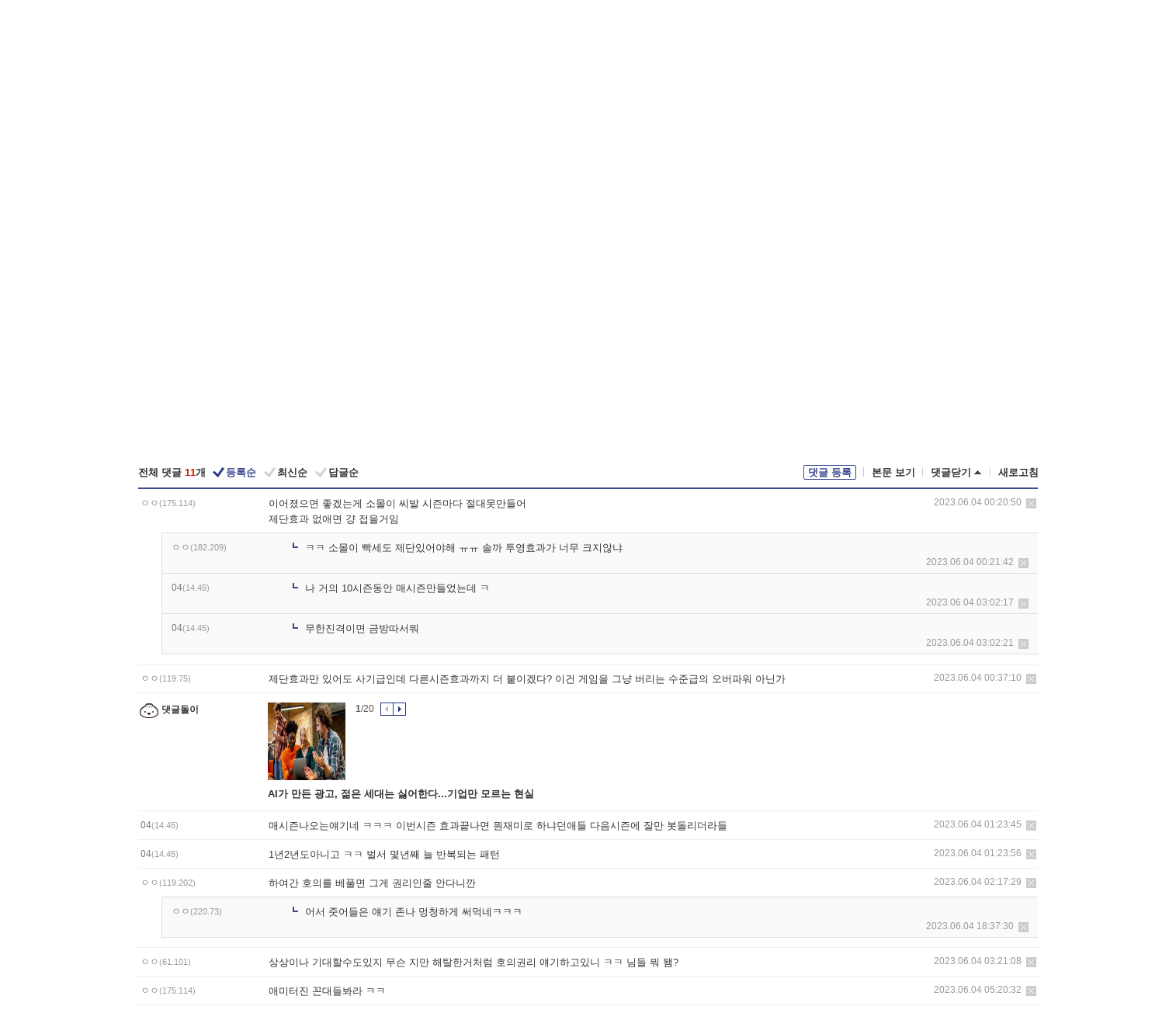

--- FILE ---
content_type: text/html; charset=UTF-8
request_url: https://gall.dcinside.com/board/view/?id=diablo3&no=1471318&t=cv
body_size: 54956
content:
<!DOCTYPE html>
<html lang="ko" class="darkmode">
<head> 
	<meta charset="UTF-8">
	<title>담시즌부터 제단효과는 쭉이어질수도있지않냐? - 디아블로3 갤러리</title>
	<meta name="viewport" content="width=1450">	<meta http-equiv="X-UA-Compatible" content="IE=edge">
	<meta http-equiv="imagetoolbar" content="no">
	<meta name="content-language" content="kr">
		<meta name="google-site-verification" content="BIrCvkIFsSjOnGLZzGAZC6sKRmwLlkH2NYeLbrLMGCc">
	<link rel="canonical" href="https://gall.dcinside.com/board/view/?id=diablo3&no=1471318"/>  	<link rel="alternate" media="only screen and (max-width: 640px)" href="https://m.dcinside.com/board/diablo3/1471318">
  	<meta name="robots" content="index,follow">
  	<meta name="title" content="담시즌부터 제단효과는 쭉이어질수도있지않냐? - 디아블로3 갤러리">
  	<meta name="description" content="어차피 디아4도 나왔겠다디3는 담시즌이 마지막패치하고 그담부턴 돌려막기한다했으니사실 밸런스고 모고 그닥 신경쓸거없자나?제단효과는 쭉 살려줘도 좋을꺼같은디 없애려나 ㅠㅠ">
  	<meta name="keywords" content="게임, 디아블로3, diablo3, 블리자드,헬파이어,칸두라스,트리스트럼,악마,울디시안,티리엘,네팔렘, dc, 디시, gall, gallery, 갤러리, 커뮤니티">
  	<meta name="twitter:card" content="summary">
  	<meta name="twitter:url" content="https://gall.dcinside.com/board/view/?id=diablo3&no=1471318">
  	<meta name="twitter:title" content="담시즌부터 제단효과는 쭉이어질수도있지않냐? - 디아블로3 갤러리">
  	<meta name="twitter:description" content="어차피 디아4도 나왔겠다디3는 담시즌이 마지막패치하고 그담부턴 돌려막기한다했으니사실 밸런스고 모고 그닥 신경쓸거없자나?제단효과는 쭉 살려줘도 좋을꺼같은디 없애려나 ㅠㅠ">
 	<meta name="twitter:image" content="https://zzbang.dcinside.com/diablo3_temp.jpg">	
  	<meta property="og:type" content="website">
  	<meta property="og:url" content="https://gall.dcinside.com/board/view/?id=diablo3&no=1471318">
  	<meta property="og:title" content="담시즌부터 제단효과는 쭉이어질수도있지않냐? - 디아블로3 갤러리">
  	<meta property="og:description" content="어차피 디아4도 나왔겠다디3는 담시즌이 마지막패치하고 그담부턴 돌려막기한다했으니사실 밸런스고 모고 그닥 신경쓸거없자나?제단효과는 쭉 살려줘도 좋을꺼같은디 없애려나 ㅠㅠ">
  	<meta property="og:image" content="https://zzbang.dcinside.com/diablo3_temp.jpg">
	
		<meta name="referrer" content="unsafe-url">	
		<link rel="shortcut icon" href="//nstatic.dcinside.com/dc/w/images/logo_icon.ico" />
	<link rel="apple-touch-icon" href="//nstatic.dcinside.com/dc/m/img/dcinside_icon.png">
	<link rel="apple-touch-icon-precomposed" href="//nstatic.dcinside.com/dc/m/img/dcinside_icon.png">
	<link rel="stylesheet" type="text/css" href="https://nstatic.dcinside.com/dc/w/css/reset.css?v=3"/>
	<link rel="stylesheet" type="text/css" href="https://nstatic.dcinside.com/dc/w/css/common.css?v=250922"/>
		<link rel="stylesheet" type="text/css" href="https://nstatic.dcinside.com/dc/w/css/minor.css?v=240923"/>
		<link rel="stylesheet" type="text/css" href="https://nstatic.dcinside.com/dc/w/css/contents.css?v=2501112"/>
  	<link rel="stylesheet" type="text/css" href="https://nstatic.dcinside.com/dc/w/css/popup.css?v=250519"/>
  	<link rel="stylesheet" type="text/css" href="https://nstatic.dcinside.com/dc/w/css/research.css?v=220722" />
  	<link rel="stylesheet" type="text/css" href="https://nstatic.dcinside.com/dc/w/css/og.css?v=221107" />
			<link rel="manifest" href="/manifest.json">
	<script defer type="text/javascript" src="/_js/html5shiv.min.js"></script>
	<script type="text/javascript" src="/_js/ctr_cookie.min.js"></script>
	<!--[if IE 7]>
	<link rel="stylesheet" type="text/css" href="//nstatic.dcinside.com/dc/w/css/ie7.css"/>
	<![endif]-->
		<script type="text/javascript" src="/_js/cross_domain.js"></script>
	<!--[if lt IE 9]>
	<script src="/_js/jquery/jquery-1.7.2.min.js"></script>
	<![endif]-->
	<!--[if gte IE 9]>
	<script src="/_js/jquery/jquery-3.2.1.min.js"></script>
	<![endif]-->
	<!--[if !IE]> -->
	<script src="/_js/jquery/jquery-3.2.1.min.js"></script>
	<!-- <![endif]-->
		<script type="text/javascript" src="https://nstatic.dcinside.com/dc/w/js/jquery.bundle.js"></script>
		<script type="text/javascript" src="/_js/crossDomainStorage.js?1"></script>
	<script type="text/javascript" src="/_js/lately_visit_new.js?v=260112"></script>
	<script type="text/javascript" src="/_js/common.js?v=250515"></script> 
	<script defer type="text/javascript" src="/_js/favorite.js?v=260112"></script>
	<script type="text/javascript" src="/_js/gallery_top.js?v=250925"></script>
	<script type="text/javascript" src="/_js/user_block.js?v=231024"></script>
	<script defer type="text/javascript" src="/_js/globalSearch.js?v=240702"></script>
  <script type="text/javascript" src="/_js/scrap.js?v=250925"></script> 	

	<script type="text/javascript" src="/_js/fcm/app.js?2"></script>
	<script defer type="text/javascript" src="/_js/navigation.js?v=6"></script>
	
	<script type="text/javascript">
		//document.domain = "dcinside.com";
		var k_cnt = 0;
		var _GALLERY_TYPE_ = "G";
		var conn_n = 0;
	</script>
	
	<script src="/_js/view.js?v=250926" type="text/javascript" charset="utf-8"></script>
<script src="/_js/recommend_box.js?v=250919" type="text/javascript" charset="utf-8"></script>
<script src="/_js/search.js?v=251203" type="text/javascript" charset="utf-8"></script>
<script src="/_js/relate_keyword.js?v=250919" type="text/javascript" charset="utf-8"></script>
<script src="/_js/total_singo.js?v=240829" type="text/javascript" charset="utf-8"></script>
<script src="/_js/jquery/jquery.jplayer.min.js?v=260102" type="text/javascript" charset="utf-8"></script>
<script src="/_js/jquery/jquery.ipin.js?v=260102" type="text/javascript" charset="utf-8"></script>
<script src="/_js/voice_reple.js?v=260102" type="text/javascript" charset="utf-8"></script>
<script src="https://nstatic.dcinside.com/dc/w/js/view.bundle.js?v=250828" type="text/javascript" charset="utf-8"></script>
<script src="/_js/vr_clipboard.js?v=190304" type="text/javascript" charset="utf-8"></script>
<script src="/_js/ad.js" type="text/javascript" charset="utf-8"></script>
<script src="/_js/dccon/dccon.js?v=251210" type="text/javascript" charset="utf-8"></script>
<script src="/_js/zzbang.js?v=241023" type="text/javascript" charset="utf-8"></script>
<script src="//dccon.dcinside.com/_js/dc_common2.js?v=250422" type="text/javascript" charset="utf-8"></script>
<script src="/_js/gallery_bottom.js?v=241023" type="text/javascript" charset="utf-8"></script>
<script src="/_js/lazyload.js" type="text/javascript" charset="utf-8"></script>
<script src="/_js/spoiler.js?v=240201" type="text/javascript" charset="utf-8"></script>
<script src="/_js/autozzal.js?v=251021" type="text/javascript" charset="utf-8"></script>
<script src="/_js/image_comment.js?v=250926" type="text/javascript" charset="utf-8"></script>
<script src="/_js/comment.js?v=260115" type="text/javascript" charset="utf-8"></script>

  	<!-- Taboola -->
    <!-- <script type="text/javascript">
        window._taboola = window._taboola || [];
        _taboola.push({category:'auto'});
        !function (e, f, u, i) {
          if (!document.getElementById(i)){
            e.async = 1;
            e.src = u;
            e.id = i;
            f.parentNode.insertBefore(e, f);
          }
        }(document.createElement('script'),
        document.getElementsByTagName('script')[0],
        '//cdn.taboola.com/libtrc/dcinside/loader.js',
        'tb_loader_script');
        if(window.performance && typeof window.performance.mark == 'function')
        {window.performance.mark('tbl_ic');}
    </script> -->
    
    <script type="text/javascript">
const adBlockDetection = {
   states : {
       'ABP_DETECTION_DISABLED': -2,
       'ABP_NOT_DETECTED' : 0,
       'ABP_DETECTED' : 1
   },

   blockedState: null,

   createBlockDetectionDiv: function(className){
        const div = document.createElement("div");
        div.className = className;
        // some publishers set default font size in their size to be "0" and then we don't get offsetHeight
        div.style.fontSize = '12px';
        // some publishers set default line height of their elements to be "0" and then we don't get offsetHeight
        div.style.lineHeight = '1';
        // now the text container will have offsetHeight if displayed
        div.appendChild(document.createTextNode("."));
        document.documentElement.appendChild(div);
        return div;
    },

    isBlockDetectedOnDiv: function(div){
        if (!div.offsetHeight) {
            //window._taboola.messages.publish('send-debug', {type: 'debug', message:`AdBlockPlus detected on div with class: ${div.className}`});
            return true;
        } else {
            //window._taboola.messages.publish('send-debug', {type: 'debug', message:`No AdBlockPlus detected on div with class: ${div.className}`});
            return false;
        }
    },

    isBlockDetectedOnClassNames: function(classNames){
        let i,
            len = classNames.length,
            div;
        for (i = 0; i < len; i++) {
            if(classNames[i]){
                div = this.createBlockDetectionDiv(classNames[i]);
                try{
                    if (this.isBlockDetectedOnDiv(div)) {
                        return true;
                    }
                } catch (e) {
                    Errors.onSelfError({message:`unable to inspect offsetHeight of div with class: ${div.className}`, filename: 'adBlockDetection.js'});
                } finally {
                    document.documentElement.removeChild(div);
                }
            }
        }
        return false;
    },

     // TODO add the ignoreCachedBlockedState functionality at some point, since it was probably supposed to fill some role
     getBlockedState: function(classNames, ignoreCachedBlockedState){
        //do not repeat check if we already know that ABP is active
        if(this.blockedState === this.states.ABP_DETECTED && !ignoreCachedBlockedState) {
            return this.blockedState;
        }

        if(classNames){
            this.blockedState = this.isBlockDetectedOnClassNames(classNames) ?
                                this.states.ABP_DETECTED :
                                this.states.ABP_NOT_DETECTED;
        } else {
            this.blockedState = this.states.ABP_NOT_DETECTED;
        }

        return this.blockedState;
    }
}
const blockedState = adBlockDetection.getBlockedState(['banner_ad', "sponsored_ad"]);
//console.log(blockedState);

</script>
    
    <!-- Taboola -->
	
        
                
<script type = "application/ld+json">
{
    "@context":"https://schema.org",
    "@type":"DiscussionForumPosting",
    "inLanguage":"ko-KR",
    "URL":"https://gall.dcinside.com/board?id=diablo3&no=1471318page=",
    "headline":"담시즌부터 제단효과는 쭉이어질수도있지않냐? - 디아블로3 갤러리",
    "articleBody":"어차피 디아4도 나왔겠다디3는 담시즌이 마지막패치하고 그담부턴 돌려막기한다했으니사실 밸런스고 모고 그닥 신경쓸거없자나?제단효과는 쭉 살려줘도 좋을꺼같은디 없애려나 ㅠㅠ",
    "keywords": "게임, 디아블로3, diablo3, 블리자드,헬파이어,칸두라스,트리스트럼,악마,울디시안,티리엘,네팔렘, dc, 디시, gall, gallery, 갤러리, 커뮤니티",
    "image":{
        "@type":"ImageObject",
        "URL":"https://zzbang.dcinside.com/diablo3_temp.jpg"
    },
    "datePublished":"2023-06-04T00:20:11+09:00",
    "author":{
        "@type":"Person",
        "name":"ㅇㅇ",
        "url":""
    },
    "publisher":{
        "@id": "https://www.dcinside.com/#publisher",
        "@type":"Organization",
        "name":"디시인사이드",
        "url": "https://www.dcinside.com/",
        "logo":{
            "@type":"ImageObject",
            "URL":"https://nstatic.dcinside.com/dc/w/images/descrip_img.png",
            "height": 305,
            "width": 305
        }
    },
    
    "mainEntityOfPage":{
        "@type":"WebPage",
        "@id":"https://gall.dcinside.com/board?id=diablo3&no=1471318page="
    },
    "interactionStatistic":[
        {
            "@type":"InteractionCounter",
            "interactionType": "https://schema.org/CommentAction",
            "userInteractionCount": "11"
        },
        {
            "@type": "InteractionCounter",
            "interactionType": "https://schema.org/ViewAction",
            "userInteractionCount": "394"
        }
    ]
}
</script>
<script type="application/ld+json">
{
  "@context": "https://schema.org",
  "@type": "BreadcrumbList",
  "itemListElement": [
    {
      "@type": "ListItem",
      "position": 1,
      "item": {
        "@id": "https://www.dcinside.com/",
        "name": "디시인사이드 메인"
      }
    },
    {
      "@type": "ListItem",
      "position": 2,
      "item": {
        "@id": "https://gall.dcinside.com", 
        "name": "메인 갤러리 메인"
      }
    },
    {
      "@type": "ListItem",
      "position": 3,
      "item": {
        "@id": "https://gall.dcinside.com/board/lists/?id=diablo3",
        "name": "디아블로3 메인 갤러리 리스트"
      }
    },
    {
      "@type": "ListItem",
      "position": 4,
      "item": {
        "@id": "https://gall.dcinside.com/board?id=diablo3&no=1471318page=",
        "name": "디아블로3 메인 갤러리 본문"
      }
    }
  ]
}
</script>
</head>
<body>
  <!--스킵 내비게이션-->
  <div class="skip">
    <a href="#search_wrap"><span>통합검색 바로가기</span></a>
	<a href="#container"><span>본문영역 바로가기</span></a>
    <a href="#bottom_listwrap"><span>페이지 하단 게시물 리스트 바로가기</span></a>
    <a href="#login"><span>페이지 하단 로그인영역 바로가기</span></a>
  </div>
  <!-- //스킵 내비게이션-->
  <div id="top" class="dcwrap width1160 view_wrap">
    <!-- 상단 -->
	<header class="dcheader typea">
  <div class="dchead">
	<!-- 로고영역 -->
	<h1 class="dc_logo">
		<script type="text/javascript">
    		logo_img = "https://nstatic.dcinside.com/dc/w/images/dcin_logo.png";
    		logo_prefix = "";
    	</script>
	  <a href="https://www.dcinside.com/">
		<img src="https://nstatic.dcinside.com/dc/w/images/dcin_logo.png" alt="디시인사이드" class="logo_img">
	  </a>
	  <a href="https://gall.dcinside.com/">
	  	<img src="https://nstatic.dcinside.com/dc/w/images/tit_gallery.png" alt="갤러리" class="logo_img2">
	  </a>
	</h1>
	<!-- //로고영역 -->

	<div id="search_wrap" class="wrap_search">
	  <h2 class="blind">갤러리 검색</h2> 
	   <!-- 갤러리 통합검색 -->
	  <form id="searchform" name="search_process" class="sch_smit" method="get" accept-charset="utf-8" action="" role="search" onSubmit="return globalSearch(this);" >
		<fieldset>
		  <legend class="blind">통합검색</legend>
		  <div  class="top_search clear">
			<div class="inner_search">
			  <input class="in_keyword" type="text" name="search" id="preSWord" title="검색어 입력" value="" placeholder="갤러리 & 통합검색" accesskey="f" type="search" autocomplete="off" onfocus="show_search_keywords(this)">
			</div>
			<button type="submit" class="sp_img bnt_search" id="searchSubmit"><span class="blind">검색</span></button>
		  </div>
		</fieldset>
	  </form>
	  <!-- //갤러리 통합검색 -->
                
             <!-- 검색 자동완성 레이어-->
	  <div class="auto_wordwrap" style="left:0;top:45px;display:none"><!--자동완성 레어이 : display:block -->
	  </div>
	  <!-- //검색 자동완성 레이어 -->

	</div>
    <div class="area_links clear">
      <ul class="fl clear">
	  		  		<li><a href="https://gall.dcinside.com/m">마이너갤</a></li> 	  		<li><a href="https://gall.dcinside.com/n">미니갤</a></li> 	  		<li><a href="https://gall.dcinside.com/p">인물갤</a></li> 		<li><a href="https://gallog.dcinside.com">갤로그</a></li>
		<li><a href="//h5.dcinside.com/game/main">디시게임</a></li>
				<li><a href="https://event.dcinside.com">이벤트</a></li>
		<li><a href="https://mall.dcinside.com/?from=A08">디시콘</a></li>
		 
<script id="scrapdone-nonmem-tmpl" type="text/x-jquery-tmpl">
<div class="pop_wrap type3 " style="${lyr_xy}" id="scrapdone_non_recom">
    <div class="pop_content lyscrap_save">
      <div class="pop_head"><h3>스크랩</h3></div>
      <div class="inner ">
        <div class="cont">
        </div>
        <div class="btn_box">
        </div>
        <div class="bottombox"><button type="button" class="btn_scrapmore nonmemberscrap">스크랩 보기</button></div>
      </div>
    </div>
    <button type="button" class="poply_bgblueclose" onclick="$(this).closest('#scrapdone_non_recom').remove();"><span class="blind">레이어 닫기</span><em class="sp_img icon_bgblueclose"></em></button>
  </div>
</script><li><a class="btn_top_loginout" href="https://sign.dcinside.com/login?s_url=https%3A%2F%2Fgall.dcinside.com%2Fboard%2Fview%2F%3Fid%3Ddiablo3%26no%3D1471318%26t%3Dcv&s_key=998">로그인</a></li>		
	  </ul>
	  <div class="fl darkmodebox">
		  <a href="javascript:;" class="darkonoff" onclick="darkmode()"><em class="sp_img icon_tdark"></em>야간모드</a>
		  <div class="pop_tipbox join_tip dark" onclick="$(this).hide();used_darkmode();" style="cursor:pointer;top:25px;left:-35px;display:">
			<div class="inner">
			  <p class="join_txt">야간 모드를 이용해 보세요</p>
			</div>
		  </div>
	  </div>
	</div>
	  </div>
</header> 
    <!-- GNB -->
    <div class="gnb_bar">
      <nav class="gnb clear">
        <h2 class="blind">GNB</h2>
        <ul class="gnb_list clear">
          <li>
            <a class="hover_gnb link_gnb on" href="https://gall.dcinside.com" url_code="gallery">갤러리</a>
			<span class="gnb_area" style="display:block;width:77px;height:12px;position:absolute;left:0;bottom:0;"></span>
            <!-- 2차메뉴 -->
            <div class="depth2 gall" style="left:0;display:none"><!--2차메뉴 열림 : display:block -->
              <span class="sp_img depth_bg"></span>
              <ul class="depth2_list">
                <li><a href="https://game.dcinside.com">게임</a></li>
                <li><a href="https://enter.dcinside.com">연예/방송</a></li>
                <li><a href="https://sports.dcinside.com">스포츠</a></li>
                <li><a href="https://edu.dcinside.com">교육/금융/IT</a></li>
                <li><a href="https://travel.dcinside.com">여행/음식/생물</a></li>
                <li><a href="https://hobby.dcinside.com">취미/생활</a></li>
              </ul>
            </div>
            <!-- //2차메뉴 -->
          </li>
          <li><a href="//gall.dcinside.com/m" class="link_gnb " url_code="mgallery">마이너갤</a></li>
          <li><a href="//gall.dcinside.com/n" class="link_gnb " url_code="migallery">미니갤</a></li>
          <li><a href="//gall.dcinside.com/p" class="link_gnb " url_code="prgallery">인물갤</a></li>
          <li><a href="https://gallog.dcinside.com" class="link_gnb" url_code="gallog">갤로그</a></li> 
          <!--li><a href="https://dctrend.rankify.best/" class="link_gnb" url_code="dctrend">디시트렌드</a></li-->	
          <li class="gnb_more"> <!--230918 .gnb_more 추가-->
            <button type="button" class="btn_depth"><span class="blind">더보기</span></button> <!--230918 메뉴 열릴때 .open 추가-->
            <!-- 2차메뉴 -->
            <div class="depth2 more" style="left: -7px; opacity: 1; display: none;"><!--2차메뉴 열림 : display:block -->
              <span class="sp_img depth_bg"></span>
              <ul class="depth2_list">
                <li><a href="#" class="link_gnb" url_code="jbox_new" onclick="window.open('https://santapond.com/main?jcd=dc', '_blank'); return false;">도끼쇼핑</a></li>
                <li><a href="https://h5.dcinside.com" class="link_gnb" url_code="dcgame">디시게임</a></li>
                <li><a href="https://event.dcinside.com" class="link_gnb" url_code="event">이벤트</a></li>
                <li><a href="https://mall.dcinside.com/?from=A08" class="link_gnb" url_code="dccon">디시콘</a></li>
              </ul>
            </div>
            <!-- //2차메뉴 -->
          </li>
          <!-- <li><a href="https://dcinside.pickmaker.com?utm_source=mainbanner_live&utm_medium=display&utm_campaign=mainbanner_pc&utm_id=dcinside&marketing-id=dc_mainbanner_pc_live" target="_blank" class="link_gnb deco"><span>픽메이커</span></a></li> -->
        
        
        </ul>

        <!-- 어제 게시글,댓글 등록 -->
        <div class="gall_exposure">
          <div class="posts"><a href="https://gall.dcinside.com/board/lists/?id=dclottery">어제 <em class="num" id="total_content_count">929,884개</em> 게시글 등록</a></div>
          <div class="reply"><a href="https://gall.dcinside.com/board/lists/?id=dclottery">어제 <em class="num" id="total_reple_count">2,628,029개</em> 댓글 등록</a></div>
          <div class="gall">총 갤러리 수 <em class="num" id="total_gallery_count">91,007개</em></div>
          <div class="ltr"><a href="https://gall.dcinside.com/board/lists/?id=dclottery">디시 로터리 응모</a></div>
        </div>
        <!-- /어제 게시글,댓글 등록 -->
      </nav>
    </div>
    <!-- //GNB -->
    
	<!-- 최근방문 갤러리 -->
	<script type="text/javascript" src="/_js/lately_visit_gallery.js?v=240625"></script>
<script type="text/javascript">
var f_u_no = '';
lately_gall_init('diablo3', '디아블로3', 'G');
</script>

<script id="lately_galls-tmpl" type="text/x-jquery-tmpl">
	<li class="lately_gall_${id}"><a href="https://${link}" class="lately_log" section="${id}">${name}</a>{{if type == 'MI'}}<em class="icon_mini">미니갤러리</em>{{else type == 'PR'}}<em class="icon_person">인물갤러리</em>{{else type == 'M'}}<em class="icon_minor">ⓜ</em>{{/if}}<button type="button" class="btn_visit_del" data-id="${id}" data-gtype="${type}"><span class="blind">삭제</span><em class="icon_visit_del"></em></button></li>
</script>
<script id="lately_gallsall-tmpl" type="text/x-jquery-tmpl">						
	<li class="lately_gall_${id}{{if type == 'MI'}} mi{{else type == 'PR'}} pr{{else type == 'M'}} m{{/if}}"><a href="https://${link}" class="lately_log" section="${id}">${name}</a>{{if type == 'MI'}}<em class="icon_mini">미니갤러리</em>{{else type == 'PR'}}<em class="icon_person">인물갤러리</em>{{else type == 'M'}}<em class="icon_minor">ⓜ</em>{{else}}{{/if}}<button type="button" class="btn_visit_del" data-id="${id}" data-gtype="${type}"><span class="blind">삭제</span><em class="icon_visit_del"></em></button></li>
</script>
<script id="favorite_galls-tmpl" type="text/x-jquery-tmpl">
	<li><a href="https://gall.dcinside.com/{{if type == 'MI'}}mini/{{else type == 'PR'}}person/{{else type == 'M'}}mgallery/{{/if}}${code_id}">${name}</a>{{if type == 'MI'}}<em class="icon_mini">미니갤러리</em>{{else type == 'PR'}}<em class="icon_person">인물갤러리</em>{{else type == 'M'}}<em class="icon_minor">ⓜ</em>{{/if}}</li>
</script>
<!-- 즐겨찾기 갤러리 리스트-->
<script id="favorite_gallsall-tmpl" type="text/x-jquery-tmpl">	
	<li {{if type == 'MI'}}class="mi" {{else type == 'PR'}}class="pr" {{else type == 'M'}} class="m" {{/if}} style ='display:none;'><a href="http://gall.dcinside.com/{{if type == 'MI'}}mini/{{else type == 'PR'}}person/{{else type == 'M'}}mgallery/{{/if}}${code_id}">${name}</a>{{if type == 'MI'}}<em class="icon_mini">미니갤러리</em>{{else type == 'PR'}}<em class="icon_person">인물갤러리</em>{{else type == 'M'}}<em class="icon_minor">ⓜ</em>{{/if}}</li>
</script>

<div class="visit_bookmark" id ="visit_history">
      <!-- newvisit_history.vst 최근 방문 -->
      <div class="newvisit_history vst"><!-- 최근 방문 클래스 .newvisit_history.vst /  즐겨찾기 클래스 .newvisit_history.bookmark -->
        <h3 class="tit vst_title l_div_style" style="display:none">최근 방문</h3>
        <h3 class="tit bookmark_title f_div_style" style="display:none">즐겨찾기</h3>
        <button type="button" class="btn_open" onclick="openLately()"><span class="blind">레이어 열기</span><em class="sp_img icon_listmore"></em></button>
        <button type="button" class="bnt_visit_prev" style="display:none"><span class="blind">이전</span><em class="sp_img icon_prev"></em></button>
        <div class="newvisit_box">
          <!-- 최근방문 갤러리 리스트-->
          <ul class="newvisit_list vst_listbox l_div_style" style="display:none"></ul>
          
          <ul class="newvisit_list  bkmark_listbox f_div_style" style="display:none"></ul>
           
          <!-- //즐겨찾기 갤러리 리스트-->

        </div>

        <button type="button" class="bnt_visit_next"  style="display:none"><span class="blind">다음</span><em class="sp_img icon_next"></em></button>
        <button type="button" class="bnt_newvisit_more" style="display:none" onclick="openLately()">전체</button>

        <!-- 최근방문 / 즐겨찾기 레이어 -->
        <div class="pop_wrap gray1px" style="left:0;top:37px;display:none" id ="visit_history_lyr">
          <div class="pop_content under_catelist newvisit_layer">
            <div class="tabs">
              <ul class="tabslist clear">
                <li class="tab_l"><button type="button" onclick="tabLately('lately')">최근 방문</button></li>
                <li class="tab_f"><button type="button" onclick="tabLately('favorite')">즐겨찾기</button></li>
              </ul>
            </div>

            <div class="toptab_content">
              <div class ="visit_div l_div_style">
              <!-- 최근 방문 리스트  -->
              <div class="visit_tablist" style="display:block">
                <!-- .under_listbox.vst_list -->
                <ul class="under_listbox vst_list"></ul>
                <div class="tabcon_bottom">
                  <button type="button" class="list_modi">전체 삭제</button>
                </div>

                <!-- .under_listbox.vst_list -->
              </div>
              <!-- //최근 방문 리스트 -->
              
              </div>
              
			<div class ="favorite_div f_div_style">
				<!-- 즐겨찾기 리스트  -->              
              <div class="bkmark_tablist">
                <!-- .under_listbox.bkmark -->
                <ul class="under_listbox bkmark"></ul>
                <!-- //.under_listbox.bkmark -->
                <div class="tabcon_bottom">
                  <div class="bottom_paging_wrap">
                    <div class="bottom_paging_box iconpaging"></div>
                  </div>
                  <button type="button" class="list_modi" onclick="myFavorite('240')">편집</button>
                  <!-- .pop_wrap.type3 즐겨찾기 레이어 -->
                  <div class="pop_wrap type3" style="right:-9px;top:35px;display:none">
                    <div class="pop_content favorite_list">
                      <div class="pop_head"><h3>즐겨찾기 갤러리</h3></div><!-- 220419 텍스트 수정-->
                      <div class="inner">
                        <div class="pop_info">
                          <p>즐겨찾는 갤러리 리스트입니다.</p>
                          <p>갤러리명 클릭 시 해당 갤러리로 이동합니다.</p>
                        </div>
                        <!-- 즐겨찾기 삭제시 button 태그에 클래스 off -->
                        <ul class="list_box" style="">
                          <li>
                            <button type="button" class="btn_sfavorite"><span class="blind">추가</span><em class="sp_img icon_sfavorite"></em></button>
                            <a href="">기타 국내 드라마</a>
                          </li>
                          <li>
                            <button type="button" class="btn_sfavorite off"><span class="blind">추가</span><em class="sp_img icon_sfavorite"></em></button>
                            <a href="">멍멍이</a>
                          </li>
                          
                        </ul>
                      </div>
                      <div class="btn_box">
                        <button type="button" class="btn_cancle">취소</button>
                        <button type="button" class="btn_apply">저장</button>
                      </div>
                    </div>
                    <button type="button" class="poply_bgblueclose"><span class="blind">즐겨찾기 레이어 닫기</span><em class="sp_img icon_bgblueclose"></em></button>
                  </div>
                  <!-- //.pop_wrap.type3 즐겨찾기 레이어 -->
                </div>

              </div>
              <!-- //즐겨찾기 리스트  -->
			</div>
            </div>
          </div>
        </div>
        <!-- // 최근방문 / 즐겨찾기 레이어 -->
        <div id="my_favorite" class="pop_wrap type3" style="right:-1px;top:79px;display:none"></div>
      </div>
      <!-- //newvisit_history.visit 최근 방문 -->
    </div>
  <!-- //220419 visit_bookmark 최근방문 / 즐겨찾기-->
  <!-- //최근방문 갤러리 리스트-->
	 
    
        <div class="wrap_inner ">
    
    <main id="container" class="clear gallery_view">
	<section>
		
<!-- 갤리명 타이틀바 ~ 이용안내 -->
<header>
  <div class="page_head clear">
	<div class="fl clear">
      
      			
	  <h2><a href="https://gall.dcinside.com/board/lists/?id=diablo3">디아블로3 갤러리</a></h2>
	  	  
				
					</div>
		
<div class="fr gall_issuebox">
		<!-- 설정 추가 / 툴팁 추가 -->
		<div class="bundle">
		<button type="button" class="issue_setting"  id ="issue_setting" onclick ="setting_layer();">설정</button>
		<span class="new" style="display: none"><em class="blind">NEW</em><em class="sp_img icon_new"></em></span>
		<!-- <div class="pop_tipbox tip_box3" style="display:none">
			<div class="inner">
			<p class="txt">갤러리 기능을 설정해 보세요.</p>
			</div>
		</div> -->
		<div class="pop_tipbox setting_list" id="setting_list" style="display:none;">
			<div class="inner">
				<ul>
					<li><button type="button" onclick="open_user_block('diablo3','디아블로3','G')">차단 설정</button></li>
										<li id="autozzal_img_set"><button id="btn_autozzal_img_set" type="button" onclick="open_autozzal_set('diablo3','디아블로3','G')">자동 짤방 이미지 설정<span class="new" style="display: none"><em class="blind">NEW</em><em class="sp_img icon_new"></em></span></button></li>
															<li><button type="button" onclick="set_headTail('diablo3','디아블로3','G', false)">머리말∙꼬리말 설정</button></li>
						
							
					<li id="ai_easy">
						<span class="checkbox">
						<label for="ai_easy_post">AI 이미지 간편 등록<span class="new" style="display: none"><em class="blind">NEW</em><em class="sp_img icon_new"></em></span></label>
						<input type="checkbox" id="ai_easy_post" checked ><em class="checkmark"></em>
						</span>
					</li>
										<li id="spoiler_kwd_set"><button type="button" onclick="open_spoiler_set()">스포일러 경고 설정<span class="new" style="display: none"><em class="blind">NEW</em><em class="sp_img icon_new"></em></span></button></li>
				</ul>
			</div>
		</div>
	</div>
		<!-- //설정 추가 / 툴팁 추가  -->
				<button type="button" class="relate" onclick="open_relation(1997)">연관 갤러리(2/8)<span class="new" style="display:none;"><em class="blind">NEW</em><em class="sp_img icon_new"></em></span><span class="blind">연관 갤러리 열기</span><em class="sp_img icon_relate_more"></em></button>
			<button type="button" class="adr_copy" onclick="copy_gall_url()">갤주소 복사</button>
			<button type="button" class="gall_useinfo" onclick="open_user_guide()">이용안내</button>
	
			<button type="button" class="" onclick="gt_toggle_issue(this)">
			<span class="blind">더보기</span><em class="sp_img icon_listmore"></em>
		</button>
	</div>

<div id="autozzal_setting_pop" class="pop_wrap type3" style="left:50%;top:44px;margin-left:-222px;display:none">
	<!-- .pop_content.tab_contly.jjalbang_set -->
    <div id="autozzal_setting" class="pop_content tab_contly jjalbang_set">
    	<div class="pop_head bg clear">
        	<h3 class="fl autozzal_img_main">자동 짤방 이미지</h3>
            <div class="fr">
            	<button type="button" class="btn_bgline blue btn_my_autozzal">내 자짤<span id="autozzal_img_cnt" data-cnt="0" style="display:none">(0)</span></button>
            </div>
        </div>
        <!-- tab_menubox-->
        <div class="tab_menubox">
       		<button type="button" class="btn_tab_menu on" data-tab="all">전체 설정</button>
            <button type="button" id="autozzal_tab_gall" class="btn_tab_menu" data-tab="gall" data-id="" data-gtype="G" data-cid="AA">
            	<p>갤러리별 설정</p>
            	<p class="gallname"></p>
            </button>
        </div>
        <!-- //tab_menubox-->
        <!-- 안내 문구 레이어(최초 1회 노출) -->
        <div id="autozzal_img_notice_box_bg" class="pop_bg" style="display:none"></div>
<!-- .pop_wrap.type2 -->
<div id="autozzal_img_notice_box" class="pop_wrap type2" style="left:50%;top:50%;margin:-116px 0 0 -177px;display:none;">
	<div class="pop_content post_guide">
		<div class="pop_head dashed"><h3>자동 짤방 이미지 개선</h3></div>
		<div class="guide_txtbox">
			<p>자동 짤방 이미지를 서버에 업로드하여 ‘내 자짤’에 보관합니다.</p>
			<p>내 자짤에 등록한 이미지는 갤러리에서 간편하게 자동 짤방으로 설정할 수 있고, 글쓰기 시 새로 업로드하지 않아 모바일에서는 데이터가  절감됩니다.</p>
			<p>고정닉으로 등록 시 <em class="font_blue">고정닉 별로 자동 짤방 설정</em>이 가능하며, <em class="font_blue">공앱/PC/모바일 웹에서도 동일한 자동 짤방 이미지를 사용</em>할 수 있습니다.</p>
		</div>
	</div>
	<button type="button" class="under poply_close" onclick="autozzal_notice('close')"><span class="blind">레이어 닫기</span><em class="sp_img icon_lyclose"></em></button>
</div>        <!-- //안내 문구 레이어(최초 1회 노출) -->
        
        <!-- inner -->
        <div class="inner">
        	<div class="tabcontent all_setting" style="display:none"></div>
        </div>
        <!-- //inner -->
        <button type="button" class="poply_whiteclose autozzal_lyr_cls"><span class="blind">레이어 닫기</span><em class="sp_img icon_whiteclose"></em></button>
    </div>
    <!-- //전체 설정 tabcontent.all_setting-->
    <div id="autozzal_image_upload_form" class="pop_content jjalbang_set jjalup" style="display:none;">
    <!-- .pop_head.clear -->
	<div class="pop_head clear">
    	<h3 class="fl autozzal_img_main">자동 짤방 이미지</h3>
        <div class="fr">
        	<button type="button" class="btn_blue smaller btn_my_autozzal"><span id="my_autozzal_txt">내 자짤</span><span id="my_autozzal_cnt" data-tcnt="0" data-scnt="0" data-mcnt="0">(0/0)</span></button>
        </div>
    </div>
    <!-- //.pop_head.clear -->
    
    <!-- inner -->
    <div class="inner">
        <!-- .pop_info.clear -->
        <div class="pop_info clear">
        	<div class="tip_box2 jjalbangtip" style="display:none">
           		<div class="inner">
                	<p class="txt">자동 짤방으로 사용할 이미지를 선택하여 추가해 주세요.</p>
                    <button class="sp_img btn_tipclose12"><em class="blind">닫기</em></button>
                </div>
            </div>
            <!-- box -->
        	<div class="box">
                <!-- addimg -->
              	<div class="addimg" style="display:">
                	<input type="hidden" name="azu_user_code" id="azu_user_code" value="">
                	<input type="file" name="upload" title="이미지 올리기" class="file_add" id="autozzal_image_file" accept=".jpg, .jpeg, .png, .gif, .bmp, .webp" multiple>
                	<button type="button" class="btn_add">이미지 올리기</button>
                	<span class="sp_img icon_qmark_aaa" style="cursor:pointer" onclick="$('#img_up_info_pop').toggle()"></span>
                    <!-- .pop_wrap.type2 -->
                	<div id="img_up_info_pop" class="pop_wrap type2" style="margin-top:5px;display:none;">
                  		<div class="pop_content post_guide">
                    		<div class="pop_head dashed"><h3>이미지 올리기 이용안내</h3></div>
                    		<div class="guide_txtbox">
                      			<p>이미지 파일은 각각 최대 20MB 업로드 가능합니다.</p>
                      			<p>이미지 파일명이 한글, 숫자, 영문이 아닌 다른 언어일 경우 파일이 업로드되지 않거나 깨질 수 있습니다.</p>
                      			<p class="font_red">저작권 등 다른 사람의 권리를 침해하거나 명예를 훼손하는 이미지 파일은 운영 원칙 및 관계 법률에 의해 제재를 받을 수 있습니다.</p>
                    		</div>
                  		</div>
                  		<button type="button" class="under poply_close" onclick="$('#img_up_info_pop').hide()"><span class="blind">레이어 닫기</span><em class="sp_img icon_lyclose"></em></button>
                	</div>
                    <!-- //.pop_wrap.type2 -->
              	</div>
                <!-- //addimg -->
                
                <div class="checkbox delete_img_check" style="display:none">
                    <input type="checkbox" id="img_delete_chk">
                    <em class="checkmark"></em>
                    <label for="img_delete_chk">전체 선택</label>
                </div>
               
            </div>
            <!-- //box -->
            <div class="box">
            	<button id="btn_imgup_save" class="btn_whiteblack small btn_myzzal_saveordel" style="display:none">등록</button>
                <button id="btn_imgup_sel_delete" class="btn_whiteblack small btn_myzzal_saveordel" style="display:none">삭제</button>
                <button id="btn_imgup_delete" class="btn_whiteblack small btn_myzzal_saveordel" style="display:none">삭제</button>
                
            </div>
        </div>
        <!-- //.pop_info.clear --->
        <!-- scrollarea -->
        <div class="scrollarea">
            <!-- empty_box -->
            <div class="empty_box" style="display:">
            	<div class="emptytxt img_add">
                	<p>이미지가 없습니다.</p>
                	<p class="stxt font_grey">자동 짤방으로 사용할 이미지를 등록해 주세요.</p>
              	</div>
                
                <div class="emptytxt left my_zzal" style="display:none">
                <strong>내 자짤이란?</strong>
                <p class="stxt font_grey">갤러리에서 사용할 자동 짤방 이미지를 등록할 수 있습니다. 고정닉으로 등록한 이미지는 PC/모바일 웹에서도 사용 가능합니다.</p>
                </div>
                
            </div>
            <!-- // empty_box -->
            <div id="up_img_lists" class="jjalbang_list">
            	<!-- 선택 이미지 li에 클래스 sel 추가-->
            	<ul class="clear up_img_lists_ul"></ul>
            </div>
          </div>
          <!-- //scrollarea -->
          <!-- 이미지 업로드 진행바 -->
          <div id="uploadProgressWrap" class="pop_wrap type1" style="top:50%;left:50%;margin-left:-200px;margin-top:-65px;display:none">
              <div class="loding_box">
                  <strong class="state_txt">이미지 업로드 중</strong>
                  <div class="inner clear">
                      <div class="loding_progress">
                          <div class="loding_bar" style="width:0%"></div>
                      </div>
                      <span class="loding_caunt fr">0%</span>
                  </div>
              </div>
          </div>
          <!-- //이미지 업로드 진행바 -->
      </div>
      <!-- inner -->
      <button type="button" class="poply_bgblueclose autozzal_lyr_cls"><span class="blind">레이어 닫기</span><em class="sp_img icon_bgblueclose"></em></button>
  </div>
  <!-- 팝업 레이어 -->
  <div id="imgModal" style="display: none; position: fixed; top: 0; left: 0; width: 100%; height: 100%; background: rgba(0,0,0,0.7); justify-content: center;align-items: center;z-index: 9999;">
      <div style="position: relative;">
          <img id="modalImage" src="" style="max-width: 90vw; max-height: 90vh; border: 5px solid white;">
          <button id="closeModal" style="position: absolute;top: 10px;right: 10px;font-size: 20px;background: #fff;border: none;padding: 5px 10px;cursor: pointer;">X</button>
      </div>
  </div></div>
<div id="autozzal_all_lists_pop" class="pop_wrap type3" style="left:50%;top:44px;margin-left:-222px;display:none">
    <!-- .pop_content.jjalbang_set.jjalup -->
    <div class="pop_content jjalbang_set jjalall">
        <!-- pop_head -->
        <div class="pop_head ">
          <h3 class="autozzal_img_main">자동 짤방 이미지</h3>
        </div>
        <!-- //pop_head -->
        <!-- inner -->
        <div class="inner">
        	<div class="myjjal">
            	<div class="jjal"></div>
            	<div class="gallname" id="all_lists_zzal_cnt">내 자짤</div>
          	</div>
          	<div class="pop_info">
            	<div><span>갤러리별 설정이 전체 설정보다 우선 적용됩니다.</span></div>
          	</div>
          	<!-- scrollarea -->
          	<div class="scrollarea">
          	    <!-- jjalbang_list -->
                <div class="jjalbang_list">
                    <ul class="clear" id="all_lists_ul"></ul>
            	</div>
                <!-- //jjalbang_list -->
            </div>
            <!-- //scrollarea -->
        </div>
        <!-- inner -->
    </div>
    <!-- //.pop_content.jjalbang_set.jjalup -->
    <button type="button" class="poply_bgblueclose autozzal_lyr_cls"><span class="blind">레이어 닫기</span><em class="sp_img icon_bgblueclose"></em></button>
</div>
 <script id="autozzal-tabcontent-tmpl" type="text/x-jquery-tmpl">
<div class="tabbox view">
	<div class="pop_info">
		<div class="set">
			{{if tabType == 'all'}}
			<span>갤러리별 설정이 전체 설정보다 우선 적용됩니다.</span>
			<button type="button" id="btn_all_show" class="btn_white small another_go">모두 보기</button>		
			{{else}}
			<strong>자동 짤방 사용</strong>
			<div class="setting_onoff">
			  <button type="button" id="btn_autozzal_use" class="sp_img {{if isUse}}on{{/if}}"><span class="blind">{{if isUse}}on{{else}}off{{/if}}</span></button>
			</div>
			{{/if}}
		</div>
		<div class="set">
			<div class="checkbox circle">
				<input type="checkbox" id="random_show" {{if isRandom }}checked{{/if}}>
				<em class="checkmark"></em>
				<label for="random_show" class="font_lightblue"><b>랜덤 노출</b></label>
			</div>
			
			
			<span id="random_info_txt" class="stxt font_grey" style="display:{{if !isRandom }};{{else}}none;{{/if}}">대표 이미지만 첨부됩니다.(클릭 시 대표 이미지 변경)</span>
			
		</div>
	</div>
	<div class="scrollarea" style="display:">
		<div class="jjalbang_list">
			
			<ul id="set_zzal_lists_ul" class="{{if !isRandom }}brightness{{/if}}"><!-- 랜덤 노출 off시 클래스 brightness 추가 -->
				<!-- 대표짤 li에  클래스 selbrd 추가-->
                {{if images && images.length}}
				{{each images}}
					
					<li data-id="${no}">
					<div class="jjal {{if !isRandom && isMain}}selbrd{{/if}} {{if isRandom}}random{{/if}}">
						<img src="${src}" alt="">			
						<div class="topbox">
							{{if !isRandom && isMain}}<p>대표</p>{{/if}}
							<button type="button" class="btn_imgup_del" data-type="main_img"><span class="blind">삭제</span><em class="sp_img icon_imgup_del"></em></button>
						</div>
					</div>
					</li>
				{{/each}}
				{{else}}
                    <li><div class="jjal nojjal"></div></li>
                {{/if}}
				
			 </ul>
		</div>
		<div class="btn_box" style="display:">
			<button type="button" id="btn_image_add" class="btn_blue small">이미지 추가</button>
		</div>
	</div>
	<!-- //scrollarea  -->
</div>
<!-- //tabbox.view -->
</script>
<script id="tabcontent-all-lists-tmpl" type="text/x-jquery-tmpl">
<li class="all">
    <div class="jjal selbrd"></div>
    <div class="gallname">전체</div>
</li>
</script><div class="pop_wrap type3" id = "headTail_lay"style="left:50%;top:44px;margin-left:-222px;display:none">
	<!-- pop_content.txtmark_setting_wrap -->
	<div class="pop_content txtmark_setting_wrap">
		<div class="pop_head bg"><h3>머리말∙꼬리말</h3></div>
		<div class="pop_info" id ="pop_info" style="display:none;">
		<p>갤러리별 설정이 전체 설정보다 우선 적용됩니다.</p>
			<div class="another_go" style="display:none;">
				<a href="#">모두 보기</a>
			</div>
		</div>
		<!-- tab_menubox-->
		<div class="tab_menubox">
			<button type="button" onclick="headTail_tab('all')" id ="headTail_tab_all">전체 설정</button>
			<button type="button" onclick="headTail_tab('gall')" id ="headTail_tab_gall">
			<p>갤러리별 설정</p>
			<p class="gallname" data-gallid = "diablo3" data-galltype="G">디아블로3</p>
			</button>
		</div>
		<!-- //tab_menubox-->
		<!-- inner -->
		<div class="inner">
			<!-- 전체 설정 tabcontent.all_setting-->
			<div class="tabcontent all_setting" id ="all_setting">
				<!--tabbox.view 본문 머리말 꼬리말-->
				<div class="tabbox view">
					<div class="pop_info">
					<p>본문 머리말∙꼬리말 사용</p>
						<div class="setting_onoff" >
							<button type="button" class="sp_img on"><span class="blind">on</span></button>
						</div>
					</div>
					<!-- setting_off 본문 머리말, 본문 꼬리말 설정 -->
					<div id="setting_off"><!-- 본문 머리말 꼬리말  off시 클래스 setting_off -->
						<!-- set_cont 본문 머리말-->
						<div class="set_cont" id ="head_cont">
							<div class="inr">
								<div class="cont_tit">본문 머리말</div>
								<button type="button" class="sel_color" style="background:#999999"  onclick="picker_load('all','head',this)"><span class="blind">선택한 머리말 색상</span></button>
							</div>
							<div class="textarea_box">
								<textarea title="본문 머리말 입력" class="intxt" maxlength="300" id ="all_head" onkeyup="javascript:length_count('all_head','300');"></textarea>
							</div>
						</div>
						<!-- //set_cont 본문 머리말-->
						<!-- set_cont 본문 꼬리말-->
						<div class="set_cont" id ="tail_cont">
						<div class="inr">
						<div class="cont_tit">본문 꼬리말</div>
						<button type="button" class="sel_color" style="background:#999999"  onclick="picker_load('all','tail',this)"><span class="blind">선택한 머리말 색상</span></button>
						</div>
						<div class="textarea_box">
						<textarea title="본문 꼬리말 입력" class="intxt" maxlength="300" id ="all_tail" onkeyup="javascript:length_count('all_tail','300');"></textarea>
						</div>
						</div>
						<!-- //set_cont 본문 꼬리말-->
					</div>
					<!-- //setting_off 본문 머리말, 본문 꼬리말 설정 -->
				</div>
				<!--//tabbox.view 본문 머리말 꼬리말-->
				<!--tabbox.reply 댓글 꼬리말-->
				<div class="tabbox reply">
					<div class="pop_info">
						<p>댓글 꼬리말 사용</p>
						<div class="setting_onoff">
							<button type="button" class="sp_img on"><span class="blind">on</span></button>
						</div>
					</div>
					<!-- setting_off 댓글 꼬리말 -->
					<div id="setting_off"><!-- 댓글 꼬리말  off시 클래스 setting_off -->
						<!-- set_cont 댓글 꼬리말-->
						<div class="set_cont">
							<div class="inr">
								<div class="cont_tit">댓글 꼬리말</div>
							</div>
							<div class="textarea_box">
								<textarea title="댓글 꼬리말 입력" class="intxt" maxlength="100" id ="all_comment" onkeyup="javascript:length_count('all_comment','100');"></textarea>
							</div>
						</div>
						<!-- //set_cont 댓글 꼬리말-->
					</div>
					<!-- //setting_off 댓글 꼬리말 -->
				</div>
				<!--//tabbox.reply 댓글 꼬리말-->
			</div>
			<!-- //전체 설정 tabcontent.all_setting-->
			<!-- 갤러리별 설정-->
			<!-- 갤러리별 설정 tabcontent gall_setting-->
			<div class="tabcontent gall_setting" id ="gall_setting">
				<!--tabbox.view 본문 머리말 꼬리말-->
								<div class="tabbox view" style = "display:block">
					<div class="pop_info">
					<p>본문 머리말∙꼬리말 사용</p>
						<div class="setting_onoff">
							<button type="button" class="sp_img"><span class="blind">off</span></button>
						</div>
					</div>			
					<!-- 본문 머리말, 본문 꼬리말 설정 -->
					<div id="setting_off" class ="setting_off"><!-- 본문 머리말 꼬리말  off시 클래스 setting_off -->				
						<!-- set_cont 본문 머리말-->
						<div class="set_cont" id ="head_cont">
							<div class="inr">
								<div class="cont_tit">본문 머리말</div>
								<button type="button" class="sel_color" style="background:#999999"  onclick="picker_load('gall','head',this)" disabled><span class="blind">선택한 머리말 색상</span></button>
							</div>
							<div class="textarea_box">
								<textarea title="본문 머리말 입력" class="intxt" maxlength="300" id ="gall_head" onkeyup="javascript:length_count('gall_head','300');" disabled></textarea>
							</div>
						</div>
						<!-- //set_cont 본문 머리말-->
						<!-- set_cont 본문 꼬리말-->
						<div class="set_cont" id ="tail_cont">
							<div class="inr">
								<div class="cont_tit">본문 꼬리말</div>
								<button type="button" class="sel_color" style="background:#999999"  onclick="picker_load('gall','tail',this)" disabled><span class="blind">선택한 머리말 색상</span></button>
							</div>
							<div class="textarea_box">
								<textarea title="본문 꼬리말 입력" class="intxt" maxlength="300" id ="gall_tail" onkeyup="javascript:length_count('gall_tail','300');" disabled></textarea>
							</div>
						</div>
						<!-- //set_cont 본문 꼬리말-->
					</div>
					<!-- //본문 머리말, 본문 꼬리말 설정 -->
				</div>
				<!--//tabbox.view 본문 머리말 꼬리말-->			
				<!--tabbox.reply댓글 꼬리말-->
				<div class="tabbox reply">
					<div class="pop_info">
					<p>댓글 꼬리말 사용</p>
						<div class="setting_onoff">
						 <button type="button" class="sp_img "><span class="blind">off</span></button>			
						</div>
					</div>
					
					<!-- 댓글 꼬리말 -->
					<div id ="setting_off" class="setting_off" ><!-- 댓글 꼬리말  off시 클래스 setting_off -->
						<!-- set_cont 댓글 꼬리말-->
						<div class="set_cont">
							<div class="inr">
								<div class="cont_tit">댓글 꼬리말</div>
							</div>
							<div class="textarea_box">
								<textarea title="댓글 꼬리말 입력" class="intxt" maxlength="100" id ="gall_comment" onkeyup="javascript:length_count('gall_comment','100');" disabled></textarea>
							</div>
						</div>
						<!-- //set_cont 댓글 꼬리말-->
					</div>
					<!-- //댓글 꼬리말 -->
				</div>
				<!--//tabbox.reply 댓글 꼬리말-->			
				<!-- setdel -->
				<div class="setdel" style="display:none;">
					<button type="button" data-gallid = "">설정 삭제</button>
				</div>
				<!-- //setdel -->
			</div>
			<!-- //갤러리별 설정 tabcontent gall_setting-->
			<!-- //갤러리별 설정-->
			<div class="btn_box">
				<button type="button" class="btn_cancle" onclick="headTail_init();">닫기</button>
				<button type="button" class="btn_apply" id = "headTailSave">저장</button>
			</div>
		</div>
		<!-- //inner -->
		<button type="button" class="poply_whiteclose" onclick ="headTail_init();"><span class="blind">레이어 닫기</span><em class="sp_img icon_whiteclose"></em></button>
	</div>
	<!-- //pop_content.txtmark_setting_wrap -->
	<!-- 갤러리별 설정 - 전체 -->
	<div class="pop_wrap type3 " id ="another_go" style="left:50%;top:50%;margin-left:-210px;margin-top:-293px;display:none;">
		<!-- pop_content.txtmark_gallset -->
		<div class="pop_content txtmark_gallset">
			<div class="pop_head"><h3>머리말∙꼬리말</h3></div>
		
			<div class="pop_info">
			<p>갤러리별 설정이 전체 설정보다 우선 적용됩니다.</p>
			</div>
			<!-- inner -->
			<div class="inner">
				<ul class="list"></ul>			
			</div>
			<!-- //inner -->		
		</div>
		<!-- //pop_content.txtmark_gallset -->
		<button type="button" class="poply_bgblueclose" onclick="$('#another_go').hide();"><span class="blind">레이어 닫기</span><em class="sp_img icon_bgblueclose"></em></button>
	</div>
	<!-- //갤러리별 설정 - 전체 -->
	<!-- 색상 설정 -->
	<div class="pop_wrap type3" id="picker_lay" style="left:50%;top:50%;margin-left:-189px;margin-top:-293px;display:none;">
		<!-- pop_content.txtmark_colorset -->
		<div class="pop_content txtmark_colorset">
			<div class="pop_head"><h3>색상 설정</h3></div>
			
			<!-- inner -->
			<div class="inner">
				<div class="sel_color box" ></div>
				<div id="picker" style="text-align: center"></div>
			</div>
			<!-- //inner -->
			<div class="btn_box">
				<button type="button" class="btn_cancle" onclick ="picker_hide();">취소</button>
				<button type="button" class="btn_apply" id = "color_apply">확인</button>
			</div>
		</div>
		<!-- //pop_content.txtmark_colorset -->
		<button type="button" class="poply_bgblueclose" onclick ="picker_hide();"><span class="blind">레이어 닫기</span><em class="sp_img icon_bgblueclose"></em></button>
	</div>
	<!-- //색상 설정 -->
</div>
<div id="spoiler_set_lyr" class="pop_wrap type3" style="left: 50%; top: 44px; margin-left: -130px;display:none;"> 
	<div class="pop_content spoiler_setting_wrap">
		<div class="pop_head bg"><h3>스포일러 경고 설정</h3></div>
		<div class="pop_info"><p>전체 갤러리에 적용됩니다.</p></div>
		<div class="inner">
			<div class="set_cont spoiler_subject">
				<h4 class="tit">제목에서 경고</h4>
		  		<p class="txt">스포일러 글의 제목에 색상으로 표시합니다.</p>
		  		<div class="setting_onoff">
					<button type="button" class="sp_img on" onclick="toggle_onoff($('#spoiler_set_lyr .spoiler_subject'))"><span class="blind">on</span></button>
		  		</div>
			</div>
			<div class="set_cont spoiler_memo">
		  		<h4 class="tit">본문에서 경고</h4>
		  		<p class="txt">스포일러 글을 조회할 때 경고 문구를 노출합니다.</p>
		  		<div class="setting_onoff">
					<button type="button" class="sp_img on" onclick="toggle_onoff($('#spoiler_set_lyr .spoiler_memo'))"><span class="blind">on</span></button>
		  		</div>
			</div>
	  	</div>
	  	<div class="btn_box">
			<button type="button" class="btn_cancle" onclick="close_spoiler_set()">닫기</button>
			<button type="button" class="btn_apply" onclick="save_spoiler_set()">저장</button>
	  	</div>
	</div>
	<button type="button" class="poply_whiteclose" onclick="close_spoiler_set()"><span class="blind">차단설정 레이어 닫기</span><em class="sp_img icon_whiteclose"></em></button>
</div>
			  </div>
  </header>
  
<article>
  <h2 class="blind"> 갤러리 이슈박스, 최근방문 갤러리</h2>
  <div class="issue_wrap">
  	  
	<div class="issuebox gallery_box">
	  	  <!-- 연관갤러리 -->
	  <div id="relation_popup" class="pop_wrap type3" style="left:0;top:-2px;display:none">
	  	<div class="pop_content relation_wrap">
	  	  <div class="pop_head"><h3>연관 갤러리</h3></div>
	  	  <!-- 현갤러리 -> 타 갤러리 -->
	  	  <div class="following inner">
	  	  <div class="pop_info">
	  	    <b>디아블로3 갤러리 <em class="sp_img icon_right_arrow"></em>  타 갤러리(<span class="count">0</span>)</b>
	  	    <p>이 갤러리가 연관 갤러리로 추가한 갤러리</p>
	  	  </div>
	  	  	  	  <ul class="list_box clear" ></ul>	  	  
	  	  <div class="btn_box">
	  	  <button type="button" class="btn_prev"><span class="blind">이전</span><em class="sp_img icon_prev"></em></button>
	  	  <div class="page_num">
	  	    <strong class="now_num">0</strong>/<span class="total_num">0</span>
	  	  </div>
	  	  <button type="button" class="btn_next"><span class="blind">다음</span><em class="sp_img icon_next"></em></button>
	  	  </div>
	  	  </div>
	  	  <!-- //현갤러리 -> 타 갤러리 -->
	  	
	  	  <div class="follower inner">
	  	  <div class="pop_info">
	  	    <b>타 갤러리 <em class="sp_img icon_right_arrow"></em> 디아블로3 갤러리(<span class="count">0</span>)</b>
	  	    <p>이 갤러리를 연관 갤러리로 추가한 갤러리</p>
	  	  </div>
	  	  
	  	  <ul class="list_box clear" ></ul>	  	  
	  	  <div class="btn_box">
	  	    <button type="button" class="btn_prev"><span class="blind">이전</span><em class="sp_img icon_prev"></em></button>
	  	    <div class="page_num">
	  	  	<strong class="now_num">0</strong>/<span class="total_num">0</span>
	  	    </div>
	  	    <button type="button" class="btn_next"><span class="blind">다음</span><em class="sp_img icon_next"></em></button>
	  	  </div>
	  	  </div>
	  	  <!-- //타 갤러리 -> 현갤러리 -->
	  	</div>
	  	<button type="button" class="poply_bgblueclose" onclick="open_relation();"><span class="blind">연관 갤러리 레이어 닫기</span><em class="sp_img icon_bgblueclose"></em></button>
	  </div>
	  <script id="relation-tmpl" type="text/x-jquery-tmpl">
	  <li>
		<a class="{{if typeof(is_new) != 'undefined' && is_new == 'A_NEW'}}newtxt{{/if}}{{if state == 'N'}} restriction{{/if}}" href="{{if gall_type == 'MI'}}/mini{{/if}}/board/lists?id=${name}">
		  ${ko_name}{{if gall_type == 'M'}}{{/if}}{{if gall_type == 'MI'}}<em class="icon_mini">ⓝ</em>{{/if}}{{if state == 'N'}}<span><em class="blind">접근제한</em><em class="sp_img icon_restriction"></em></span>{{/if}}
		</a>
	  </li>
	  </script>
	  <!-- //연관갤러리 -->
	  	  
	  <!-- 상단 이슈 박스 -->
	  <!-- list and view recom -->
<div id="gall_top_recom" class="concept_wrap">
	<h3 class="blind">개념글 리스트</h3>
	<div class="pageing_box">
	  <div class="page_num">
		<strong class="now_num">1</strong>/<span class="total_num">3</span>
	  </div>
	  <button type="button" class="btn_blueprev" data-page="-1"><span class="blind">이전</span><em class="sp_img icon_blueprev"></em></button>
	  <button type="button" class="btn_bluenext on" data-page="1"><span class="blind">다음</span><em class="sp_img icon_bluenext"></em></button>
	</div>

	<ul class="concept_txtlist">
	
	  	  <li style="display:;">
		<a href="https://gall.dcinside.com/board/view/?id=dcbest&no=397380">주 의사당에서 "ICE 아웃" 외친 미네소타주 학생들</a>
		<span class="writer">ㅇㅇ</span>
	  </li>
	  	  <li style="display:;">
		<a href="https://gall.dcinside.com/board/view/?id=dcbest&no=397395">8년 만에 中 찾은 캐나다 총리, 美 때리기에 돌파구 찾나</a>
		<span class="writer">스탈린</span>
	  </li>
	  	  <li style="display:;">
		<a href="https://gall.dcinside.com/board/view/?id=dcbest&no=397469">설 앞두고 민생쿠폰 50만원 또 뿌린다.. 신청자격은?</a>
		<span class="writer">ㅇㅇ</span>
	  </li>
	  	  <li style="display:;">
		<a href="https://gall.dcinside.com/board/view/?id=dcbest&no=397491">역대급 lck컵 뷰어쉽 근황...jpg</a>
		<span class="writer">ㅇㅇ</span>
	  </li>
	  	  <li style="display:;">
		<a href="https://gall.dcinside.com/board/view/?id=dcbest&no=397387">그린란드 주민들이 미국에게 하고싶은 말</a>
		<span class="writer">ㅇㅇ</span>
	  </li>
	  	  <li style="display:none;">
		<a href="https://gall.dcinside.com/board/view/?id=dcbest&no=397451">국힘 입장 이게 맞냐?</a>
		<span class="writer">ㅇㅇ</span>
	  </li>
	  	  <li style="display:none;">
		<a href="https://gall.dcinside.com/board/view/?id=dcbest&no=397485">멕시코 스탠딩 코미디...jpg</a>
		<span class="writer">ㅇㅇ</span>
	  </li>
	  	  <li style="display:none;">
		<a href="https://gall.dcinside.com/board/view/?id=dcbest&no=397422">네타냐후, 트럼프에 '이란 공격 연기' 요청</a>
		<span class="writer">스탈린</span>
	  </li>
	  	  <li style="display:none;">
		<a href="https://gall.dcinside.com/board/view/?id=dcbest&no=397433">현재 급작스럽게 폐업이나 리모델링이 많아졌다는 곳.jpg</a>
		<span class="writer">ㅇㅇ</span>
	  </li>
	  	  <li style="display:none;">
		<a href="https://gall.dcinside.com/board/view/?id=dcbest&no=397389">변호사가 유명 연예인 사건에 숟가락 얹지 않는 이유</a>
		<span class="writer">ㅇㅇ</span>
	  </li>
	  	  <li style="display:none;">
		<a href="https://gall.dcinside.com/board/view/?id=dcbest&no=397439">싱글벙글 신호위반 긴급자동차도 처벌 할 수 있다</a>
		<span class="writer">싱갤용깡계</span>
	  </li>
	  	  <li style="display:none;">
		<a href="https://gall.dcinside.com/board/view/?id=dcbest&no=397366">백종원 선생님이 성공한 원인을 알 수 있었던 다큐.jpg</a>
		<span class="writer">ㅇㅇ</span>
	  </li>
	  	  <li style="display:none;">
		<a href="https://gall.dcinside.com/board/view/?id=dcbest&no=397404">“경기도 여성 4명 중 1명, 일상에서 성폭력 두려움 느껴”…</a>
		<span class="writer">스탈린</span>
	  </li>
	  	  <li style="display:none;">
		<a href="https://gall.dcinside.com/board/view/?id=dcbest&no=397408">더콰 쇼미더머니 일침 떴냐</a>
		<span class="writer">옌유리</span>
	  </li>
	  	  <li style="display:none;">
		<a href="https://gall.dcinside.com/board/view/?id=dcbest&no=397407">도쿄 오토살롱 다녀옴 - 양산차 편</a>
		<span class="writer">마일드세븐FK</span>
	  </li>
	  	</ul>
	
		<div class="concept_img" style="display:;">
	  <a href="https://gall.dcinside.com/board/view/?id=dcbest&no=397479" class="concept_imgbox">
		<img src="https://dccdn11.dcinside.co.kr/viewimage.php?id=29bed223f6c6&no=24b0d769e1d32ca73de88ffa11d02831261821c1e5792fd9c7703514b862b2cfcfd35532438eca1a440aee2cafe5bccff7c66142c264ae0f65dd652757dea79314f9290e249c8abb8cdc564ed7c93f7b9cf4cfe00b40eb5b2e7ef2bfb60991b71ab25b" alt="이미지" >
	  </a>
	  <div class="concept_txtbox">
		<strong><a href="https://gall.dcinside.com/board/view/?id=dcbest&no=397479">임신한 아내 두고 17살 제자에게 성범죄…교회 교사 징역</a></strong>
		<a href="https://gall.dcinside.com/board/view/?id=dcbest&no=397479">https://n.news.naver.com/article/666/0000093506?type=breakingnews&amp;cds=news_my</a>
		<span class="writer_info">
		  <b>작성자</b> : 스탈린<a href="#" class="go_gallog"><span class="blind">고정닉</span><em class="sp_img icon_gallog_nik"></em></a>
		</span>
	  </div>
	</div>
		<div class="concept_img" style="display:none;">
	  <a href="https://gall.dcinside.com/board/view/?id=dcbest&no=397414" class="concept_imgbox">
		<img src="https://dccdn11.dcinside.co.kr/viewimage.php?id=29bed223f6c6&no=[base64]" alt="이미지" >
	  </a>
	  <div class="concept_txtbox">
		<strong><a href="https://gall.dcinside.com/board/view/?id=dcbest&no=397414">[단독]北, 12월부터 매일 항공 GPS 교란…李 방중일에도 23건 </a></strong>
		<a href="https://gall.dcinside.com/board/view/?id=dcbest&no=397414">https://n.news.naver.com/article/020/0003690040 </a>
		<span class="writer_info">
		  <b>작성자</b> : ㅇㅇ<a href="#" class="go_gallog"><span class="blind">고정닉</span><em class="sp_img icon_gallog_nik"></em></a>
		</span>
	  </div>
	</div>
		<div class="concept_img" style="display:none;">
	  <a href="https://gall.dcinside.com/board/view/?id=dcbest&no=397455" class="concept_imgbox">
		<img src="https://dccdn11.dcinside.co.kr/viewimage.php?id=29bed223f6c6&no=[base64]" alt="이미지" >
	  </a>
	  <div class="concept_txtbox">
		<strong><a href="https://gall.dcinside.com/board/view/?id=dcbest&no=397455">오들오들 미국 중국 양안전쟁 워게임</a></strong>
		<a href="https://gall.dcinside.com/board/view/?id=dcbest&no=397455">최근 미국에서 가장 저명한 싱크탱크중 하나인 전략국제문제연구소(csis)에서 양안전쟁에 대한 워게임을 진행하고 분석 보고서를 3권 제출했어23년도 보고서는 상황 1=중국이 대만에 대규모로 상륙해서 점령을 시도하는 경우(미중 둘다 핵무기 사용 x, 재래식만 사용했을때)24년도 보고서는 상황2=미중 핵전쟁25년도 보고서는 상황3=중국이 상륙작전은 너무 피해가 커서 대신 대만 봉쇄를 시도하는 경우(미중 둘다 핵무기 사용 x, 재래식만 사용했을때핵사용하면 공멸하는거니까 제껴두고 상황1과 상황3을 요약 번역해봤어상황1의 경우 워게임 전문 링크https://csis-website-prod.s3.amazonaws.com/s3fs-public/publication/230109_Cancian_FirstBattle_NextWar.pdf?VersionId=XlDrfCUHet8OZSOYW_9PWx3xtc0ScGHn기본 시나리오는 미국 중국 무기들이 다 예상한대로 스펙이 나올때 시나리오임미국이 승리하고 중국은 대만 점령을 실패함비관적 시나리오는 미국 무기가 예상보다 스펙이 별로인 경우+일본군이 적극적으로 참전을 안하고 자국 영해 영공만 지키는 경우 시나리오야이경우 중국은 대만에 상륙해서 최대 대만 영토의 17% 점령에 성공해하지만 그 이상 전선을 밀지 못하고 교착상태에 빠져러우전 러시아가 우크라이나 영토를 현재 19%먹고 있는데 그 러시아보다 더 똥싼거지그래서 결과는 교착상태지만 미국에게 기울어진 미국에게 유리한 교착상태로 전쟁이 끝남낙관적 시나리오는 중국 무기 스펙이 예상보다 별로인 경우 시나리오야. 기본 시나리오도 미국이 승리했는데 이건 볼필요도 없이 미국 승리그럼 비관적인 경우도 중국이 못먹으니 중국은 대만 절대 못먹나? 아님. 다음 2경우에는 중국이 먹음경우1. 미국이 대만 유기한 경우경우2. 라그나로크 시나리오. 비관적 시나리오에서도 고려안한 찐찐 비관적인 상황에서 미국이 쳐발리는 경우미국이 대만 유기하고 대만 혼자 싸우면 중국이 대만 먹음근데 놀라운건 대만 혼자 싸워도 대만 미사일 전력이 상당해서중국 상륙함 16%중국 방공함(미국으로 치면 이지스함) 16%중국 전투기 240대가 박살남라그나로크 시나리오는 일본이 중립선언하고 미국한테 꺼지라고 하는 경우야이경우 미군은 일본 해공군기지를 사용못해그럼 함재기를 제외한 미군 전투기가 뜨지 못해서 미국이 중국에게 쳐발림. 활동반경이 훨씬 긴 폭격기는 활동이 가능하지만 전투기 호위를 안받으면 대부분 죽어즉 전쟁이 터졌을때 트럼프는 다카이치 똥꼬를 빨아야해(내 의견이 아니라 csis 전문가들 피셜임. 일본이랑 관계유지 잘해라)상황3의 경우 워게임 전문 링크https://csis-website-prod.s3.amazonaws.com/s3fs-public/2025-07/250730_Cancian_Taiwan_Blockade.pdf?VersionId=nr5Hn.RQ.yI2txNNukU7cyIR2QDF1oPp미군의 방어강도가 4일때는 대만봉쇄는 항상 실패하고 대만에 물자가 수송됨그리고 흥미로운건 미국이 아예 개입안하고 대만군만 싸우는 방어강도2의 경우 중국이 봉쇄강도4로 전면전을 하면 대만봉쇄는 성공하지만 중국 전투기는 36대 폭격기는 42대 파괴됨결론대만 혼자 싸워도 중국전력 10%는 깎아먹음미국이 개입하면 대부분 중국 목표를 이루기 힘들다상황3의 경우중국의 봉쇄강도를 1~4로 설정함1은 중국해경이 대만섬을 드나드는 상선을 검문 봉쇄4는 중국이 전력을 투입해서 전면전으로 봉쇄대만+미국연합의 방어강도로 1~4로 설정함1은 대만해경의 대응2는 대만군의 전면적 대응3은 미군의 소극적 개입4는 미군의 전면전미군이 전면개입하는 경우중국이 강도 3이나 4로 봉쇄하더라도 봉쇄는 실패함위에 표를 보면&nbsp; 대만으로 수입이 완전히 이루어지는걸 볼수있어미국이 대만 유기한 경우즉 대만은 최대치로 방어강도를 올려서 강도2중국은 최대치로 봉쇄강도를 올려서 강도4end of game에서 대만수입은 싹다 막힘중국은 봉쇄를 성공하고 대만은 말라죽음중국의 봉쇄+미국의 경제제재의 경제적 효과중국이 대만을 봉쇄하고 미국이 그런 중국을 제재하는 경우 효과gdp감소율이 대만&gt;&gt;&gt;중국&gt;&gt;&gt;미국이다이런 결과가 나오는 이유는 중국이 서방 기술에 의존도가 심하기 때문임중국의 서방 소프트웨어 의존도https://dream.kotra.or.kr/kotranews/cms/news/actionKotraBoardDetail.do?SITE_NO=3&amp;MENU_ID=190&amp;CONTENTS_NO=2&amp;bbsGbn=254&amp;bbsSn=254&amp;pNttSn=234196중국 공장의 생산제어나 유지보수 소프트웨어 서방산 비중은 40~50%중국의 연구개발 및 설계 소프트웨어 서방산 비중은 90%중국 조선업의 해외 의존도https://dream.kotra.or.kr/kotranews/cms/news/actionKotraBoardDetail.do?SITE_NO=3&amp;MENU_ID=190&amp;CONTENTS_NO=2&amp;bbsGbn=254&amp;bbsSn=254&amp;pNttSn=231449중국 선박엔진 부품 70%는 서방이나 한국 일본산중국 대형선박엔진 부품의 경우 90%가 수입산임엔진 말고 다른 부품 수입비중도 50%중국의 cnc 해외의존도https://dream.kotra.or.kr/kotranews/cms/news/actionKotraBoardDetail.do?SITE_NO=3&amp;MENU_ID=180&amp;CONTENTS_NO=1&amp;bbsGbn=243&amp;bbsSn=243&amp;pNttSn=227525중국 공장 자동화 시스템에 필수인 cnc나 plc 해외 의존도도 심각하게 높다제조업과 소프트웨어 산업 국가별 순위https://spri.kr/posts/view/22298?code=stat_sw_market_global제조업은 중국&gt;미국&gt;eu소프트웨어는 미국&gt;eu&gt;중국근데 미국은 지들이 부족한 제조업을 동맹들에게 의존 가능반면 중국은 그럴 동맹이 없음결론미국이 동맹국가들을 잘 활용하면 이김근데 트럼프같은 놈이 계속 동맹 씹창내면 모름</a>
		<span class="writer_info">
		  <b>작성자</b> : ㅇㅇ<a href="#" class="go_gallog"><span class="blind">고정닉</span><em class="sp_img icon_gallog_nik"></em></a>
		</span>
	  </div>
	</div>
		
</div>
<script>
topbox_recomAjax();
</script>	  
	  <!-- 차단 설정 -->
	  
<!-- 차단 간편 설정 (본문 내) -->
<div id="user_block" class="pop_wrap type3" style="left:50%;top:140px;margin-left:-210px;display:none">
	<div class="pop_content block_setting_wrap">
	  <div class="pop_head bg"><h3>차단하기</h3></div>
	  <div class="view_block_setting">
		<div class="pop_info">
		  <p>설정을 통해 게시물을 걸러서 볼 수 있습니다.</p>
		</div>
		<h4 class="block_gallname">[디아블로3 갤러리]</h4>
		<div class="inner">
		  <div class="set_cont" >
			<label for="bword" class="cont_tit">차단 닉네임</label>
			<input type="text" id="bword" title="차단 닉네임 입력" class="intxt" value="ㅇㅇ">
			<button type="button" class="btn_enroll" onclick="ub_save_conf_one('diablo3','디아블로3','G','nick',$('#bword').val())">등록</button>
		  </div>
		  
		  		  <div class="set_cont">
			<label for="bip" class="cont_tit">차단 IP</label>
			<input type="text" id="bip" title="차단 IP 입력" class="intxt" value="182.209">
			<button type="button" class="btn_enroll" onclick="ub_save_conf_one('diablo3','디아블로3','G','ip',$('#bip').val())">등록</button>
		  </div>
		  		  
		</div>
	  </div>
	</div>
	<button type="button" class="poply_whiteclose" onclick="close_user_block()"><span class="blind">차단설정 레이어 닫기</span><em class="sp_img icon_whiteclose"></em></button>
</div>
<!-- //차단 설정 -->	  <div class="banner_box">
	  	  </div>
	  
	</div>
  </div>
</article>
		<!-- 본문 -->
		<article>
			<form id="_view_form_" name="frm">
			    <input type="hidden" id="list_url" name="list_url" value="https://gall.dcinside.com/board/lists/?id=diablo3">
				<input type="hidden" id="view_url" name="view_url" value="https://gall.dcinside.com/board?id=diablo3&no=1471318page=">
				<input type="hidden" id="current_type" name="current_type" value="view">
				<input type="hidden" id="current_params" name="current_params" value="&page=1">
				<input type="hidden" id="exception_mode" name="exception_mode" value="all">
				<input type="hidden" id="list_num" name="list_num" value="50">
				<input type="hidden" id="page" name="page" value="1">
				<input type="hidden" id="sort_type" name="sort_type" value="">
				<input type="hidden" id="search_head" name="search_head" value="">
				<input type="hidden" id="id" name="gallery_id" value="diablo3">
				<input type="hidden" id="gallery_id" name="gallery_id" value="diablo3">
				<input type="hidden" id="no" name="gallery_no" value="1471318">
				<input type="hidden" id="s_type" name="s_type" value="">
				<input type="hidden" id="s_keyword" name="s_keyword" value="">
				<input type="hidden" id="e_s_n_o" name="e_s_n_o" value="3eabc219ebdd65f7">
				<input type="hidden" id="kcaptcha_use" name="kcaptcha_use" value="N">
				<input type="hidden" id="kakao_rel_use" value="N">
				<input type="hidden" id="kakao_rel_txt" value="">
				<input type="hidden" id="cmt_wr" name="cmt_wr" value="10" />
				<input type="hidden" id="comment_view" name="comment_view" value="1">
				<input type="hidden" id="comment_cnt" name="comment_cnt" value="11">
				<input type="hidden" id="is_login" name="is_login" value="N" />
				<input type="hidden" id="_GALLTYPE_" name="_GALLTYPE_" value="G">
				<input type="hidden" id="nec" name="nec" value="" />
				<input type="hidden" id="adult_article" name="adult_article" value="" />
				<input type="hidden" name="ec8e951f0e333551048961d4dc633d73d8099c3c7c92c30851900fc2f5b27c5956cac3c84be908a7b915716d988d" value="b9d0c245576b3f1e418a299fde7e3e785e558f0347beb1a13e3128ecbea38b7b4e8f97c1fa72dd66aa2aa52dfc32" />
				<input type="hidden" name="v_cur_t" value="1768579392" />
								<input type="hidden" id="secret_article_key" name="secret_article_key" value="" />
				<input type="hidden" id="cur_cate" name="cur_cate" value="game">
				
			</form>
			<h2 class="blind">갤러리 본문 영역</h2>
			<div class="view_content_wrap">
				<header>
					<div class="gallview_head clear ub-content">
						<!-- 모바일에서 작성 icon_write_mbl -->
						<h3 class="title ub-word">
												<span class="title_headtext"></span> <span class="title_subject">담시즌부터 제단효과는 쭉이어질수도있지않냐?</span><span class="title_device"></span></h3>
						
						<div class="gall_writer ub-writer" data-nick="ㅇㅇ" data-uid="" data-ip="182.209" data-loc="view">
							<div class="fl">
								<span class='nickname' title='ㅇㅇ'><em>ㅇㅇ</em></span><span class="ip">(182.209)</span></span>																<span class="gall_date" title="2023-06-04 00:20:11">2023.06.04 00:20:11</span>
															</div>
							<div class="fr">
																<span class="gall_scrap"><button class="sp_scrap viewscrap">스크랩</button></span>
																<span class="gall_count">조회 394</span>
								<span class="gall_reply_num">추천 0</span>
								<span class="gall_comment"><a href="#focus_cmt">댓글 11</a></span>
							</div>
						</div>
					</div>
				</header>
				<div class="gallview_contents">
					<div class="inner clear">
											<div class="writing_view_box">
																					<div class="write_div" style="overflow:hidden;width:900px;" data-tracking="e9ad96630477afa1cb3d2099384a484227d78a9e973e90c0d6de">
														
							</div>

																					<script id="img_numbering-tmpl" type="text/x-jquery-tmpl">
							<span class="num img" style="{{if onoff == 'OFF'}}display:none{{/if}}">
								{{each(i, digit) no.toString().split('')}}
									<em class="imgnum n${digit}"></em>
								{{/each}}
							</span>
							<button class="btn sp_btnimg sunse${onoff.toLowerCase()}" style="display:{{if !btn}}none{{/if}}" onclick="img_numbering_toggle(this, 3, event)"></button>
							{{if tip}}
							<div id="dcimg_num_tip" class="tip_box2" onclick="img_numbering_tip();" style="cursor:pointer"><div class="inner"><p class="txt">마우스 커서를 올리면<br>이미지 순서를 ON/OFF 할 수 있습니다.</p></div></div>
							{{/if}}
							</script>
																					<script id="img_comment-tmpl" type="text/x-jquery-tmpl">
							<button class="btn btn_imgcmt img_comment_toggle sp_btnimg daesgeul${onoff.toLowerCase()}" style="display: none"></button>
							</script>
														<script type="text/javascript">
							var ck_img_numbering = get_cookie('img_numbering');
							var ck_img_view_cnt = get_cookie('ck_img_view_cnt') || 0;
							var img_numbering = ck_img_numbering || 1;	;
							var onoff_txt = img_numbering == 1 ? 'ON' : 'OFF';
							var numbering_cnt = 0;
							var ck_img = 0;
							
							var ck_img_comment = get_cookie('img_comment'); //이미지 댓글 on / off
							//console.log(ck_img_comment);
							var img_comment = ck_img_comment || 1;	;
							var img_cmt_onoff_txt = img_comment == 1 ? 'ON' : 'OFF';
							//console.log(img_cmt_onoff_txt);
							var show_img_cmt_btn = img_comment;

							$(document).data('img_numbering', img_numbering);
							
							$('.writing_view_box img, .writing_view_box video').each(function(i) {
								ck_img++;
							});
							
							//console.log(ck_img);

							if(ck_img <= 2) {
								//console.log('이미지');
								ck_img_view_cnt = parseInt(ck_img_view_cnt) + 1; 
									
								if(ck_img_view_cnt <= 4) {
									document.cookie = "ck_img_view_cnt="+ ck_img_view_cnt +"; domain=.dcinside.com; path=/; expires=Fri, 31 Dec 9999 23:59:59 GMT;";
								} 
								
								$('.writing_view_box img, .writing_view_box video').each(function(i) {
									
									var src_attr = $(this).prop('tagName') == 'VIDEO' ? 'data-src' : 'src';
									var evt_attr = $(this).prop('tagName') == 'VIDEO' ? 'loadeddata' : 'load';
									
									if($(this).attr(src_attr).match(/dcimg[0-9]\.dcinside\.(com|co\.kr)\/viewimage\.php/)) {
										$(this).data('numbering', ++numbering_cnt);
										//console.log($(this).parent());
										//console.log(src_attr);
										if($(this).parent().attr('id') != 'zzbang_img' && !$(this).parent().hasClass('og-img')) {
											$(this).on(evt_attr, function() {
    											//console.log($(this));
    											//console.log($(this).width());
    											//console.log($(this).height());
    											
    											const style_w = parseFloat( $(this).css('width') );
  												const style_h = parseFloat( $(this).css('height') );
  												
  												const block_img = $(this).is('[data-block]');
  												
  												//console.log(block_img);
  											
  											
    											var small_class = '';
    											
    											if($(this).width() < 115 || $(this).height() < 110) {
    												small_class = 'small';
    											}
    											
    											if(style_w < 115 || style_h < 110) {
													small_class = 'small';
												}
												
												var div_display = '';
												if($(this).css('display') == 'none' || block_img) {
												
													div_display = 'display:none;'
												}
											
    											const no = $(this).data('numbering'); 
    											    											$(this).wrap('<div class="img_area no' + no +'"><div class="imgwrap no'+ no +' '+ small_class +'" style = "'+div_display+'" onmouseover="img_numbering_toggle(this, 1, event)" onmouseout="img_numbering_toggle(this, 0, event)"></div></div>');
    																						
    											    											    												let target_img_comment = `.writing_view_box .imgwrap.no${no}:has(img[data-fileno],video[data-fileno])`;
    												if(small_class === 'small') {
    													//target_img_comment = `.writing_view_box .img_area.no${no}:has(img[data-fileno],video[data-fileno])`;
    												}
    												
    												$('#img_comment-tmpl').tmpl([{no: no,  onoff: img_cmt_onoff_txt, btn: show_img_cmt_btn, btn_small:small_class}]).appendTo(target_img_comment);
    											    										}).each(function() {
											  if(this.complete) {
												  //$(this).trigger('load');
											  }
											});
											
										}
									}
								});	
								
								
							} else {
								$('.writing_view_box img, .writing_view_box video').each(function(i) {
																		var src_attr = $(this).prop('tagName') == 'VIDEO' ? 'data-src' : 'data-original';
									if(src_attr == 'data-original') {
										if ($(this).attr(src_attr) === undefined) {
											src_attr = 'src';
										}
									}
																		var evt_attr = $(this).prop('tagName') == 'VIDEO' ? 'loadeddata' : 'load';
									
									if($(this).attr(src_attr).match(/dcimg[0-9]\.dcinside\.(com|co\.kr)\/viewimage\.php/)) {
										if($(this).hasClass('og-img')) return true;
										$(this).data('numbering', ++numbering_cnt);
										//console.log($(this).attr('src'));
										
										//console.log($(this).css('display'));
										//console.log($(this));
										$(this).on(evt_attr, function() {
											//console.log($(this).attr('src'));
											var no = $(this).data('numbering'); 
											var small_class = '';
											var show_tip = ck_img_numbering == '' && no == 1;
											var show_btn = show_tip;
											
											const block_img = $(this).is('[data-block]');
											
											//console.log($(this).attr('style'));
											
											const style_w = parseFloat( $(this).css('width') );
  											const style_h = parseFloat( $(this).css('height') );
  											
  											//console.log(style_w,style_h);
											
											if($(this).width() < 115 || $(this).height() < 110) {
												small_class = 'small';
											}
											
											if(style_w < 115 || style_h < 110) {
												
												small_class = 'small';
											}
											
											if($(this).width() < 212 || $(this).height() < 212) {
												show_tip = false;
											}
											if(no == 1) {
												ck_img_view_cnt = parseInt(ck_img_view_cnt) + 1; 
												
												if(ck_img_view_cnt > 4) {
													show_tip = false;
												} else {
													document.cookie = "ck_img_view_cnt="+ ck_img_view_cnt +"; domain=.dcinside.com; path=/; expires=Fri, 31 Dec 9999 23:59:59 GMT;";
												}
											}
											var div_display = '';
											if($(this).css('display') == 'none' || block_img) {
												
												div_display = 'display:none;'
											}
																						$(this).wrap('<div class="img_area no' + no + '"><div class="imgwrap no'+ no +' '+ small_class +'" style = "'+div_display+'" onmouseover="img_numbering_toggle(this, 1, event)" onmouseout="img_numbering_toggle(this, 0, event)"></div></div>');
																				
											
											let target_img_number = `.writing_view_box .imgwrap.no${no}`;
											
																						if(small_class === 'small') {
												//target_img_number = `.writing_view_box .img_area.no${no}`;
												//console.log(target_img_number);
											}
																						$('#img_numbering-tmpl').tmpl([{no: no, onoff: onoff_txt, btn: show_btn, tip: show_tip}]).appendTo(target_img_number);
											
																																	let target_img_comment = `.writing_view_box .imgwrap.no${no}:has(img[data-fileno],video[data-fileno])`;
											if(small_class === 'small') {
												//target_img_comment = `.writing_view_box .img_area.no${no}:has(img[data-fileno],video[data-fileno])`;
												//console.log(target_img_comment);
											}
											$('#img_comment-tmpl').tmpl([{no: no, onoff: img_cmt_onoff_txt, btn: show_img_cmt_btn,btn_small:small_class}]).appendTo(target_img_comment);
																						$(this).unbind(evt_attr);
										}).each(function() {
											  if(this.complete) {
												  $(this).trigger('load');
											  }
										});
									}
								});
								
							}						
							
							</script>
														
						</div>
						
						<!--  본문 우측 광고 -->
											</div>
					
					<!-- 추천검색-->
					<div id="sch_alliance_box_1471318" class="sch_alliance_box clear" style="display: none">
						<div class="fl">
							<span class="sch_alliance">추천검색</span>
						</div>
						<div id="sch_logbox_1471318" class="fl sch_logbox"></div>
					</div>
					<!-- //추천검색-->
					
										<!-- //추천캡차-->
										<!--본문공지광고-->
											<!--본문공지광고-->
	              	<!-- nft 221018-->
					<div class="positionr"><!--221018 감싸주는 div 추가 -->
	                  <!-- 221018 태그 위치 이동-->
	                  						<!-- 추천 비추천 -->
												<div class="btn_recommend_box recomuse_y morebox">
													<h3 class="blind">추천 비추천</h3>
														<div class="inner_box">
							<div class="inner ">
															<div class="up_num_box">
									<p class="up_num font_red" id="recommend_view_up_1471318">0</p>
									<p class="sup_num">
										<spen class="writer_nikcon">
	                						<img src="//nstatic.dcinside.com/dc/w/images/fix_nik.gif" alt="고정닉">
	            						</spen>
										<span class="font_blue smallnum" id="recommend_view_up_fix_1471318">0</span>
									</p>
								</div>
								<button type="button" class="btn_recom_up" data-no="1471318">
								    <span class="blind">개념 추천</span><em class="sp_img icon_recom_up"></em>
								    								</button>
							</div>
																					<div class="inner">
															<button type="button" class="btn_recom_down" data-no="1471318"><span class="blind">개념 비추천</span><em class="sp_img icon_recom_down"></em></button>
								<div class="down_num_box">
									<p class="down_num" id="recommend_view_down_1471318">0</p>
								</div>
							</div>
														</div><!-- 둥 -->
																					<div class="recom_bottom_box clear ">
																								<button type="button" class="btn_silbechu" data-no="1471318"><em class="sp_img icon_silbechu"></em>실베추</button>
																								<button type="button" class="btn_snsmore" data-no="1471318"><em class="sp_img icon_snsmore"></em>공유</button>
																	<button type="button" class="btn_snscrap" data-no="1471318"><em class="sp_img icon_scrap"></em>스크랩</button>
																<button type="button" class="btn_report" data-no="1471318"><em class="sp_img icon_report"></em>신고</button>
							</div>
						</div>
						<!-- //추천 비추천 -->
							                </div>
	                                    
                    					
										
					<!-- 본문 하단 광고 -->
										<div style="width:100%;overflow:hidden;text-align:center;margin-top:10px;">
	<ins class="kakao_ad_area" style="display:none;" 
 data-ad-unit    = "DAN-9hn9ggho621Jxy87" 
 data-ad-width   = "728" 
 data-ad-height  = "90"></ins> 
<script type="text/javascript" src="//t1.daumcdn.net/kas/static/ba.min.js" async></script></div>					<!-- //본문 하단 광고 -->
														</div>
			</div>
									<!-- 댓글 -->
			<div id="jquery_jplayer"></div>
<div class="view_comment" id="focus_cmt" tabindex="0">
	<h2 class="blind">댓글 영역</h2>
	<div id="comment_wrap_1471318" class="comment_wrap" data-article-lv="10" data-sort-type='I'>
		<div class="comment_count">
			<div class="fl num_box">
				전체 댓글 <em class="font_red"><span id="comment_total_1471318">0</span></em>개
				
				<div class="comment_sort" data-no="1471318">
                      <span class="radiobox imgcheck">
                        <input type="radio" id="sample1" name="selCommentSort" value="D" checked="checked">
                        <em class="checkmark"></em>
                        <label for="sample1">등록순</label>
                      </span>
                      <span class="radiobox imgcheck">
                        <input type="radio" id="sample2" name="selCommentSort" value="N" >
                        <em class="checkmark"></em>
                        <label for="sample2">최신순</label>
                      </span>
                      <span class="radiobox imgcheck">
                        <input type="radio" id="sample3" name="selCommentSort" value="R" >
                        <em class="checkmark"></em>
                        <label for="sample3">답글순</label>
                      </span>

                    </div>
				
				<!--div class="select_box array_latest">
					<select name="selCommentSort">
						<option value="D">등록순</option>
						<option value="N">최신순</option>
						<option value="R">답글수</option>
					</select>
					<div class="select_area" onClick="showLayer(this, 'commentSortLayer_1471318');return false;"><span class="comment_sort_txt">등록순</span><span class="blind">정렬 기준선택</span><em class="sp_img icon_option_more"></em></div>
					<ul class="option_box" id="commentSortLayer_1471318" data-no="1471318" style="left:-1px;top:19px;display:none"-->
						<!--<li class="comment_sort" data-sort="I">등록순</li>-->
						<!--li class="comment_sort" data-sort="D">등록순</li>
						<li class="comment_sort" data-sort="N">최신순</li>
						<li class="comment_sort" data-sort="R">답글순</li>
					</ul>
				</div-->
				
				<button type="button" class="btn_setreply" style="display: none"><span class="blind">답글 펼침 설정</span><em class="sp_img icon_setreply"></em></button>
			</div>
			<div class="fr">
				<a href="#container" class="contgo">본문 보기</a>
				<button type="button" class="btn_cmt_close" data-no="1471318" data-loc="TOP"><span>댓글닫기</span><em class="sp_img icon_cmt_more"></em></button>
				<button type="button" class="btn_cmt_refresh" data-no="1471318" data-sort="">새로고침</button>
			</div>
		</div>
	</div>
	
	<!-- 답글 입력 -->
	<input type="hidden" id="recommend" value="0" />

<input type="hidden" name="gallery_no" id="gallery_no" value="1997" />

<input type="hidden" name="clickbutton" id="clickbutton" value="N" />

<input type='hidden' name='check_6' id='check_6' value='eb2eef536954f0eb114100419d102441b7679153588b2299aec473020542dcbf1fb62deb91c37bb54e492c82804f3cca0f3f0a8bf21d0312bc1daadc03849f' />
<input type='hidden' name='check_7' id='check_7' value='30' />
<input type='hidden' name='check_8' id='check_8' value='e320dc5c674f' />
<input type='hidden' name='check_9' id='check_9' value='319d6991d0f82563a89e98f041a0' />
<input type='hidden' name='check_10' id='check_10' value='3295698ccff82a60ad9e96f140aea651b980ec' />
<input type='hidden' name='c_r_k_x_z' id='c_r_k_x_z' value='7cea867eb08561f537ede8e65883777301844564423c1183f7e79b949acc247b' />

<input type="hidden" id="cur_t" name="cur_t" value="1768579392">
<input type='hidden' name="service_code" value="[base64]"/>
<input type="hidden" name="_GALLTYPE_" id="_GALLTYPE_" value="G" />
<input type="hidden" name="member_division" id="member_division" value="N" />
<input type="hidden" name="cmt_max_length" id="cmt_max_length" value="400" />
<input type="hidden" name="use_gall_nick" id="use_gall_nick" value="Y" />
<input type="hidden" name="use_gall_nick_reply" id="use_gall_nick_reply" value="Y" />

<input type="hidden" id="notice_comment_del_avoid" value="0">
<input type="hidden" id="notice_comment_del_avoid_msg" value="">

<form id="_cmt_del_form_" name="_cmt_del_form_">
	<input type='hidden' name="ec8e951f0e333551048961d4dc633d73d8099c3c7c92c30851900fc2f5b27c5956cac3c84be908a7b915646f98" value="b9d0c245576b3f1e418a299fde7e3e785e558f0347beb1a13e3128ecbea38b7b4e8f97c1fa72dd66aa2ab02ffc"/>
</form>

<div class="cmt_write_box clear">
    	<div class="fl">
						<div class="user_info_input nomem_nick">
			<label for="user_nick" class="blind">닉네임</label>
			<div id="tip_nomem_nick" class="tip_box2 tip_nomem_nick" style="display:none"><div class="inner"><p class="txt">디갤러는 갤러리에서 권장하는 비회원 전용<br>갤닉네임입니다. (삭제 시 닉네임 등록 가능)</p><button class="sp_img btn_tipclose12" onclick="close_gall_nick_tip(event,'write',1471318)"><em class="blind">닫기</em></button></div></div><label for="name" class="txt_placeholder"></label><input id="gall_nick_name_1471318" type="text" name="gall_nick_name" maxlength = "20" value = "디갤러" readonly><input type="text" id="name_1471318" name = "name" placeholder="닉네임" onfocus="this.style.background='#FFFFFF'" maxlength="20" style="display:none"><button type="button" id="btn_gall_nick_name_x_1471318" class="btn_circledel" onclick="use_gall_nick_name('N','comment',1471318,true)"><span class="blind">삭제</span></button><button type="button" id="btn_gall_nick_name_y_1471318" class="btn_gallnickuse" onclick="use_gall_nick_name('Y','comment',1471318,true)" style="display:none">갤닉네임 사용</button>	
		</div>
		<div class="user_info_input">
			<label for="user_pw" class="blind">비밀번호</label>
			<input type="password" id="password_1471318" name = "password" placeholder="비밀번호" onfocus="this.style.background='#FFFFFF'" maxlength = "20">
		</div>
					</div>
	<div class="cmt_txt_cont">
		<div class="cmt_write">
						<label for="cmt_textarea" class="cmt_textarea_label" onclick="$('.cmt_textarea_label').hide();$(this).siblings('textarea').focus();" >
									타인의 권리를 침해하거나 명예를 훼손하는 댓글은 운영원칙 및 관련 법률에 제재를 받을 수 있습니다.<br>
			Shift+Enter 키를 동시에 누르면 줄바꿈이 됩니다.
						</label>
						<textarea id="memo_1471318" onfocus="$('.cmt_textarea_label').hide();" maxlength="400" onKeyup="javascript:reply_length_count(1471318);"></textarea>
					</div>
		<div class="cmt_cont_bottm clear">
			<div class="dccon_guidebox">
				<button type="button" class="btn_white small tx_dccon " data-no = '1471318'><em class="sp_img icon_dccon"></em>디시콘</button>
				<button type="button" class="btn_dccon_guide">
				<span class="blind">디시콘이란</span><em class="sp_img icon_guide_open"></em>
				<!--<button type="button" class="btn_bigdccon_guide">대왕디시콘 사용법</button>-->
			</div>
			<div class="pop_dccon_guide" style="display: none;">
				<div class="pop_wrap type3" style="left: 284px; bottom: -452px;">
					<div class="pop_content bigdccon_guide">
						<!-- inner -->
						<div class="inner">
							<div class="top">
								<span class="sub_tit">NFT 이벤트</span>
								<div class="img_box">
								<img src="https://nstatic.dcinside.com/dc/w/images/bigdccon.png?1" alt="대왕디시콘">
								</div>
							</div>

							<div class="block">
								<p class="tit">획득법</p>
								<div class="inr_block">
								<h4>① NFT 발행</h4>
								<p class="txt">작성한 게시물을 NFT로 발행하면 <b class="font_lightblue">일주일</b> 동안 사용할 수 있습니다. (최초 1회)</p>
								<div class="bgbox">
									<b class="font_red">꿀팁!</b><span class="txt">발행 후 NFT를 구매할 수 있는 클레이를 받을 수 있어요.<a class="lnk" href="https://event.dcinside.com/view/?no=575" target="_blank">받으러 가기</a></span>
								</div>
								</div>
								<div class="inr_block">
								<h4>② NFT 구매</h4>
								<p class="txt">다른 이용자의 NFT를 구매하면 <b class="font_lightblue">한 달</b> 동안 사용할 수 있습니다. (구매 시마다 갱신)</p>
								<div class="bgbox">
									<b class="font_red">꿀팁!</b><span class="txt">구매 후 클레이를 한 번 더 받을 수 있어요.<a class="lnk" href="https://event.dcinside.com/view/?no=575" target="_blank">받으러 가기</a></span>
								</div>
								</div>
							</div>

							<div class="block">
								<p class="tit">사용법</p>
								<p class="txt">디시콘에서<span class="icon_wallet">지갑연결</span>시 바로 사용 가능합니다.</p>
								
							</div>
						</div>
						<!-- //inner -->
						<button type="button" class="poply_greyclose"><em class="sp_img icon_grey_x"></em></button>

					</div>
				</div>
			</div>
			<div class="fr">
							<button type="button" class="btn_blue btn_svc small repley_add" data-no = "1471318">등록</button>
								<button type="button" class="btn_lightblue btn_svc small repley_add_vote" data-no = "1471318">등록+추천</button>
												
			</div>
		</div>
	</div>
</div>

<!-- 답글쓰기 -->
<script id="addReplyForm-tmpl" type="text/x-jquery-tmpl">
<li id="reply_empty_${no}">
	<div class="cmt_write_box small clear" id="cmt_write_box" data-no="${no}"  reply_no="${reply_no}">
        		<div class="fl">
								<div class="user_info_input{{if use_gall_nick == "Y"}} nomem_nick{{/if}}">
				<label for="name_${no}" class="blind">닉네임</label>
				<input id="gall_nick_name_${no}" type="text" name="gall_nick_name" maxlength = "20" value = "디갤러" readonly style="display:{{if use_gall_nick != "Y"}}none{{/if}}"><input type="text" id="name_${no}" placeholder="닉네임" maxlength="20" value="" style="display:{{if use_gall_nick == "Y"}}none{{/if}}" onkeyup="show_gall_nick_use_btn('reply',${no})"><button type="button" id="btn_gall_nick_name_x_${no}" class="btn_circledel" onclick="use_gall_nick_name('N','reply',${no},true)" style="display:{{if use_gall_nick != "Y"}}none{{/if}}"><span class="blind">삭제</span></button><button type="button" id="btn_gall_nick_name_y_${no}" class="btn_gallnickuse" onclick="use_gall_nick_name('Y','reply',${no},true)" style="display:none">갤닉네임 사용</button>			</div>
			<div class="user_info_input">
				<label for="password_${no}" class="blind">비밀번호</label>
				<input type="password" id="password_${no}" placeholder="비밀번호">
			</div>
						        </div>
		<div class="cmt_txt_cont">
			<div class="cmt_write">
								<textarea id="memo_${no}" maxlength="400" onclick="reply_length_count(${no})"></textarea>
			</div>
			<div class="cmt_cont_bottm clear">
				<div class="dccon_guidebox">
				<button type="button" class="btn_white small tx_dccon " r_idx="${no}"  reply_no="${reply_no}"><em class="sp_img icon_dccon"></em>디시콘</button>
				<button type="button" class="btn_dccon_guide"><span class="blind">디시콘이란</span><em class="sp_img icon_guide_open"></em></button>
			</div>
            <div class="fr">
                <!--<button class="btn_grey small comment_cancel" r_no="${no}" r-type="reply_empty_">취소</button>-->
                                <button class="btn_blue btn_svc small repley_add" r_idx = "${no}"  reply_no="${reply_no}">등록</button>
                		    </div>
        </div>
    </div>
</li>
</script>
<!-- //수정 -->
<script id="commentModify-tmpl" type="text/x-jquery-tmpl">
<li class="modify" id="modi_${re_no}" data-type="${cmt_type}" data-no="${re_no}">
    <div id="cmt_write_box" class="cmt_write_box ${small_class} clear">
	   <div class="fl">
	       <div class="user_info_input">
	           <label for="user_nick" class="blind">${name}</label>
               <input type="text" id="user_nick" value="${name}" placeholder="${name}" readonly>
	       </div>
        </div>
	    <div class="cmt_txt_cont">
            <div class="cmt_write">
                <textarea id="memo_${re_no}" maxlength="400" onclick="reply_length_count(${re_no})">${memo}</textarea>
	        </div>
	        <div class="cmt_cont_bottm clear">
		        <div class="fr">
                    <button type="button" class="btn_grey small comment_cancel" r_no="${re_no}" r-type="modi_">취소</button>
		            <button type="button" class="btn_blue small comment_update" r_no="${re_no}">수정</button>
		        </div>
            </div>
        </div>
    </div>
</li>
</script>
<!-- 앨범형 댓글쓰기 -->
<script id="albumCommentWriteForm-tmpl" type="text/x-jquery-tmpl">
<div class="cmt_write_box clear" id="cmt_write_box_${no}" data-no="${no}">
    <div class="fl">
				<div class="user_info_input">
            <label for="name_${no}" class="blind">닉네임</label>
            <input type="text" id="name_${no}" placeholder="닉네임">
		</div>
		<div class="user_info_input">
			<label for="password_${no}" class="blind">비밀번호</label>
			<input type="password" id="password_${no}" placeholder="비밀번호">
		</div>
				    </div>
	<div class="cmt_txt_cont">
        <div class="cmt_write">
	       <textarea id="memo_${no}" maxlength="400" onclick="reply_length_count(${no})"></textarea>
		</div>
		<div class="cmt_cont_bottm clear">
            <div class="dccon_guidebox">
				<button type="button" class="btn_white small tx_dccon" data-no="${no}"><em class="sp_img icon_dccon"></em>디시콘</button>
				<button type="button" class="btn_dccon_guide"><span class="blind">디시콘이란</span><em class="sp_img icon_guide_open"></em></button>
			</div>
            <div class="fr">
				<button class="btn_blue btn_svc small repley_add" data-no="${no}">등록</button>
                <button class="btn_lightblue btn_svc small repley_add_vote" data-no="${no}">등록+추천</button>
            </div>
		</div>
	</div>
</div>
</script>
<!-- //앨범형 댓글쓰기 -->
<script id="icon_guide-tmpl" type="text/x-jquery-tmpl">
<!-- 디시콘 이용안내 레이어팝업 -->
<div id="dccon_guide_lyr" class="pop_wrap type2" style="left:115px;top:0;">
	<div class="pop_content dccon_guide">
		<div class="pop_head dashed"><h3>디시콘 이용안내</h3></div>
		<ul class="guide_txtbox">
		<li>디시콘은 로그인/비로그인 전부 이용 가능합니다.</li>
		<li>비로그인 시 디시콘은 제공되는 기본 디시콘만 사용 가능합니다.</li>
		<li>로그인 후 디시콘샵에서 디시콘을 구매하여 사용 가능합니다.</li>
		<li>
			디시콘은 목록에서 최대 10개까지 노출 가능하며, 목록 순서는<br>
			[디시콘 관리]메뉴에서 자유롭게 변경하실 수 있습니다.<br>
			(단, ‘디시콘 관리’ 메뉴는 로그인 후 사용 가능합니다.)
		</li>
		<li>
			본인이 직접 디시콘을 제작/판매하여 사용하실 수 있습니다.
			<p><a href="https://mall.dcinside.com/?from=A08&url=https://dccon.dcinside.com/guide/regist_guide" class="font_red" target ="_blank">디시콘 제작 바로가기</a></p>
		</li>
		<li>
			디시콘 이미지 등록/판매/사용 시 저작권, 음란물, 초상권 및 기타 법적<br>
			사항에 위배되는 경우 관련 법령에 따라 처벌 될 수 있으며, 별도 통보 없이<br>
			판매중지/삭제 됩니다.
		</li>
		</ul>
	</div>
	<button type="button" class="under poply_close"><span class="blind"> 레이어 닫기</span><em class="sp_img icon_lyclose"></em></button>
</div>
<!--//디시콘 이용안내 레이어팝업 -->
</script>
<script>
const use_gall_nick = get_gall_nick_info('use_yn');
if(use_gall_nick == 'N') {
    use_gall_nick_name('N','comment',1471318,false);
    $("#use_gall_nick_reply").val('N'); //답글 용
}
	
const use_gall_nick_tip = get_gall_nick_info('tip_box');
if(use_gall_nick_tip == 'Y') $(".tip_nomem_nick").show();
$(function() {
	$("input[id^='name_']").keyup(function(e) {
		const tagId = $(this).attr('id');
		const _no = tagId.split('_')[1];
		//console.log(_no);
		show_gall_nick_use_btn('comment',_no);
		
    });
    
    if(use_gall_nick == 'N') show_gall_nick_use_btn('comment',1471318);
    
    
});

</script>		

</div>
<!-- 이미지 댓글쓰기 -->
<script id="imageCommentWriteForm-tmpl" type="text/x-jquery-tmpl">
<div class="cmt_write_box clear" id="img_cmt_write_box_${no}">
    <div class="fl">
		        <div class="user_info_input nomem_nick">
            <label for="img_cmt_name_${no}" class="blind">닉네임</label>
            <input id="gall_nick_name_${no}" type="text" name="gall_nick_name" maxlength = "20" value = "디갤러" readonly style="display:{{if use_gall_nick != "Y"}}none{{/if}}"><input type="text" id="img_cmt_name_${no}" placeholder="닉네임" maxlength="20" value="" style="display:{{if use_gall_nick == "Y"}}none{{/if}}" onkeyup="show_gall_nick_use_btn_img('image_comment',${no})"><button type="button" id="btn_gall_nick_name_img_x_${no}" class="btn_circledel" onclick="use_gall_nick_name_img('N','img_comment',${no},true)" style="display:{{if use_gall_nick != "Y"}}none{{/if}}"><span class="blind">삭제</span></button><button type="button" id="btn_gall_nick_name_img_y_${no}" class="btn_gallnickuse" onclick="use_gall_nick_name_img('Y','img_comment',${no},true)" style="display:none">갤닉네임 사용</button>		</div>
		<div class="user_info_input">
			<label for="img_cmt_password_${no}" class="blind">비밀번호</label>
			<input type="password" id="img_cmt_password_${no}" placeholder="비밀번호">
		</div>
		    </div>
    	<div class="cmt_txt_cont">
        <div class="cmt_write">
           <label for="cmt_textarea" class="cmt_textarea_label" onclick="$('.cmt_textarea_label').hide();$(this).siblings('textarea').focus();">
           타인의 권리를 침해하거나 명예를 훼손하는 댓글은 운영원칙 및 관련 법률에 제재를 받을 수 있습니다.<br>
            Shift+Enter 키를 동시에 누르면 줄바꿈이 됩니다.
           </label>
	       <textarea id="img_cmt_memo_${no}" maxlength="400" onfocus="$('.cmt_textarea_label').hide();"></textarea>
		</div>
		<div class="cmt_cont_bottm clear">
            <div class="fr">
				<button type="submit" class="btn_blue small btn_image_comment">등록</button>
            </div>
		</div>
	</div>
</div>
</script>
<!-- //이미지 댓글쓰기 -->
<script id="reply-setting-tmpl" type="text/x-jquery-tmpl">
<div id="reply_setting_lyr" class="pop_wrap type3" style="left:-1px;top:38px;display:">
<div class="pop_content setting_reply">
  <div class="pop_head"><h3>답글기본펼침</h3></div>
  <div class="pop_info">
	<p>답글을 기본 펼침으로 볼 수 있습니다.</p>
  </div>
  <div class="inner">
	<div class="setting_option">
	  <p>현재 갤러리</p>
	  <div class="setting_onoff">
		<button type="button" id="reply_set_gall_data" class="btn_reply_set_onoff sp_img ${cur_on_off}" data-id="${gall_id}" data-set="${cur_on_off}"><span class="blind">${cur_on_off}</span></button>
	  </div>
	</div>
	<div class="setting_option">
	  <p>전체 갤러리</p>
	  <div class="setting_onoff">
		<button type="button" id="reply_set_all_data" class="btn_reply_set_onoff sp_img ${all_on_off}" data-id="all" data-set="${all_on_off}"><span class="blind">${all_on_off}</span></button>
	  </div>
	</div>
  </div>
  <div class="btn_box">
	<button type="button" class="btn_grey small btn_reply_setting_close">닫기</button>
	<button type="button" class="btn_blue small btn_reply_setting_save">저장</button>
  </div>
</div>
<button type="button" class="poply_bgblueclose btn_reply_setting_close"><span class="blind">알림 설정 레이어 닫기</span><em class="sp_img icon_bgblueclose"></em></button>
</div>
</script>
<script type="text/javascript">
var _r = _d('RM=FPMUvQTu4dFQtQ+S6PMQHd4uERMSDdTuEd+QtQ+WuP+UtQgy6PMq4P+UK');
$(document).data('t_vch2', '');
$(document).data('t_vch2_chk', '');
$(document).data('gallery_id', 'diablo3');
$(document).data('article_no', '1471318');
$(document).data('comment_id', 'diablo3');
$(document).data('comment_no', '1471318');

var keyword = getParameterByName('s_keyword');
var s_type = getParameterByName('s_type');

//console.log(s_type);
/*if(s_type !== 'search_comment') {
    const targets = document.querySelectorAll('.btn_recommend_box,.view_comment');
    const observer = new IntersectionObserver((entries, observer) => {
      entries.forEach(entry => {
        if (entry.isIntersecting) {
          // 요소가 화면에 보일 때 실행할 코드
          console.log(`${entry.target.className} is in the viewport!`);
    
          // 필요하면 관찰 중지 (옵션)
          observer.unobserve(entry.target);
          viewComments(1, 'VIEW_PAGE');
        }
      });
    }, { threshold: 0.5 }); // 50% 이상 보이면 실행
	// 각 요소를 관찰
	targets.forEach(target => observer.observe(target));
} else {
	//console.log('바로 노출');
	viewComments(1, 'VIEW_PAGE');
}*/
viewComments(1, 'VIEW_PAGE');
</script>			
			<!-- 개념글, 수정, 삭제, 글쓰기 버튼 영역-->
			<div class="view_bottom_btnbox clear">
	<div class="fl">
		<button type="button" class="btn_blue concept" onclick="goList('/board/lists/?id=diablo3')">전체글</button>
				<button type="button" class="btn_white concept" onclick="goList('/board/lists/?id=diablo3&exception_mode=recommend')">개념글</button>
		
  					</div>
	<div class="fr">
						<button type="button" class="btn_grey modify" onclick="goWrite('https://gall.dcinside.com/board/modify/?id=diablo3&no=1471318')">수정</button>		<!-- <button type="button" class="btn_grey modify" onclick="goModify('https://gall.dcinside.com/board/modify/?id=diablo3&no=1471318')">수정</button> -->
							<button type="button" class="btn_grey cancle" onclick="goDelete('https://gall.dcinside.com/board/delete/?id=diablo3&no=1471318')">삭제</button>											<button type="button" id="btn_write" class="btn_blue write" onclick="goWrite('https://gall.dcinside.com/board/write/?id=diablo3')">글쓰기</button>				</div>
</div>			<div class="view_ad_wrap" style="text-align: center">
		<input type="hidden" id="power_link_title" value="담시즌부터 제단효과는 쭉이어질수도있지않냐?">
		<input type="hidden" id="power_link_content" value="어차피 디아4도 나왔겠다디3는 담시즌이 마지막패치하고 그담부턴 돌려막기한다했으니사실 밸런스고 모고 그닥 신경쓸거없자나?제단효과는 쭉 살려줘도 좋을꺼같은디 없애려나 ㅠㅠ">
		<div class="power_link" style="display:none">
			<div class="clear">
                <h3 class="fl">파워링크 <span class="adicon sp_img"><em class="blind">광고</em></span></h3>
                <a href="https://saedu.naver.com/adbiz/searchad/intro.nhn" target="_blank" class="fr link_upinfo">등록안내</a>
            </div>
            
			<ul class="pwlink_list"></ul>
			<script id="ad_powLink-tmpl" type="text/x-jquery-tmpl">
			<li style="cursor: pointer;">
				<a href="${clickUrl}" target="_blank">
                    <span class="tit_txt">${headline}</span>
                    <span class="link_txt">${displayUrl}</span>
                    <p class="link_dsc_txt">{{html description}}</p>
                </a>
			</li>
			</script>
			<ul class="pwlink_img_list"></ul>
			<script id="ad_powLink_img-tmpl" type="text/x-jquery-tmpl">
            <li {{if imageExtension }}class="img_type"{{/if}} style="cursor: pointer;">
                {{if imageExtension }}
                <a href="${imageExtension.clickUrl}" class="img_link">
                    <img src="${imageExtension.imageUrl}" alt="">
                </a>
                {{/if}}
                <div class="inner">
                    <a class="tit_area" target="_blank" href="${clickUrl}">${headline}</a>
				    <div class="url_area">
                        <a class="url" target="_blank" href="${clickUrl}">${displayUrl}</a>
                        {{if isNaverLoginIconEnabled }}
                        <img class="icon" src="https://nstatic.dcinside.com/dc/w/images/naveridlogin.png" alt="네이버로그인">
                        {{/if}}
                        {{if naverPayIconType == 1 }}
                        <img class="icon" src="https://nstatic.dcinside.com/dc/w/images/npay.png" alt="네이버페이">
                        {{/if}}
                        {{if naverPayIconType == 2 }}
                        <img class="icon" src="https://nstatic.dcinside.com/dc/w/images/npayplus.png" alt="네이버페이플러스">
                        {{/if}}
                        {{if isTalkTalkIconEnabled }}
                        <img class="icon" src="https://nstatic.dcinside.com/dc/w/images/talktalk.png" alt="네이버톡톡">
                        {{/if}}
                    </div>
                    {{if show_descriptionExtension }}
                    <p class="pr"><span class="pr_tit">${descriptionExtension.heading}</span>${descriptionExtension.description}</p>
                    {{/if}}
                    <p class="desc">{{html description}}</p>
                    {{ if subLinkExtension }}
                    <ul class="menu_list">
                        {{each(i) subLinkExtension}}
                        <li class="menu_item"><a class="menu_item_link" target="_blank" href="${subLinkExtension[i].clickUrl}">${subLinkExtension[i].name}</a></li>
                        {{/each}}
                    </ul>
                    {{/if}
                    {{if priceLinkExtension }}
                    <ul class="price_list">
                        {{each(i) priceLinkExtension}}
                        <li class="price_item">
                            <a class="price_item_link" target="_blank" href="${priceLinkExtension[i].clickUrl}">
                                <em class="price">${priceLinkExtension[i].price} 부터</em>
                                <div class="txt">
                                    <div class="txt_inner">${priceLinkExtension[i].name}</div>
                                </div>
                            </a>
                        </li>
                        {{/each}}
                    </ul>
                    {{/if}}
                </div>
			</li>
            </script>
			<script type="text/javascript" src="/_js/ad_context_powLink.js?v=2402260939&channel=ch3&response=1"></script>
			
		</div>
	</div>
					<!-- //개념글, 수정, 삭제, 글쓰기 버튼 영역-->
		</article>
		<!-- //본문 -->
				<!-- 하단 갤러리 리스트 -->
		<article>
			<h2 class="blind">하단 갤러리 리스트 영역</h2>
			<!-- bottom_listwrap -->
			<div id="bottom_listwrap" class="listwrap clear">
				<!-- left_content -->
				<section  class="left_content">
					<h2 class="blind">왼쪽 컨텐츠 영역</h2>
					<article>
						<h2 class="blind">갤러리 리스트 영역</h2>
						<!-- 갤러리 리스트 -->
						<div class="gall_listwrap list">
							<!-- 게시판형 갤러리 리스트-->
							<table class="gall_list " >
								<caption>갤러리 리스트</caption>
								<colgroup>
									<col style="width:7%">
																		<col>
									                        			<col style="width:18%">
                        												<col style="width:6%">
									<col style="width:6%">
									<col style="width:6%">
								</colgroup>
								<thead>
									<tr>
										<th scope="col">번호</th>
																				<th scope="col">제목</th>
										<th scope="col">글쓴이</th>
										<th scope="col">작성일</th>
										<th scope="col">조회</th>
										<th scope="col">추천</th>
									</tr>
								</thead>
								<tbody>
								    
									<tr class="ub-content ">
	
		<td class="gall_num">설문</td>
		  
		<script src="/_js/survey.js?v=220419"></script>
	<div id="survey" style="display: none;"></div>
	<td class="gall_tit ub-word"><a href="javascript:;" onclick="survey_layer('https://event.dcinside.com/survey/vote/?no=329');"><em class="icon_img icon_survey"></em><b>내 돈 관리 맡기고 싶은 재태크 고수 같은 스타는?</b></a></td>
		  
	<td class="gall_writer ub-writer" user_name="운영자" style="cursor: pointer;"><b>운영자</b></td>
	<td class="gall_date">26/01/12</td>
	<td class="gall_count">-</td>
	<td class="gall_recommend">-</td>
</tr>
									
																		
									<tr class="ub-content >">
										<td class="gall_num">공지</td>
																														<td class="gall_tit ub-word">
																						<a href="/board/view/?id=diablo3&no=1&page=1">
											<em class="icon_img icon_notice"></em><b><b>디아블로3 갤러리 이용 안내</b></b></a>
																							
																																												 
											<a class="reply_numbox" href="https://gall.dcinside.com/board/view/?id=diablo3&no=1&t=cv"><span class="reply_num">[93]</span></a>																					</td>
										<td class="gall_writer ub-writer" data-nick="운영자" data-uid="" data-ip="" data-loc="view_list">
											<b><b><b>운영자</b></b></b>																					</td>
										<td class="gall_date" title="2012-03-16 11:40:20">12.03.16</td>
										<td class="gall_count">61894</td>
										<td class="gall_recommend">21</td>
									</tr>
																		
									<tr class="ub-content >">
										<td class="gall_num">1489700</td>
																														<td class="gall_tit ub-word">
																																			<a  href="/board/view/?id=diablo3&no=1489700&page=1" view-msg ="" >
																								<em class="icon_img icon_txt"></em>프레디디코 초대링크 뒷주소만 </a>
																								
																																												 
											<a class="reply_numbox" href="https://gall.dcinside.com/board/view/?id=diablo3&no=1489700&t=cv"><span class="reply_num">[4]</span></a>																					</td>
										<td class="gall_writer ub-writer" data-nick="디갤러" data-uid="" data-ip="106.101" data-loc="view_list">
											<span class='nickname' title='디갤러'><em>디갤러</em></span><span class="ip">(106.101)</span>																					</td>
										<td class="gall_date" title="2026-01-16 18:39:14">01.16</td>
										<td class="gall_count">104</td>
										<td class="gall_recommend">0</td>
									</tr>
																		
									<tr class="ub-content >">
										<td class="gall_num">1489699</td>
																														<td class="gall_tit ub-word">
																																			<a  href="/board/view/?id=diablo3&no=1489699&page=1" view-msg ="" >
																								<em class="icon_img icon_txt"></em>아니프레디디코알려달라는데 글왜게속지움</a>
																								
																																												 
											<a class="reply_numbox" href="https://gall.dcinside.com/board/view/?id=diablo3&no=1489699&t=cv"><span class="reply_num">[2]</span></a>																					</td>
										<td class="gall_writer ub-writer" data-nick="디갤러" data-uid="" data-ip="124.63" data-loc="view_list">
											<span class='nickname' title='디갤러'><em>디갤러</em></span><span class="ip">(124.63)</span>																					</td>
										<td class="gall_date" title="2026-01-16 15:38:35">01.16</td>
										<td class="gall_count">80</td>
										<td class="gall_recommend">0</td>
									</tr>
																		
									<tr class="ub-content >">
										<td class="gall_num">1489697</td>
																														<td class="gall_tit ub-word">
																																			<a  href="/board/view/?id=diablo3&no=1489697&page=1" view-msg ="" >
																								<em class="icon_img icon_txt"></em>강령 쎄서 좋긴한데</a>
																								
																																												 
											<a class="reply_numbox" href="https://gall.dcinside.com/board/view/?id=diablo3&no=1489697&t=cv"><span class="reply_num">[1]</span></a>																					</td>
										<td class="gall_writer ub-writer" data-nick="ㅇㅇ" data-uid="" data-ip="58.29" data-loc="view_list">
											<span class='nickname' title='ㅇㅇ'><em>ㅇㅇ</em></span><span class="ip">(58.29)</span>																					</td>
										<td class="gall_date" title="2026-01-16 13:50:39">01.16</td>
										<td class="gall_count">103</td>
										<td class="gall_recommend">0</td>
									</tr>
																		
									<tr class="ub-content >">
										<td class="gall_num">1489696</td>
																														<td class="gall_tit ub-word">
																																			<a  href="/board/view/?id=diablo3&no=1489696&page=1" view-msg ="" >
																								<em class="icon_img icon_txt"></em>복귀 질문</a>
																								
																																												 
											<a class="reply_numbox" href="https://gall.dcinside.com/board/view/?id=diablo3&no=1489696&t=cv"><span class="reply_num">[10]</span></a>																					</td>
										<td class="gall_writer ub-writer" data-nick="EnS" data-uid="warm8587" data-ip="" data-loc="view_list">
											<span class='nickname in' title='EnS'  style=''><em>EnS</em></span><a class='writer_nikcon '><img src='https://nstatic.dcinside.com/dc/w/images/fix_nik.gif' border=0 title='warm85** : 갤로그로 이동합니다.'  width='12'  height='11'  style='cursor:pointer;margin-left:2px;' onClick="window.open('//gallog.dcinside.com/warm8587');" alt='갤로그로 이동합니다.'></a>																					</td>
										<td class="gall_date" title="2026-01-16 11:11:39">01.16</td>
										<td class="gall_count">105</td>
										<td class="gall_recommend">0</td>
									</tr>
																		
									<tr class="ub-content >">
										<td class="gall_num">1489694</td>
																														<td class="gall_tit ub-word">
																																			<a  href="/board/view/?id=diablo3&no=1489694&page=1" view-msg ="" >
																								<em class="icon_img icon_txt"></em>정벌 풀무 같이 할 사람 있음?</a>
																								
																																												 
																																</td>
										<td class="gall_writer ub-writer" data-nick="ㅇㅇ" data-uid="pill0049" data-ip="" data-loc="view_list">
											<span class='nickname in' title='ㅇㅇ'  style=''><em>ㅇㅇ</em></span><a class='writer_nikcon '><img src='https://nstatic.dcinside.com/dc/w/images/nik.gif' border=0 title='pill00** : 갤로그로 이동합니다.'  width='12'  height='11'  style='cursor:pointer;margin-left:2px;' onClick="window.open('//gallog.dcinside.com/pill0049');" alt='갤로그로 이동합니다.'></a>																					</td>
										<td class="gall_date" title="2026-01-15 23:18:44">01.15</td>
										<td class="gall_count">94</td>
										<td class="gall_recommend">1</td>
									</tr>
																		
									<tr class="ub-content >">
										<td class="gall_num">1489693</td>
																														<td class="gall_tit ub-word">
																																			<a  href="/board/view/?id=diablo3&no=1489693&page=1" view-msg ="" >
																								<em class="icon_img icon_txt"></em>똥3 경매장 망한건 수수료때문임</a>
																								
																																												 
											<a class="reply_numbox" href="https://gall.dcinside.com/board/view/?id=diablo3&no=1489693&t=cv"><span class="reply_num">[8]</span></a>																					</td>
										<td class="gall_writer ub-writer" data-nick="디갤러" data-uid="" data-ip="138.199" data-loc="view_list">
											<span class='nickname' title='디갤러'><em>디갤러</em></span><span class="ip">(138.199)</span>																					</td>
										<td class="gall_date" title="2026-01-15 15:26:56">01.15</td>
										<td class="gall_count">269</td>
										<td class="gall_recommend">0</td>
									</tr>
																		
									<tr class="ub-content >">
										<td class="gall_num">1489692</td>
																														<td class="gall_tit ub-word">
																																			<a  href="/board/view/?id=diablo3&no=1489692&page=1" view-msg ="" >
																								<em class="icon_img icon_txt"></em>안다뚜껑에서 공속대신 지능 살리는거 어떻게 생각하냐??</a>
																								
																																												 
											<a class="reply_numbox" href="https://gall.dcinside.com/board/view/?id=diablo3&no=1489692&t=cv"><span class="reply_num">[2]</span></a>																					</td>
										<td class="gall_writer ub-writer" data-nick="디갤러" data-uid="" data-ip="220.73" data-loc="view_list">
											<span class='nickname' title='디갤러'><em>디갤러</em></span><span class="ip">(220.73)</span>																					</td>
										<td class="gall_date" title="2026-01-15 15:10:19">01.15</td>
										<td class="gall_count">131</td>
										<td class="gall_recommend">0</td>
									</tr>
																		
									<tr class="ub-content >">
										<td class="gall_num">1489691</td>
																														<td class="gall_tit ub-word">
																																			<a  href="/board/view/?id=diablo3&no=1489691&page=1" view-msg ="" >
																								<em class="icon_img icon_txt"></em>공포악사 외길 대균등산중인데</a>
																								
																																												 
											<a class="reply_numbox" href="https://gall.dcinside.com/board/view/?id=diablo3&no=1489691&t=cv"><span class="reply_num">[16]</span></a>																					</td>
										<td class="gall_writer ub-writer" data-nick="디갤러" data-uid="" data-ip="211.234" data-loc="view_list">
											<span class='nickname' title='디갤러'><em>디갤러</em></span><span class="ip">(211.234)</span>																					</td>
										<td class="gall_date" title="2026-01-15 04:56:31">01.15</td>
										<td class="gall_count">297</td>
										<td class="gall_recommend">1</td>
									</tr>
																		
									<tr class="ub-content >">
										<td class="gall_num">1489690</td>
																														<td class="gall_tit ub-word">
																																			<a  href="/board/view/?id=diablo3&no=1489690&page=1" view-msg ="" >
																								<em class="icon_img icon_txt"></em>허드키면 잘안움직여지는데 왜이런지 아시는분</a>
																								
																																												 
											<a class="reply_numbox" href="https://gall.dcinside.com/board/view/?id=diablo3&no=1489690&t=cv"><span class="reply_num">[1]</span></a>																					</td>
										<td class="gall_writer ub-writer" data-nick="디갤러" data-uid="" data-ip="61.76" data-loc="view_list">
											<span class='nickname' title='디갤러'><em>디갤러</em></span><span class="ip">(61.76)</span>																					</td>
										<td class="gall_date" title="2026-01-14 19:53:35">01.14</td>
										<td class="gall_count">134</td>
										<td class="gall_recommend">0</td>
									</tr>
																		
									<tr class="ub-content >">
										<td class="gall_num">1489689</td>
																														<td class="gall_tit ub-word">
																																			<a  href="/board/view/?id=diablo3&no=1489689&page=1" view-msg ="" >
																								<em class="icon_img icon_txt"></em>뉴비 파밍 세팅으로 120단까진 뚫었고 150단 세팅 맞추는중</a>
																								
																																												 
											<a class="reply_numbox" href="https://gall.dcinside.com/board/view/?id=diablo3&no=1489689&t=cv"><span class="reply_num">[6]</span></a>																					</td>
										<td class="gall_writer ub-writer" data-nick="갈비띠" data-uid="5qp8fdm8lqvd" data-ip="" data-loc="view_list">
											<span class='nickname in' title='갈비띠'  style=''><em>갈비띠</em></span><a class='writer_nikcon '><img src='https://nstatic.dcinside.com/dc/w/images/fix_nik.gif' border=0 title='5qp8fdm8lq** : 갤로그로 이동합니다.'  width='12'  height='11'  style='cursor:pointer;margin-left:2px;' onClick="window.open('//gallog.dcinside.com/5qp8fdm8lqvd');" alt='갤로그로 이동합니다.'></a>																					</td>
										<td class="gall_date" title="2026-01-14 15:15:26">01.14</td>
										<td class="gall_count">208</td>
										<td class="gall_recommend">0</td>
									</tr>
																		
									<tr class="ub-content >">
										<td class="gall_num">1489686</td>
																														<td class="gall_tit ub-word">
																																			<a  href="/board/view/?id=diablo3&no=1489686&page=1" view-msg ="" >
																								<em class="icon_img icon_pic"></em>대박사건</a>
																								
																																												 
																																</td>
										<td class="gall_writer ub-writer" data-nick="디갤러" data-uid="" data-ip="223.38" data-loc="view_list">
											<span class='nickname' title='디갤러'><em>디갤러</em></span><span class="ip">(223.38)</span>																					</td>
										<td class="gall_date" title="2026-01-13 17:30:47">01.13</td>
										<td class="gall_count">311</td>
										<td class="gall_recommend">1</td>
									</tr>
																		
									<tr class="ub-content >">
										<td class="gall_num">1489684</td>
																														<td class="gall_tit ub-word">
																																			<a  href="/board/view/?id=diablo3&no=1489684&page=1" view-msg ="" >
																								<em class="icon_img icon_txt"></em>이번시즌 꿈유강령이 사기라는데</a>
																								
																																												 
											<a class="reply_numbox" href="https://gall.dcinside.com/board/view/?id=diablo3&no=1489684&t=cv"><span class="reply_num">[2]</span></a>																					</td>
										<td class="gall_writer ub-writer" data-nick="めいりん" data-uid="kocom7" data-ip="" data-loc="view_list">
											<span class='nickname in' title='めいりん'  style=''><em>めいりん</em></span><a class='writer_nikcon '><img src='https://nstatic.dcinside.com/dc/w/images/fix_nik.gif' border=0 title='koco** : 갤로그로 이동합니다.'  width='12'  height='11'  style='cursor:pointer;margin-left:2px;' onClick="window.open('//gallog.dcinside.com/kocom7');" alt='갤로그로 이동합니다.'></a>																					</td>
										<td class="gall_date" title="2026-01-13 14:37:58">01.13</td>
										<td class="gall_count">221</td>
										<td class="gall_recommend">0</td>
									</tr>
																		
									<tr class="ub-content >">
										<td class="gall_num">1489683</td>
																														<td class="gall_tit ub-word">
																																			<a  href="/board/view/?id=diablo3&no=1489683&page=1" view-msg ="" >
																								<em class="icon_img icon_txt"></em>쭝허허드+ 라이더헬퍼 같이 못쓰나여?</a>
																								
																																												 
											<a class="reply_numbox" href="https://gall.dcinside.com/board/view/?id=diablo3&no=1489683&t=cv"><span class="reply_num">[1]</span></a>																					</td>
										<td class="gall_writer ub-writer" data-nick="디갤러" data-uid="" data-ip="1.247" data-loc="view_list">
											<span class='nickname' title='디갤러'><em>디갤러</em></span><span class="ip">(1.247)</span>																					</td>
										<td class="gall_date" title="2026-01-13 11:58:40">01.13</td>
										<td class="gall_count">144</td>
										<td class="gall_recommend">0</td>
									</tr>
																		
									<tr class="ub-content >">
										<td class="gall_num">1489681</td>
																														<td class="gall_tit ub-word">
																																			<a  href="/board/view/?id=diablo3&no=1489681&page=1" view-msg ="" >
																								<em class="icon_img icon_txt"></em>허드 질문좀 형님들</a>
																								
																																												 
											<a class="reply_numbox" href="https://gall.dcinside.com/board/view/?id=diablo3&no=1489681&t=cv"><span class="reply_num">[1]</span></a>																					</td>
										<td class="gall_writer ub-writer" data-nick="디갤러" data-uid="" data-ip="211.235" data-loc="view_list">
											<span class='nickname' title='디갤러'><em>디갤러</em></span><span class="ip">(211.235)</span>																					</td>
										<td class="gall_date" title="2026-01-13 08:13:07">01.13</td>
										<td class="gall_count">170</td>
										<td class="gall_recommend">0</td>
									</tr>
																		
									<tr class="ub-content >">
										<td class="gall_num">1489679</td>
																														<td class="gall_tit ub-word">
																																			<a  href="/board/view/?id=diablo3&no=1489679&page=1" view-msg ="" >
																								<em class="icon_img icon_txt"></em>꿈유죽회 정렙 몇정도 되야 149 맵 안가리고 돔??</a>
																								
																																												 
											<a class="reply_numbox" href="https://gall.dcinside.com/board/view/?id=diablo3&no=1489679&t=cv"><span class="reply_num">[6]</span></a>																					</td>
										<td class="gall_writer ub-writer" data-nick="ㅇㅇ" data-uid="" data-ip="125.248" data-loc="view_list">
											<span class='nickname' title='ㅇㅇ'><em>ㅇㅇ</em></span><span class="ip">(125.248)</span>																					</td>
										<td class="gall_date" title="2026-01-12 22:55:32">01.12</td>
										<td class="gall_count">335</td>
										<td class="gall_recommend">0</td>
									</tr>
																		
									<tr class="ub-content >">
										<td class="gall_num">1489678</td>
																														<td class="gall_tit ub-word">
																																			<a  href="/board/view/?id=diablo3&no=1489678&page=1" view-msg ="" >
																								<em class="icon_img icon_txt"></em>디아블로3 콜렉터즈 에디션</a>
																								
																																												 
											<a class="reply_numbox" href="https://gall.dcinside.com/board/view/?id=diablo3&no=1489678&t=cv"><span class="reply_num">[3]</span></a>																					</td>
										<td class="gall_writer ub-writer" data-nick="디갤러" data-uid="" data-ip="115.138" data-loc="view_list">
											<span class='nickname' title='디갤러'><em>디갤러</em></span><span class="ip">(115.138)</span>																					</td>
										<td class="gall_date" title="2026-01-12 22:22:41">01.12</td>
										<td class="gall_count">180</td>
										<td class="gall_recommend">0</td>
									</tr>
																		
									<tr class="ub-content >">
										<td class="gall_num">1489677</td>
																														<td class="gall_tit ub-word">
																																			<a  href="/board/view/?id=diablo3&no=1489677&page=1" view-msg ="" >
																								<em class="icon_img icon_txt"></em>146 클했는데 147건너뛰고 148 도전가능해짐</a>
																								
																																												 
											<a class="reply_numbox" href="https://gall.dcinside.com/board/view/?id=diablo3&no=1489677&t=cv"><span class="reply_num">[2]</span></a>																					</td>
										<td class="gall_writer ub-writer" data-nick="ㅇㅇ" data-uid="comic1494" data-ip="" data-loc="view_list">
											<span class='nickname in' title='ㅇㅇ'  style=''><em>ㅇㅇ</em></span><a class='writer_nikcon '><img src='https://nstatic.dcinside.com/dc/w/images/nik.gif' border=0 title='comic14** : 갤로그로 이동합니다.'  width='12'  height='11'  style='cursor:pointer;margin-left:2px;' onClick="window.open('//gallog.dcinside.com/comic1494');" alt='갤로그로 이동합니다.'></a>																					</td>
										<td class="gall_date" title="2026-01-12 22:00:29">01.12</td>
										<td class="gall_count">174</td>
										<td class="gall_recommend">0</td>
									</tr>
																		
									<tr class="ub-content >">
										<td class="gall_num">1489676</td>
																														<td class="gall_tit ub-word">
																																			<a  href="/board/view/?id=diablo3&no=1489676&page=1" view-msg ="" >
																								<em class="icon_img icon_txt"></em>크리스빈 비교 궁금해서 질문함</a>
																								
																																												 
											<a class="reply_numbox" href="https://gall.dcinside.com/board/view/?id=diablo3&no=1489676&t=cv"><span class="reply_num">[4]</span></a>																					</td>
										<td class="gall_writer ub-writer" data-nick="디갤러" data-uid="" data-ip="220.89" data-loc="view_list">
											<span class='nickname' title='디갤러'><em>디갤러</em></span><span class="ip">(220.89)</span>																					</td>
										<td class="gall_date" title="2026-01-12 20:27:43">01.12</td>
										<td class="gall_count">185</td>
										<td class="gall_recommend">0</td>
									</tr>
																		
									<tr class="ub-content >">
										<td class="gall_num">1489675</td>
																														<td class="gall_tit ub-word">
																																			<a  href="/board/view/?id=diablo3&no=1489675&page=1" view-msg ="" >
																								<em class="icon_img icon_txt"></em>쭝허허드쓰면 우주날개 얻을수 있나여?</a>
																								
																																												 
											<a class="reply_numbox" href="https://gall.dcinside.com/board/view/?id=diablo3&no=1489675&t=cv"><span class="reply_num">[3]</span></a>																					</td>
										<td class="gall_writer ub-writer" data-nick="디갤러" data-uid="" data-ip="1.247" data-loc="view_list">
											<span class='nickname' title='디갤러'><em>디갤러</em></span><span class="ip">(1.247)</span>																					</td>
										<td class="gall_date" title="2026-01-12 20:11:47">01.12</td>
										<td class="gall_count">181</td>
										<td class="gall_recommend">0</td>
									</tr>
																		
									<tr class="ub-content >">
										<td class="gall_num">1489674</td>
																														<td class="gall_tit ub-word">
																																			<a  href="/board/view/?id=diablo3&no=1489674&page=1" view-msg ="" >
																								<em class="icon_img icon_txt"></em>밴웨이브ㅇ 또먹었네</a>
																								
																																												 
											<a class="reply_numbox" href="https://gall.dcinside.com/board/view/?id=diablo3&no=1489674&t=cv"><span class="reply_num">[1]</span></a>																					</td>
										<td class="gall_writer ub-writer" data-nick="디갤러" data-uid="" data-ip="118.48" data-loc="view_list">
											<span class='nickname' title='디갤러'><em>디갤러</em></span><span class="ip">(118.48)</span>																					</td>
										<td class="gall_date" title="2026-01-12 18:49:12">01.12</td>
										<td class="gall_count">227</td>
										<td class="gall_recommend">0</td>
									</tr>
																		
									<tr class="ub-content >">
										<td class="gall_num">1489672</td>
																														<td class="gall_tit ub-word">
																																			<a  href="/board/view/?id=diablo3&no=1489672&page=1" view-msg ="" >
																								<em class="icon_img icon_txt"></em>디아2는 아직도 현금거래되는데</a>
																								
																																												 
											<a class="reply_numbox" href="https://gall.dcinside.com/board/view/?id=diablo3&no=1489672&t=cv"><span class="reply_num">[4]</span></a>																					</td>
										<td class="gall_writer ub-writer" data-nick="ㅇㅇ" data-uid="" data-ip="1.219" data-loc="view_list">
											<span class='nickname' title='ㅇㅇ'><em>ㅇㅇ</em></span><span class="ip">(1.219)</span>																					</td>
										<td class="gall_date" title="2026-01-12 13:59:23">01.12</td>
										<td class="gall_count">247</td>
										<td class="gall_recommend">0</td>
									</tr>
																		
									<tr class="ub-content >">
										<td class="gall_num">1489671</td>
																														<td class="gall_tit ub-word">
																																			<a  href="/board/view/?id=diablo3&no=1489671&page=1" view-msg ="" >
																								<em class="icon_img icon_txt"></em>행님들 디아3 스위치로  시작했는데</a>
																								
																																												 
											<a class="reply_numbox" href="https://gall.dcinside.com/board/view/?id=diablo3&no=1489671&t=cv"><span class="reply_num">[9]</span></a>																					</td>
										<td class="gall_writer ub-writer" data-nick="디갤러" data-uid="" data-ip="119.197" data-loc="view_list">
											<span class='nickname' title='디갤러'><em>디갤러</em></span><span class="ip">(119.197)</span>																					</td>
										<td class="gall_date" title="2026-01-12 11:34:46">01.12</td>
										<td class="gall_count">173</td>
										<td class="gall_recommend">0</td>
									</tr>
																		
									<tr class="ub-content >">
										<td class="gall_num">1489670</td>
																														<td class="gall_tit ub-word">
																																			<a  href="/board/view/?id=diablo3&no=1489670&page=1" view-msg ="" >
																								<em class="icon_img icon_txt"></em>37시즌 정벌 조급증 현상금 깨는거 아님?</a>
																								
																																												 
											<a class="reply_numbox" href="https://gall.dcinside.com/board/view/?id=diablo3&no=1489670&t=cv"><span class="reply_num">[3]</span></a>																					</td>
										<td class="gall_writer ub-writer" data-nick="맨땅" data-uid="" data-ip="118.235" data-loc="view_list">
											<span class='nickname' title='맨땅'><em>맨땅</em></span><span class="ip">(118.235)</span>																					</td>
										<td class="gall_date" title="2026-01-12 11:28:43">01.12</td>
										<td class="gall_count">154</td>
										<td class="gall_recommend">0</td>
									</tr>
																		
									<tr class="ub-content >">
										<td class="gall_num">1489669</td>
																														<td class="gall_tit ub-word">
																																			<a  href="/board/view/?id=diablo3&no=1489669&page=1" view-msg ="" >
																								<em class="icon_img icon_txt"></em>오토 인나물벗 진격타 원래 이렇게 느리게 나가나요?</a>
																								
																																												 
											<a class="reply_numbox" href="https://gall.dcinside.com/board/view/?id=diablo3&no=1489669&t=cv"><span class="reply_num">[1]</span></a>																					</td>
										<td class="gall_writer ub-writer" data-nick="디갤러" data-uid="" data-ip="211.218" data-loc="view_list">
											<span class='nickname' title='디갤러'><em>디갤러</em></span><span class="ip">(211.218)</span>																					</td>
										<td class="gall_date" title="2026-01-12 10:56:39">01.12</td>
										<td class="gall_count">130</td>
										<td class="gall_recommend">0</td>
									</tr>
																		
									<tr class="ub-content >">
										<td class="gall_num">1489668</td>
																														<td class="gall_tit ub-word">
																																			<a  href="/board/view/?id=diablo3&no=1489668&page=1" view-msg ="" >
																								<em class="icon_img icon_txt"></em>디3이 할만한 이유는 이거 뿐임</a>
																								
																																												 
											<a class="reply_numbox" href="https://gall.dcinside.com/board/view/?id=diablo3&no=1489668&t=cv"><span class="reply_num">[2]</span></a>																					</td>
										<td class="gall_writer ub-writer" data-nick="ㅇㅇ" data-uid="" data-ip="180.231" data-loc="view_list">
											<span class='nickname' title='ㅇㅇ'><em>ㅇㅇ</em></span><span class="ip">(180.231)</span>																					</td>
										<td class="gall_date" title="2026-01-11 23:41:16">01.11</td>
										<td class="gall_count">352</td>
										<td class="gall_recommend">2</td>
									</tr>
																		
									<tr class="ub-content >">
										<td class="gall_num">1489667</td>
																														<td class="gall_tit ub-word">
																																			<a  href="/board/view/?id=diablo3&no=1489667&page=1" view-msg ="" >
																								<em class="icon_img icon_txt"></em>시즌 끝나가나요?</a>
																								
																																												 
											<a class="reply_numbox" href="https://gall.dcinside.com/board/view/?id=diablo3&no=1489667&t=cv"><span class="reply_num">[2]</span></a>																					</td>
										<td class="gall_writer ub-writer" data-nick="디갤러" data-uid="" data-ip="116.36" data-loc="view_list">
											<span class='nickname' title='디갤러'><em>디갤러</em></span><span class="ip">(116.36)</span>																					</td>
										<td class="gall_date" title="2026-01-11 22:56:25">01.11</td>
										<td class="gall_count">211</td>
										<td class="gall_recommend">1</td>
									</tr>
																		
									<tr class="ub-content >">
										<td class="gall_num">1489666</td>
																														<td class="gall_tit ub-word">
																																			<a  href="/board/view/?id=diablo3&no=1489666&page=1" view-msg ="" >
																								<em class="icon_img icon_txt"></em>요즘 디아3 다시 시작하기 괜찮나요?</a>
																								
																																												 
											<a class="reply_numbox" href="https://gall.dcinside.com/board/view/?id=diablo3&no=1489666&t=cv"><span class="reply_num">[1]</span></a>																					</td>
										<td class="gall_writer ub-writer" data-nick="디갤러" data-uid="" data-ip="221.165" data-loc="view_list">
											<span class='nickname' title='디갤러'><em>디갤러</em></span><span class="ip">(221.165)</span>																					</td>
										<td class="gall_date" title="2026-01-11 18:43:02">01.11</td>
										<td class="gall_count">221</td>
										<td class="gall_recommend">0</td>
									</tr>
																		
									<tr class="ub-content >">
										<td class="gall_num">1489664</td>
																														<td class="gall_tit ub-word">
																																			<a  href="/board/view/?id=diablo3&no=1489664&page=1" view-msg ="" >
																								<em class="icon_img icon_txt"></em>회동 비교좀</a>
																								
																																												 
											<a class="reply_numbox" href="https://gall.dcinside.com/board/view/?id=diablo3&no=1489664&t=cv"><span class="reply_num">[2]</span></a>																					</td>
										<td class="gall_writer ub-writer" data-nick="디갤러" data-uid="" data-ip="220.73" data-loc="view_list">
											<span class='nickname' title='디갤러'><em>디갤러</em></span><span class="ip">(220.73)</span>																					</td>
										<td class="gall_date" title="2026-01-11 16:54:13">01.11</td>
										<td class="gall_count">144</td>
										<td class="gall_recommend">0</td>
									</tr>
																		
									<tr class="ub-content >">
										<td class="gall_num">1489661</td>
																														<td class="gall_tit ub-word">
																																			<a  href="/board/view/?id=diablo3&no=1489661&page=1" view-msg ="" >
																								<em class="icon_img icon_txt"></em>광분 야만 vs 선분 야만</a>
																								
																																												 
											<a class="reply_numbox" href="https://gall.dcinside.com/board/view/?id=diablo3&no=1489661&t=cv"><span class="reply_num">[1]</span></a>																					</td>
										<td class="gall_writer ub-writer" data-nick="Drug" data-uid="hopeless1990" data-ip="" data-loc="view_list">
											<span class='nickname in' title='Drug'  style=''><em>Drug</em></span><a class='writer_nikcon '><img src='https://nstatic.dcinside.com/dc/w/images/fix_nik.gif' border=0 title='hopeless19** : 갤로그로 이동합니다.'  width='12'  height='11'  style='cursor:pointer;margin-left:2px;' onClick="window.open('//gallog.dcinside.com/hopeless1990');" alt='갤로그로 이동합니다.'></a>																					</td>
										<td class="gall_date" title="2026-01-10 22:27:54">01.10</td>
										<td class="gall_count">117</td>
										<td class="gall_recommend">0</td>
									</tr>
																		
									<tr class="ub-content >">
										<td class="gall_num">1489659</td>
																														<td class="gall_tit ub-word">
																																			<a  href="/board/view/?id=diablo3&no=1489659&page=1" view-msg ="" >
																								<em class="icon_img icon_pic"></em>역시 너무쌔니까 재미없다</a>
																								
																																												 
											<a class="reply_numbox" href="https://gall.dcinside.com/board/view/?id=diablo3&no=1489659&t=cv"><span class="reply_num">[4]</span></a>																					</td>
										<td class="gall_writer ub-writer" data-nick="ㅇㅇ" data-uid="" data-ip="223.39" data-loc="view_list">
											<span class='nickname' title='ㅇㅇ'><em>ㅇㅇ</em></span><span class="ip">(223.39)</span>																					</td>
										<td class="gall_date" title="2026-01-10 16:15:35">01.10</td>
										<td class="gall_count">506</td>
										<td class="gall_recommend">0</td>
									</tr>
																		
									<tr class="ub-content >">
										<td class="gall_num">1489657</td>
																														<td class="gall_tit ub-word">
																																			<a  href="/board/view/?id=diablo3&no=1489657&page=1" view-msg ="" >
																								<em class="icon_img icon_txt"></em>나 닌텐도로 디아블로 3함 ㅇㅇ</a>
																								
																																												 
											<a class="reply_numbox" href="https://gall.dcinside.com/board/view/?id=diablo3&no=1489657&t=cv"><span class="reply_num">[3]</span></a>																					</td>
										<td class="gall_writer ub-writer" data-nick="ㅇ야" data-uid="diablo1022" data-ip="" data-loc="view_list">
											<span class='nickname in' title='ㅇ야'  style=''><em>ㅇ야</em></span><a class='writer_nikcon '><img src='https://nstatic.dcinside.com/dc/w/images/nik.gif' border=0 title='diablo10** : 갤로그로 이동합니다.'  width='12'  height='11'  style='cursor:pointer;margin-left:2px;' onClick="window.open('//gallog.dcinside.com/diablo1022');" alt='갤로그로 이동합니다.'></a>																					</td>
										<td class="gall_date" title="2026-01-10 11:37:58">01.10</td>
										<td class="gall_count">187</td>
										<td class="gall_recommend">0</td>
									</tr>
																		
									<tr class="ub-content >">
										<td class="gall_num">1489656</td>
																														<td class="gall_tit ub-word">
																																			<a  href="/board/view/?id=diablo3&no=1489656&page=1" view-msg ="" >
																								<em class="icon_img icon_txt"></em>꿈유 ㅈㄴ 쎄네요</a>
																								
																																												 
											<a class="reply_numbox" href="https://gall.dcinside.com/board/view/?id=diablo3&no=1489656&t=cv"><span class="reply_num">[1]</span></a>																					</td>
										<td class="gall_writer ub-writer" data-nick="ㅋㅋ" data-uid="" data-ip="122.40" data-loc="view_list">
											<span class='nickname' title='ㅋㅋ'><em>ㅋㅋ</em></span><span class="ip">(122.40)</span>																					</td>
										<td class="gall_date" title="2026-01-10 00:00:53">01.10</td>
										<td class="gall_count">329</td>
										<td class="gall_recommend">0</td>
									</tr>
																		
									<tr class="ub-content >">
										<td class="gall_num">1489655</td>
																														<td class="gall_tit ub-word">
																																			<a  href="/board/view/?id=diablo3&no=1489655&page=1" view-msg ="" >
																								<em class="icon_img icon_txt"></em>시즌 첨인 뉴비인데 파밍 질문점</a>
																								
																																												 
											<a class="reply_numbox" href="https://gall.dcinside.com/board/view/?id=diablo3&no=1489655&t=cv"><span class="reply_num">[3]</span></a>																					</td>
										<td class="gall_writer ub-writer" data-nick="존존치" data-uid="reenter2246" data-ip="" data-loc="view_list">
											<span class='nickname in' title='존존치'  style=''><em>존존치</em></span><a class='writer_nikcon '><img src='https://nstatic.dcinside.com/dc/w/images/nik.gif' border=0 title='reenter22** : 갤로그로 이동합니다.'  width='12'  height='11'  style='cursor:pointer;margin-left:2px;' onClick="window.open('//gallog.dcinside.com/reenter2246');" alt='갤로그로 이동합니다.'></a>																					</td>
										<td class="gall_date" title="2026-01-09 23:00:15">01.09</td>
										<td class="gall_count">181</td>
										<td class="gall_recommend">0</td>
									</tr>
																		
									<tr class="ub-content >">
										<td class="gall_num">1489653</td>
																														<td class="gall_tit ub-word">
																																			<a  href="/board/view/?id=diablo3&no=1489653&page=1" view-msg ="" >
																								<em class="icon_img icon_txt"></em>일반(스탠) 캐는 대균 150 많이힘듬?</a>
																								
																																												 
											<a class="reply_numbox" href="https://gall.dcinside.com/board/view/?id=diablo3&no=1489653&t=cv"><span class="reply_num">[6]</span></a>																					</td>
										<td class="gall_writer ub-writer" data-nick="ㅇㅇ" data-uid="" data-ip="125.177" data-loc="view_list">
											<span class='nickname' title='ㅇㅇ'><em>ㅇㅇ</em></span><span class="ip">(125.177)</span>																					</td>
										<td class="gall_date" title="2026-01-09 17:20:36">01.09</td>
										<td class="gall_count">318</td>
										<td class="gall_recommend">0</td>
									</tr>
																		
									<tr class="ub-content >">
										<td class="gall_num">1489652</td>
																														<td class="gall_tit ub-word">
																																			<a  href="/board/view/?id=diablo3&no=1489652&page=1" view-msg ="" >
																								<em class="icon_img icon_txt"></em>디아2는 세기말오브세기말인데 3은 시즌얼마나남앗ㅇㅁ?</a>
																								
																																												 
											<a class="reply_numbox" href="https://gall.dcinside.com/board/view/?id=diablo3&no=1489652&t=cv"><span class="reply_num">[2]</span></a>																					</td>
										<td class="gall_writer ub-writer" data-nick="めいりん" data-uid="kocom7" data-ip="" data-loc="view_list">
											<span class='nickname in' title='めいりん'  style=''><em>めいりん</em></span><a class='writer_nikcon '><img src='https://nstatic.dcinside.com/dc/w/images/fix_nik.gif' border=0 title='koco** : 갤로그로 이동합니다.'  width='12'  height='11'  style='cursor:pointer;margin-left:2px;' onClick="window.open('//gallog.dcinside.com/kocom7');" alt='갤로그로 이동합니다.'></a>																					</td>
										<td class="gall_date" title="2026-01-09 16:16:44">01.09</td>
										<td class="gall_count">230</td>
										<td class="gall_recommend">0</td>
									</tr>
																		
									<tr class="ub-content >">
										<td class="gall_num">1489651</td>
																														<td class="gall_tit ub-word">
																																			<a  href="/board/view/?id=diablo3&no=1489651&page=1" view-msg ="" >
																								<em class="icon_img icon_txt"></em>담시즌에 투클라 해볼껀데 젤 좋은조합이 뭘까?</a>
																								
																																												 
											<a class="reply_numbox" href="https://gall.dcinside.com/board/view/?id=diablo3&no=1489651&t=cv"><span class="reply_num">[2]</span></a>																					</td>
										<td class="gall_writer ub-writer" data-nick="디갤러" data-uid="" data-ip="118.235" data-loc="view_list">
											<span class='nickname' title='디갤러'><em>디갤러</em></span><span class="ip">(118.235)</span>																					</td>
										<td class="gall_date" title="2026-01-09 15:37:32">01.09</td>
										<td class="gall_count">181</td>
										<td class="gall_recommend">0</td>
									</tr>
																		
									<tr class="ub-content >">
										<td class="gall_num">1489650</td>
																														<td class="gall_tit ub-word">
																																			<a  href="/board/view/?id=diablo3&no=1489650&page=1" view-msg ="" >
																								<em class="icon_img icon_txt"></em>정렙 500이고 이나 수호자셋 입는데 대균 70에서 자꾸 터집니다</a>
																								
																																												 
											<a class="reply_numbox" href="https://gall.dcinside.com/board/view/?id=diablo3&no=1489650&t=cv"><span class="reply_num">[3]</span></a>																					</td>
										<td class="gall_writer ub-writer" data-nick="디갤러" data-uid="" data-ip="122.40" data-loc="view_list">
											<span class='nickname' title='디갤러'><em>디갤러</em></span><span class="ip">(122.40)</span>																					</td>
										<td class="gall_date" title="2026-01-09 15:07:31">01.09</td>
										<td class="gall_count">170</td>
										<td class="gall_recommend">0</td>
									</tr>
																		
									<tr class="ub-content >">
										<td class="gall_num">1489649</td>
																														<td class="gall_tit ub-word">
																																			<a  href="/board/view/?id=diablo3&no=1489649&page=1" view-msg ="" >
																								<em class="icon_img icon_txt"></em>꿈유 죽회를 나중에 할껄 그랬나. ㅈㄴ 쎄네</a>
																								
																																												 
											<a class="reply_numbox" href="https://gall.dcinside.com/board/view/?id=diablo3&no=1489649&t=cv"><span class="reply_num">[1]</span></a>																					</td>
										<td class="gall_writer ub-writer" data-nick="디갤러" data-uid="" data-ip="118.235" data-loc="view_list">
											<span class='nickname' title='디갤러'><em>디갤러</em></span><span class="ip">(118.235)</span>																					</td>
										<td class="gall_date" title="2026-01-09 14:57:12">01.09</td>
										<td class="gall_count">250</td>
										<td class="gall_recommend">0</td>
									</tr>
																		
									<tr class="ub-content >">
										<td class="gall_num">1489648</td>
																														<td class="gall_tit ub-word">
																																			<a  href="/board/view/?id=diablo3&no=1489648&page=1" view-msg ="" >
																								<em class="icon_img icon_txt"></em>복귀할만하냐</a>
																								
																																												 
											<a class="reply_numbox" href="https://gall.dcinside.com/board/view/?id=diablo3&no=1489648&t=cv"><span class="reply_num">[1]</span></a>																					</td>
										<td class="gall_writer ub-writer" data-nick="ㅇㅇ" data-uid="same7760" data-ip="" data-loc="view_list">
											<span class='nickname in' title='ㅇㅇ'  style=''><em>ㅇㅇ</em></span><a class='writer_nikcon '><img src='https://nstatic.dcinside.com/dc/w/images/nik.gif' border=0 title='same77** : 갤로그로 이동합니다.'  width='12'  height='11'  style='cursor:pointer;margin-left:2px;' onClick="window.open('//gallog.dcinside.com/same7760');" alt='갤로그로 이동합니다.'></a>																					</td>
										<td class="gall_date" title="2026-01-09 14:42:14">01.09</td>
										<td class="gall_count">155</td>
										<td class="gall_recommend">0</td>
									</tr>
																		
									<tr class="ub-content >">
										<td class="gall_num">1489647</td>
																														<td class="gall_tit ub-word">
																																			<a  href="/board/view/?id=diablo3&no=1489647&page=1" view-msg ="" >
																								<em class="icon_img icon_txt"></em>애기 재우고 하루 9시부터 10시반~11시까지 하루에 2시간정도 겜하는데</a>
																								
																																												 
											<a class="reply_numbox" href="https://gall.dcinside.com/board/view/?id=diablo3&no=1489647&t=cv"><span class="reply_num">[10]</span></a>																					</td>
										<td class="gall_writer ub-writer" data-nick="디갤러" data-uid="" data-ip="175.198" data-loc="view_list">
											<span class='nickname' title='디갤러'><em>디갤러</em></span><span class="ip">(175.198)</span>																					</td>
										<td class="gall_date" title="2026-01-09 11:21:21">01.09</td>
										<td class="gall_count">295</td>
										<td class="gall_recommend">0</td>
									</tr>
																		
									<tr class="ub-content >">
										<td class="gall_num">1489646</td>
																														<td class="gall_tit ub-word">
																																			<a  href="/board/view/?id=diablo3&no=1489646&page=1" view-msg ="" >
																								<em class="icon_img icon_txt"></em>아니 원시고대 ㅈ나 안나오네진짜</a>
																								
																																												 
											<a class="reply_numbox" href="https://gall.dcinside.com/board/view/?id=diablo3&no=1489646&t=cv"><span class="reply_num">[8]</span></a>																					</td>
										<td class="gall_writer ub-writer" data-nick="디갤러" data-uid="" data-ip="118.235" data-loc="view_list">
											<span class='nickname' title='디갤러'><em>디갤러</em></span><span class="ip">(118.235)</span>																					</td>
										<td class="gall_date" title="2026-01-08 20:06:07">01.08</td>
										<td class="gall_count">358</td>
										<td class="gall_recommend">0</td>
									</tr>
																		
									<tr class="ub-content >">
										<td class="gall_num">1489644</td>
																														<td class="gall_tit ub-word">
																																			<a  href="/board/view/?id=diablo3&no=1489644&page=1" view-msg ="" >
																								<em class="icon_img icon_txt"></em>이거 닌텐도 스위치랑 pc랑</a>
																								
																																												 
											<a class="reply_numbox" href="https://gall.dcinside.com/board/view/?id=diablo3&no=1489644&t=cv"><span class="reply_num">[1]</span></a>																					</td>
										<td class="gall_writer ub-writer" data-nick="ㅇㅇ" data-uid="" data-ip="39.120" data-loc="view_list">
											<span class='nickname' title='ㅇㅇ'><em>ㅇㅇ</em></span><span class="ip">(39.120)</span>																					</td>
										<td class="gall_date" title="2026-01-08 18:46:24">01.08</td>
										<td class="gall_count">148</td>
										<td class="gall_recommend">0</td>
									</tr>
																		
									<tr class="ub-content >">
										<td class="gall_num">1489643</td>
																														<td class="gall_tit ub-word">
																																			<a  href="/board/view/?id=diablo3&no=1489643&page=1" view-msg ="" >
																								<em class="icon_img icon_txt"></em>무왕 죽회가 프레디 보다 좋음?</a>
																								
																																												 
																																</td>
										<td class="gall_writer ub-writer" data-nick="디갤러" data-uid="" data-ip="14.6" data-loc="view_list">
											<span class='nickname' title='디갤러'><em>디갤러</em></span><span class="ip">(14.6)</span>																					</td>
										<td class="gall_date" title="2026-01-08 08:00:16">01.08</td>
										<td class="gall_count">115</td>
										<td class="gall_recommend">0</td>
									</tr>
																		
									<tr class="ub-content >">
										<td class="gall_num">1489640</td>
																														<td class="gall_tit ub-word">
																																			<a  href="/board/view/?id=diablo3&no=1489640&page=1" view-msg ="" >
																								<em class="icon_img icon_txt"></em>좋아하는 펫 있냐</a>
																								
																																												 
											<a class="reply_numbox" href="https://gall.dcinside.com/board/view/?id=diablo3&no=1489640&t=cv"><span class="reply_num">[5]</span></a>																					</td>
										<td class="gall_writer ub-writer" data-nick="ㅇㅇ" data-uid="" data-ip="123.248" data-loc="view_list">
											<span class='nickname' title='ㅇㅇ'><em>ㅇㅇ</em></span><span class="ip">(123.248)</span>																					</td>
										<td class="gall_date" title="2026-01-07 19:40:46">01.07</td>
										<td class="gall_count">266</td>
										<td class="gall_recommend">0</td>
									</tr>
																		
									<tr class="ub-content >">
										<td class="gall_num">1489639</td>
																														<td class="gall_tit ub-word">
																																			<a  href="/board/view/?id=diablo3&no=1489639&page=1" view-msg ="" >
																								<em class="icon_img icon_txt"></em>목걸이 고대는 의미가 있나</a>
																								
																																												 
											<a class="reply_numbox" href="https://gall.dcinside.com/board/view/?id=diablo3&no=1489639&t=cv"><span class="reply_num">[6]</span></a>																					</td>
										<td class="gall_writer ub-writer" data-nick="디갤러" data-uid="" data-ip="112.167" data-loc="view_list">
											<span class='nickname' title='디갤러'><em>디갤러</em></span><span class="ip">(112.167)</span>																					</td>
										<td class="gall_date" title="2026-01-07 18:45:10">01.07</td>
										<td class="gall_count">321</td>
										<td class="gall_recommend">0</td>
									</tr>
																		
									<tr class="ub-content >">
										<td class="gall_num">1489638</td>
																														<td class="gall_tit ub-word">
																																			<a  href="/board/view/?id=diablo3&no=1489638&page=1" view-msg ="" >
																								<em class="icon_img icon_pic"></em>뉴비 장비 파밍 질문</a>
																								
																																												 
											<a class="reply_numbox" href="https://gall.dcinside.com/board/view/?id=diablo3&no=1489638&t=cv"><span class="reply_num">[1]</span></a>																					</td>
										<td class="gall_writer ub-writer" data-nick="디갤러" data-uid="" data-ip="1.221" data-loc="view_list">
											<span class='nickname' title='디갤러'><em>디갤러</em></span><span class="ip">(1.221)</span>																					</td>
										<td class="gall_date" title="2026-01-07 18:22:32">01.07</td>
										<td class="gall_count">199</td>
										<td class="gall_recommend">0</td>
									</tr>
																		
									<tr class="ub-content >">
										<td class="gall_num">1489637</td>
																														<td class="gall_tit ub-word">
																																			<a  href="/board/view/?id=diablo3&no=1489637&page=1" view-msg ="" >
																								<em class="icon_img icon_txt"></em>악사 부정다발, 공포굶활 둘중 어떤게 더 대균 잘나오나요</a>
																								
																																												 
											<a class="reply_numbox" href="https://gall.dcinside.com/board/view/?id=diablo3&no=1489637&t=cv"><span class="reply_num">[6]</span></a>																					</td>
										<td class="gall_writer ub-writer" data-nick="디갤러" data-uid="" data-ip="112.167" data-loc="view_list">
											<span class='nickname' title='디갤러'><em>디갤러</em></span><span class="ip">(112.167)</span>																					</td>
										<td class="gall_date" title="2026-01-06 21:37:54">01.06</td>
										<td class="gall_count">311</td>
										<td class="gall_recommend">0</td>
									</tr>
																		
									<tr class="ub-content >">
										<td class="gall_num">1489636</td>
																														<td class="gall_tit ub-word">
																																			<a  href="/board/view/?id=diablo3&no=1489636&page=1" view-msg ="" >
																								<em class="icon_img icon_txt"></em>나는 병신이다</a>
																								
																																												 
											<a class="reply_numbox" href="https://gall.dcinside.com/board/view/?id=diablo3&no=1489636&t=cv"><span class="reply_num">[11]</span></a>																					</td>
										<td class="gall_writer ub-writer" data-nick="디갤러" data-uid="" data-ip="220.89" data-loc="view_list">
											<span class='nickname' title='디갤러'><em>디갤러</em></span><span class="ip">(220.89)</span>																					</td>
										<td class="gall_date" title="2026-01-06 15:43:04">01.06</td>
										<td class="gall_count">402</td>
										<td class="gall_recommend">0</td>
									</tr>
																		
									<tr class="ub-content >">
										<td class="gall_num">1489635</td>
																														<td class="gall_tit ub-word">
																																			<a  href="/board/view/?id=diablo3&no=1489635&page=1" view-msg ="" >
																								<em class="icon_img icon_txt"></em>복제물 질문</a>
																								
																																												 
											<a class="reply_numbox" href="https://gall.dcinside.com/board/view/?id=diablo3&no=1489635&t=cv"><span class="reply_num">[1]</span></a>																					</td>
										<td class="gall_writer ub-writer" data-nick="ㅇㅇ" data-uid="" data-ip="58.29" data-loc="view_list">
											<span class='nickname' title='ㅇㅇ'><em>ㅇㅇ</em></span><span class="ip">(58.29)</span>																					</td>
										<td class="gall_date" title="2026-01-06 15:03:20">01.06</td>
										<td class="gall_count">187</td>
										<td class="gall_recommend">0</td>
									</tr>
																	</tbody>
							</table>
							<!-- //게시판형 갤러리 리스트-->
						</div>
						<!-- //갤러리 리스트 -->
												<div class="list_bottom_btnbox">
							<div class="fl">
                            	<button type="button" class="list_bottom btn_blue" onclick="goList('/board/lists/?id=diablo3')">전체글</button>
                            	
                            	                            	<button type="button" class="list_bottom btn_white" onclick="goList('/board/lists/?id=diablo3&exception_mode=recommend')">개념글</button>
                            	                            	
  								                            	
                            </div>
							<div class="fr">
																																		<button type="button" id="btn_write" class="btn_blue write" onclick="goWrite('https://gall.dcinside.com/board/write/?id=diablo3')">글쓰기</button>																								</div>
						</div>
												<!-- 페이징 -->
						<div class="bottom_paging_wrap">
    						<div class="bottom_paging_box iconpaging">
    							<em>1</em><a href="/board/lists/?id=diablo3&page=2">2</a><a href="/board/lists/?id=diablo3&page=3">3</a><a href="/board/lists/?id=diablo3&page=4">4</a><a href="/board/lists/?id=diablo3&page=5">5</a><a href="/board/lists/?id=diablo3&page=6">6</a><a href="/board/lists/?id=diablo3&page=7">7</a><a href="/board/lists/?id=diablo3&page=8">8</a><a href="/board/lists/?id=diablo3&page=9">9</a><a href="/board/lists/?id=diablo3&page=10">10</a><a href="/board/lists/?id=diablo3&page=11">11</a><a href="/board/lists/?id=diablo3&page=12">12</a><a href="/board/lists/?id=diablo3&page=13">13</a><a href="/board/lists/?id=diablo3&page=14">14</a><a href="/board/lists/?id=diablo3&page=15">15</a><a href="/board/lists/?id=diablo3&page=16" class="sp_pagingicon page_next">다음</a><a href="/board/lists/?id=diablo3&page=22975" class="sp_pagingicon page_end">끝</a>    						</div>
    								<div class="bottom_movebox">
        	<button type="button" class="btn_grey_roundbg btn_schmove" onclick="$('.move_page_lyr').show();">페이지 이동<span class="sp_img icon_schmove"></span></button>
		</div>
        <div class="pop_wrap type3 move_page_lyr" style="top:-121px;right:0;display:none">
        	<div class="pop_content schmove">
            	<div class="pop_head"><h3>페이지 이동</h3></div>
                <!-- inner -->
                	<div class="inner page"><!--페이지 이동 클래스 page /  빠른 이동 클래스 fast -->
                    	<div class="hint_txt">이동할 페이지 번호를 입력하세요.</div>
                    	<div class="moveset">
                      		<span class="tit">페이지</span>
                      		<input class="" type="text" name="move_page" value="1">
                      		<span class="num total_page">22975</span>
                      		<button type="button" class="btn_blue small move_page_btn">이동</button>
                    	</div>
                  	</div>
                 <!-- //inner -->
                </div>
                <button type="button" class="poply_bgblueclose" onclick="$('.move_page_lyr').hide();"><span class="blind">레이어 닫기</span><em class="sp_img icon_bgblueclose"></em></button>
         </div>
         <script type="text/javascript">
         $(function() {
        		//페이지 이동
        		$('.move_page_btn').click(function(){
        			var move_page = $.trim($('input[name="move_page"]').val());
        			var list_url = $('#list_url').val()
        			var regex = /[^0-9]/g;				
        			var result = move_page.replace(regex, "");
        			var total_page = Number($('.move_page_lyr .total_page').text());
        			
        			if(move_page == ''){
        				alert('이동할 번호를 입력하세요.');
        				return false;
        			}
        			if(move_page <= 0 || move_page > total_page){
        				alert('이동할 페이지가 없습니다. 다시 확인 후 이동할 번호를 입력하세요.');
        				return false;
        			}
        			if(move_page != result){
        				alert('숫자만 입력 가능합니다.');
        				return false;
        			}
        			location.href = list_url+'&page='+move_page;
        			
        		});
        	});
        	         
         </script>
                  
         						</div>
						<!-- //페이징 -->
																		<!-- 갤러리 내 검색 -->
						<form name="frmSearch" method="post">
							<fieldset>
								<legend class="blind">갤러리 내부 검색</legend>
								<div class="buttom_search_wrap clear">
									<div class="select_box bottom_array fl">
										<select id="search_type" name="search_type">
                                            <option value="search_subject_memo">제목+내용</option>
                                            <option value="search_subject">제목</option>
                                            <option value="search_memo">내용</option>
                                            <option value="search_name">글쓴이</option>
                                                                                        <option value="search_comment">댓글</option>
                                            										</select>
										<div class="select_area" onClick="showLayer(this, 'searchTypeLayer');return false;">
											<span id="search_type_txt">제목+내용</span><span class="blind">게시물 정렬 옵션</span>
											<span class="inner"><em class="sp_img icon_option_more"></em></span>
										</div>
										<ul id="searchTypeLayer" class="option_box" style="left:-1px;top:36px;display:none">
											<li onClick="javascript:searchTypeSel('search_subject_memo')">제목+내용</li>
											<li onClick="javascript:searchTypeSel('search_subject')">제목</li>
											<li onClick="javascript:searchTypeSel('search_memo')">내용</li>
											<li onClick="javascript:searchTypeSel('search_name')">글쓴이</li>
																						<li onClick="javascript:searchTypeSel('search_comment')">댓글</li>
																					</ul>
									</div>
									<div  class="bottom_search fl clear">
										<div class="inner_search">
											<input class="in_keyword" type="text" name="search_keyword" title="검색어 입력" value="">
										</div>
										<button class="sp_img bnt_search" onClick="search('');return false;"><span class="blind">검색</span></button>
									</div>
								</div>
							</fieldset>
						</form>
						<!-- //갤러리 내 검색 -->
					</article>
				</section>
				<!-- //left_content -->
				<!-- right_content -->
				<section  class="right_content">
	<h2 class="blind">오른쪽 컨텐츠 영역</h2>
	<script type="text/javascript" src="/_js/gallery_right_login.js?20250422"></script>
<script type="text/javascript" src="/_js/alarm_polling.js"></script>
<div>
  <!-- 로그인 정보 -->
  <div id="login_box" class="login_box">
	<div class="user_info newarea" data-alarmId="">
	  <strong onclick="location='https://sign.dcinside.com/login?s_url=https%3A%2F%2Fgall.dcinside.com%2Fboard%2Fview%2F%3Fid%3Ddiablo3%26no%3D1471318%26t%3Dcv&s_key=998'" style="cursor:pointer">로그인해 주세요.</strong> 
	</div>
	<div class="user_option ">
	  	  <span><a href="javascript:;" onclick="alert('로그인이 필요합니다.')">즐겨찾기<span class="blind">리스트 보기</span></a></span>
	  	  <span><a class="get_scarp_list_non" style="cursor: pointer">스크랩</a></span>	  <span><a href="javascript:;" onclick="alarmList($('.icon_noti', this), 'new')"><em class="sp_loginout icon_noti "></em>알림</a></span><!-- 신규알림시 클래스 new -->
	</div>
		<div id="my_minor_pop" class="pop_wrap type3" style="right:-1px;top:79px;display:none"></div>
	
	<!-- 알림 설정 -->
	<div id="alarmConf" class="pop_wrap type3" style="right:-1px;top:79px;z-index:110;display:none;">
	  <div class="pop_content notice_setting">
		<div class="pop_head"><h3>알림 설정</h3></div>
		<div class="inner">
		  <div class="set_element_box">
			<p class="inner_txt">
			  <span class="set_element"><b>한줄 알림</b></span>알림 팝업을 ON/OFF 합니다.
			</p>
			<div class="setting_onoff popup"> 
			  <button type="button" class="sp_img on" onclick="alarmConfToggle('popup');" data-id="popup"><span class="blind">on</span></button>
			</div>
		  </div>
		  <div class="set_element_box">
			<p class="inner_txt">
			  <span class="set_element"><b class="deco">댓글 알림</b></span>내 글에 댓글이 달린 경우 알려줍니다.
			</p>
			<div class="setting_onoff reply">
			  <button type="button" class="sp_img on" onclick="alarmConfToggle('reply');" data-id="reply"><span class="blind">on</span></button>
			</div>
		  </div>
		  <div class="set_element_box">
			<p class="inner_txt">
			  <span class="set_element"><b class="deco">답글 알림</b></span>내 댓글에 답글이 달린 경우 알려줍니다.
			</p>
			<div class="setting_onoff reReply">
			  <button type="button" class="sp_img on" onclick="alarmConfToggle('reReply');" data-id="reReply"><span class="blind">on</span></button>
			</div>
		  </div>
		  <!-- <div class="set_element_box">
			<p class="inner_txt" style="inline-size: max-content;">
			  <span class="set_element" style="font-weight: bold">디시픽 알림</span>내 AI 모델, AI 이미지가 생성된 경우 알려줍니다.
			</p>
			<div class="setting_onoff">
			  <button type="button" class="sp_img " onclick="alarmConfToggle(this);" data-id="dcpic"><span class="blind">on</span></button>
			</div>
		  </div> -->
		</div>
		<div class="btn_box">
		  <button type="button" class="btn_grey small" onclick="alarmConfClose();">닫기</button>
		  <button type="button" class="btn_blue small" onclick="alarmConfUpdate();">저장</button>
		</div>
	  </div>
	  <button type="button" class="poply_bgblueclose" onclick="alarmConfClose();"><span class="blind">알림 설정 레이어 닫기</span><em class="sp_img icon_bgblueclose"></em></button>
	</div>
	<!-- //알림 설정 -->

	<!-- 알림1 -->
	<div id="alarmList" class="pop_wrap type3" style="right:-1px;top:79px;display:none;">
	  <div class="pop_content notice_listwrap">
		<div class="pop_head clear">
		  <h3 class="fl">알림</h3>
		  <div class="fr">
			<button type="button" class="btn_noti_alldel" onclick="remove_all_alarm()">전체삭제</button>
			<button type="button" class="btn_noti_setting" onclick="alarmConf()">설정</button>
		  </div>
		</div>
		
		<ul class="notice_list"></ul>
		
				<script id="alarm-list-tmpl" type="text/x-jquery-tmpl">
		{{if type == 'manager'}}
		<li class="notice_mng">
		  <a {{if link}}href="${link}"{{/if}} class="notice_txt {{if link == ''}}noline{{/if}}"><span>{{if g_type == 'MI' || g_type == 'PR' }}{{if prefix}}${prefix} {{if g_type=='MI'}}<em class="icon_mini">미니갤러리</em>{{/if}}{{if g_type=='PR'}}<em class="icon_person">인물갤러리</em>{{/if}}]{{/if}}{{else}}${prefix}{{/if}} ${content}</span>
			<span class="inner">
			{{if document.alarm_time >= alarm_new_max}}<span class="new"><em class="blind">NEW</em><em class="sp_img icon_new"></em></span>{{/if}}
			<button type="button" class="" onclick="remove_alarm($(this).closest('li'))"><span class="blind">알림삭제</span><em class="sp_img icon_bword_del"></em></button>
			</span>
		  </a>
		</li>
		{{else}}
		<li>
		  <a href="${link}" class="notice_txt noline">${prefix} ${content}</a>{{if document.alarm_time >= alarm_new_max}}<span class="new"><em class="blind">NEW</em><em class="sp_img icon_new"></em></span>{{/if}}
		  <button type="button" class="" onclick="remove_alarm($(this).closest('li'))"><span class="blind">알림삭제</span><em class="sp_img icon_bword_del"></em></button>
		</li>
		{{/if}}
		</script>
		
		<p class="empty_box" style="display:none;">새로운 알림이 없습니다.</p>
		
	  </div>
	  <button type="button" class="poply_bgblueclose" onclick="alarmListClose()"><span class="blind">알림 리스트 레이어 닫기</span><em class="sp_img icon_bgblueclose"></em></button>
	</div>
	<!-- //알림 -->
	
	<!-- 양도 요청 -->
	<div id="person_transfer_pop" class="pop_wrap type4" style="bottom: -250px;right: 0;display:none;"></div>
	<script id="person_transfer-tmpl" type="text/x-jquery-tmpl">
        <div class="pop_content request_ly">
          <div class="pop_head dashed"><strong class="font_blue">양도 요청</strong></div>
          
          <div class="inner">
            <div class="top">
              <span class="name">${gall_name}</span>
              <em class="icon_person">인물갤러리</em>
              <span class="date">${req_dt}</span>
            </div>
    
            <p class="txt">${req_reason}</p>
            {{if req_reason_img !== ""}}
            <div class="img">
              <a href="javascript:imgPop('${popup_img}','image','fullscreen=yes,scrollbars=yes,resizable=no,menubar=no,toolbar=no,location=no,status=no,width=550,height=350')">
              <img src="${req_reason_img}" alt="">
              </a>
            </div>
            {{/if}}
            <button type="button" class="btn" onclick="req_transfer_cancel('${gall_id}')">요청 취소</button>
          </div>
        </div>
        
        <button type="button" class="under poply_close" onclick="$('#person_transfer_pop').hide()"><span class="blind">갤러리 전체보기 레이어 닫기</span><em class="sp_img icon_lyclose"></em></button>
      </div>
      <!-- //양도 요청 -->
  </script>
  <!-- //로그인 정보 -->
</div>

<script type="text/javascript">
alarm_init();
</script>		<div class="rightbanner1">
	<ins class="kakao_ad_area" style="display:none;"
data-ad-unit = "DAN-rhr57o3r03e9"
data-ad-width = "300"
data-ad-height = "250"></ins>
<script type="text/javascript" src="//t1.daumcdn.net/kas/static/ba.min.js" async></script>	</div>
	
	<script type="text/javascript" src="/_js/gallery_right.js?v=20251010-2"></script>
<!-- 실시간 베스트 -->
  <article>
  	<div class="content_box r_timebest">
    	<header>
        	<h3 class="tit"><a href="https://gall.dcinside.com/board/lists?id=dcbest">실시간 베스트</a></h3>
            <div class="pageing_box">
            	<div class="page_num">
                	<strong class="now_num realtimeNum">1</strong>/<span class="total_num realtimeTotal">8</span>
                </div>
                <button type="button" class="btn_blueprev " id="realtime_prev"><span class="blind">이전</span><em class="sp_img icon_blueprev"></em></button>
                <button type="button" class="btn_bluenext on" id="realtime_next"><span class="blind">다음</span><em class="sp_img icon_bluenext"></em></button>
            </div>
        </header>
        <div class="rcont_imgtxt_box">
        <div class="img">
        	            	<div class="rcontimg_box" >
                	<a class="inner logClass" href="https://gall.dcinside.com/board/view/?id=dcbest&no=397365" depth1="rightframe" depth2="realtimebest">
                    	<span class="img_box">
                        	<img src="https://dccdn11.dcinside.co.kr/viewimage.php?id=29bed223f6c6&no=[base64]" alt="" style="position:relative;" loading="lazy">
                        </span>
                        <div class="txt_box">
                        	<strong>지금 도쿄인사람 열차 이용시 필독</strong>
                        </div>
                    </a>
                 </div>
                         	<div class="rcontimg_box" >
                	<a class="inner logClass" href="https://gall.dcinside.com/board/view/?id=dcbest&no=397473" depth1="rightframe" depth2="realtimebest">
                    	<span class="img_box">
                        	<img src="https://dccdn11.dcinside.co.kr/viewimage.php?id=29bed223f6c6&no=24b0d769e1d32ca73de88ffa11d02831261821c1e5792fd9c7703514b862b2d24514b8be9c9220f3a7b76a20ed96e27688810feb79c6d148a9a2d328838c4ef3332455be19da3b9040011dec9a6cf21e897072b372323c8016496a" alt="" style="position:relative;" loading="lazy">
                        </span>
                        <div class="txt_box">
                        	<strong>ufc에서 타격하나로 고트 후보인 앤더슨실바.gif</strong>
                        </div>
                    </a>
                 </div>
                         	<div class="rcontimg_box" style="display:none;">
                	<a class="inner logClass" href="https://gall.dcinside.com/board/view/?id=dcbest&no=397471" depth1="rightframe" depth2="realtimebest">
                    	<span class="img_box">
                        	<img src="https://dccdn11.dcinside.co.kr/viewimage.php?id=29bed223f6c6&no=24b0d769e1d32ca73de88ffa11d02831261821c1e5792fd9c7703514b861b2d36f4b74e5469897937550e4e56a9d5cf7e510817291a53b2d7c1df4b43a576f73f4d763" alt="" style="position:relative;" loading="lazy">
                        </span>
                        <div class="txt_box">
                        	<strong>일본인 아내가 말하는 한남의 특징</strong>
                        </div>
                    </a>
                 </div>
                         	<div class="rcontimg_box" style="display:none;">
                	<a class="inner logClass" href="https://gall.dcinside.com/board/view/?id=dcbest&no=397457" depth1="rightframe" depth2="realtimebest">
                    	<span class="img_box">
                        	<img src="https://dccdn11.dcinside.co.kr/viewimage.php?id=29bed223f6c6&no=[base64]" alt="" style="position:relative;" loading="lazy">
                        </span>
                        <div class="txt_box">
                        	<strong>20년 청와대 요리사 "DJ는 대식가, 노무현은 라면 직접 끓여"</strong>
                        </div>
                    </a>
                 </div>
                         	<div class="rcontimg_box" style="display:none;">
                	<a class="inner logClass" href="https://gall.dcinside.com/board/view/?id=dcbest&no=397395" depth1="rightframe" depth2="realtimebest">
                    	<span class="img_box">
                        	<img src="https://dccdn11.dcinside.co.kr/viewimage.php?id=29bed223f6c6&no=[base64]" alt="" style="position:relative;" loading="lazy">
                        </span>
                        <div class="txt_box">
                        	<strong>8년 만에 中 찾은 캐나다 총리, 美 때리기에 돌파구 찾나</strong>
                        </div>
                    </a>
                 </div>
                         	<div class="rcontimg_box" style="display:none;">
                	<a class="inner logClass" href="https://gall.dcinside.com/board/view/?id=dcbest&no=397481" depth1="rightframe" depth2="realtimebest">
                    	<span class="img_box">
                        	<img src="https://dccdn11.dcinside.co.kr/viewimage.php?id=29bed223f6c6&no=24b0d769e1d32ca73de88ffa1bd62531b4a124fe2dbe54c3cab70d3d8ef91d375a704d5c931c60ea31d290be389ee526d5b9ad801afdd1ffd19adf552c5ee1845fbe" alt="" style="position:relative;" loading="lazy">
                        </span>
                        <div class="txt_box">
                        	<strong>에반게리온 30주년 기념 일러스트 공모전 수상작</strong>
                        </div>
                    </a>
                 </div>
                         	<div class="rcontimg_box" style="display:none;">
                	<a class="inner logClass" href="https://gall.dcinside.com/board/view/?id=dcbest&no=397389" depth1="rightframe" depth2="realtimebest">
                    	<span class="img_box">
                        	<img src="https://dccdn11.dcinside.co.kr/viewimage.php?id=29bed223f6c6&no=24b0d769e1d32ca73ce88ffa11d02831cb1683a5d6841fa83169d8a3647874cb86a677642a6f05377bce80061a4a3cb6e230eb8d0b054e3b1dd6985fddc034f459f83645c51ba5e056e4762550c832a4ae1851d18e" alt="" style="position:relative;" loading="lazy">
                        </span>
                        <div class="txt_box">
                        	<strong>변호사가 유명 연예인 사건에 숟가락 얹지 않는 이유</strong>
                        </div>
                    </a>
                 </div>
                         	<div class="rcontimg_box" style="display:none;">
                	<a class="inner logClass" href="https://gall.dcinside.com/board/view/?id=dcbest&no=397483" depth1="rightframe" depth2="realtimebest">
                    	<span class="img_box">
                        	<img src="https://dccdn11.dcinside.co.kr/viewimage.php?id=29bed223f6c6&no=[base64]" alt="" style="position:relative;" loading="lazy">
                        </span>
                        <div class="txt_box">
                        	<strong>와근데 개코부부는 이혼할줄 몰랐네</strong>
                        </div>
                    </a>
                 </div>
                         	<div class="rcontimg_box" style="display:none;">
                	<a class="inner logClass" href="https://gall.dcinside.com/board/view/?id=dcbest&no=397380" depth1="rightframe" depth2="realtimebest">
                    	<span class="img_box">
                        	<img src="https://dccdn11.dcinside.co.kr/viewimage.php?id=29bed223f6c6&no=24b0d769e1d32ca73de88ffa11d02831261821c1e5792fd9c7703514b862b2cfcfd3532f4b8eca4c5d0ce729aee7bec3881cd263f1d2765b0fb4962b8e111cf744eb0bf789658bcbadfd3f654b71d1c5080c7be3c52669" alt="" style="position:relative;" loading="lazy">
                        </span>
                        <div class="txt_box">
                        	<strong>주 의사당에서 "ICE 아웃" 외친 미네소타주 학생들</strong>
                        </div>
                    </a>
                 </div>
                         	<div class="rcontimg_box" style="display:none;">
                	<a class="inner logClass" href="https://gall.dcinside.com/board/view/?id=dcbest&no=397359" depth1="rightframe" depth2="realtimebest">
                    	<span class="img_box">
                        	<img src="https://dccdn11.dcinside.co.kr/viewimage.php?id=29bed223f6c6&no=[base64]" alt="" style="position:relative;" loading="lazy">
                        </span>
                        <div class="txt_box">
                        	<strong>한국인 미일중러 국가 정상들 호감도 조사 결과 </strong>
                        </div>
                    </a>
                 </div>
                         	<div class="rcontimg_box" style="display:none;">
                	<a class="inner logClass" href="https://gall.dcinside.com/board/view/?id=dcbest&no=397455" depth1="rightframe" depth2="realtimebest">
                    	<span class="img_box">
                        	<img src="https://dccdn11.dcinside.co.kr/viewimage.php?id=29bed223f6c6&no=[base64]" alt="" style="position:relative;" loading="lazy">
                        </span>
                        <div class="txt_box">
                        	<strong>오들오들 미국 중국 양안전쟁 워게임</strong>
                        </div>
                    </a>
                 </div>
                         	<div class="rcontimg_box" style="display:none;">
                	<a class="inner logClass" href="https://gall.dcinside.com/board/view/?id=dcbest&no=397437" depth1="rightframe" depth2="realtimebest">
                    	<span class="img_box">
                        	<img src="https://dccdn11.dcinside.co.kr/viewimage.php?id=29bed223f6c6&no=[base64]" alt="" style="position:relative;" loading="lazy">
                        </span>
                        <div class="txt_box">
                        	<strong>진료 하랬더니 환자 지갑 터는 양심없는 일본 의사 논란</strong>
                        </div>
                    </a>
                 </div>
                         	<div class="rcontimg_box" style="display:none;">
                	<a class="inner logClass" href="https://gall.dcinside.com/board/view/?id=dcbest&no=397459" depth1="rightframe" depth2="realtimebest">
                    	<span class="img_box">
                        	<img src="https://dccdn11.dcinside.co.kr/viewimage.php?id=29bed223f6c6&no=24b0d769e1d32ca73de88ffa1bd62531b4a124fe2dbe54c3cab70d3d8ef91e37a372c818691eb154b462385d3d9886539c52a662490d9b30d2bd0a6d77d491e6fc33866120bdd950ed7a5f" alt="" style="position:relative;" loading="lazy">
                        </span>
                        <div class="txt_box">
                        	<strong>싱글벙글 전직 마피아 아저씨 썰.</strong>
                        </div>
                    </a>
                 </div>
                         	<div class="rcontimg_box" style="display:none;">
                	<a class="inner logClass" href="https://gall.dcinside.com/board/view/?id=dcbest&no=397410" depth1="rightframe" depth2="realtimebest">
                    	<span class="img_box">
                        	<img src="https://dccdn11.dcinside.co.kr/viewimage.php?id=29bed223f6c6&no=24b0d769e1d32ca73de88ffa1bd62531b4a124fe2dbe54c3cab70d3d8ef91d37466d4a58941c76b06685cde3399be124eefd6c647536bed9ac6b05878dee41dbaa6a70ce30ad359c128a31" alt="" style="position:relative;" loading="lazy">
                        </span>
                        <div class="txt_box">
                        	<strong>조선시대도 떼법과 악성민원, 그리고 시체팔이가 있었음</strong>
                        </div>
                    </a>
                 </div>
                         	<div class="rcontimg_box" style="display:none;">
                	<a class="inner logClass" href="https://gall.dcinside.com/board/view/?id=dcbest&no=397360" depth1="rightframe" depth2="realtimebest">
                    	<span class="img_box">
                        	<img src="https://dccdn11.dcinside.co.kr/viewimage.php?id=29bed223f6c6&no=24b0d769e1d32ca73de88ffa1bd62531b4a124fe2dbe54c3cab70d3d8ef91e37a974d30e7012a90eec3c650a3f9d875057e310a705673c6a69afb207f34536fa373d" alt="" style="position:relative;" loading="lazy">
                        </span>
                        <div class="txt_box">
                        	<strong>임짱: 셰프님들이 방송 욕심이 없어서 분량이 없는 거예요</strong>
                        </div>
                    </a>
                 </div>
                         	<div class="rcontimg_box" style="display:none;">
                	<a class="inner logClass" href="https://gall.dcinside.com/board/view/?id=dcbest&no=397443" depth1="rightframe" depth2="realtimebest">
                    	<span class="img_box">
                        	<img src="https://dccdn11.dcinside.co.kr/viewimage.php?id=29bed223f6c6&no=[base64]" alt="" style="position:relative;top:-35px" loading="lazy">
                        </span>
                        <div class="txt_box">
                        	<strong>싱글벙글 국내 100% 재능충 갤러리.manhwa</strong>
                        </div>
                    </a>
                 </div>
                          </div>
             <ul class="txt">
                          	<li ><a href="https://gall.dcinside.com/board/view/?id=dcbest&no=397363">와들와들 언냐들이 긁혀버린 게임 광고.JPG</a></li>
                         	<li ><a href="https://gall.dcinside.com/board/view/?id=dcbest&no=397414">[단독]北, 12월부터 매일 항공 GPS 교란…李 방중일에도 23건 </a></li>
                         	<li ><a href="https://gall.dcinside.com/board/view/?id=dcbest&no=397485">멕시코 스탠딩 코미디...jpg</a></li>
                         	<li ><a href="https://gall.dcinside.com/board/view/?id=dcbest&no=397449">차가원, 100억대 사기 혐의 피소…선급금 받고 '먹튀'?</a></li>
                         	<li ><a href="https://gall.dcinside.com/board/view/?id=dcbest&no=397423">“두쫀쿠 공짜로 받으러 왔어요” 2030 한녀들, 헌혈하고 줄섰다</a></li>
                         	<li style="display:none;"><a href="https://gall.dcinside.com/board/view/?id=dcbest&no=397467">신재영 : 야구 감독 없어도 된다고 하는 선수들도 있다</a></li>
                         	<li style="display:none;"><a href="https://gall.dcinside.com/board/view/?id=dcbest&no=397469">설 앞두고 민생쿠폰 50만원 또 뿌린다.. 신청자격은?</a></li>
                         	<li style="display:none;"><a href="https://gall.dcinside.com/board/view/?id=dcbest&no=397392">검찰개혁자문단이 경찰견제를 위해 생각했다는 기구</a></li>
                         	<li style="display:none;"><a href="https://gall.dcinside.com/board/view/?id=dcbest&no=397495">싱글벙글 Ai사이트 처음 써본 만화</a></li>
                         	<li style="display:none;"><a href="https://gall.dcinside.com/board/view/?id=dcbest&no=397381">싱글벙글 이집트 대박물관 개장해서 곤란인 유럽인들 </a></li>
                         	<li style="display:none;"><a href="https://gall.dcinside.com/board/view/?id=dcbest&no=397429">학폭 의혹을 해명하는 임짱</a></li>
                         	<li style="display:none;"><a href="https://gall.dcinside.com/board/view/?id=dcbest&no=397463">[우마요리대회] 라미 당근 새우볼... 근데 이제 우니맛? 푸딩을 곁들인</a></li>
                         	<li style="display:none;"><a href="https://gall.dcinside.com/board/view/?id=dcbest&no=397356">치킨 닭다리 안익었는데 핑킹 현상이라는 본사</a></li>
                         	<li style="display:none;"><a href="https://gall.dcinside.com/board/view/?id=dcbest&no=397422">네타냐후, 트럼프에 '이란 공격 연기' 요청</a></li>
                         	<li style="display:none;"><a href="https://gall.dcinside.com/board/view/?id=dcbest&no=397445">어떤 유튜버가 자기 사칭 계정에 흥분한 이유</a></li>
                         	<li style="display:none;"><a href="https://gall.dcinside.com/board/view/?id=dcbest&no=397431">판타지 기차 여행 중에 침대에 눕는.manwha</a></li>
                         	<li style="display:none;"><a href="https://gall.dcinside.com/board/view/?id=dcbest&no=397491">역대급 lck컵 뷰어쉽 근황...jpg</a></li>
                         	<li style="display:none;"><a href="https://gall.dcinside.com/board/view/?id=dcbest&no=397461">군기빠진 日자위대... 총탄 분실하자 가짜 총탄 만들어 눈속임</a></li>
                         	<li style="display:none;"><a href="https://gall.dcinside.com/board/view/?id=dcbest&no=397398">박병호 “삼성 선수들과 마지막 행복야구”.gisa</a></li>
                         	<li style="display:none;"><a href="https://gall.dcinside.com/board/view/?id=dcbest&no=397371">트럼프 장남, “베네수 공격 정보도 흘렸나”…</a></li>
                         	<li style="display:none;"><a href="https://gall.dcinside.com/board/view/?id=dcbest&no=397411">제대로 긁혀 버린 아시아나 플라잉PC방 알바생 누나 ㅋㅋ</a></li>
                         	<li style="display:none;"><a href="https://gall.dcinside.com/board/view/?id=dcbest&no=397417">부산에서 대형행사 할 때마다 빠지지 않는 극혐바가지</a></li>
                         	<li style="display:none;"><a href="https://gall.dcinside.com/board/view/?id=dcbest&no=397357">바이올린 5개월 배우고 클래식 무대 데뷔하는 서현</a></li>
                         	<li style="display:none;"><a href="https://gall.dcinside.com/board/view/?id=dcbest&no=397493">도태될 K-AI</a></li>
                         	<li style="display:none;"><a href="https://gall.dcinside.com/board/view/?id=dcbest&no=397405">오싹오싹 어디선가 본듯한 중국의  남초커뮤...</a></li>
                         	<li style="display:none;"><a href="https://gall.dcinside.com/board/view/?id=dcbest&no=397479">임신한 아내 두고 17살 제자에게 성범죄…교회 교사 징역</a></li>
                         	<li style="display:none;"><a href="https://gall.dcinside.com/board/view/?id=dcbest&no=397419">"갑자기 빨라지더니"…서대문역 버스 돌진사고, 시민들 '충격'</a></li>
                         	<li style="display:none;"><a href="https://gall.dcinside.com/board/view/?id=dcbest&no=397427">연정훈이 프랑스 여행을 갔을 때 신기했던 점</a></li>
                         	<li style="display:none;"><a href="https://gall.dcinside.com/board/view/?id=dcbest&no=397465">조선의 쉬었음 선비들에 대해서...</a></li>
                         	<li style="display:none;"><a href="https://gall.dcinside.com/board/view/?id=dcbest&no=397386">싱글벙글 점점 라인업 늘리는 KTX</a></li>
                         	<li style="display:none;"><a href="https://gall.dcinside.com/board/view/?id=dcbest&no=397413">낭만낭만 멋진 헬스 트레이너...jpg</a></li>
                         	<li style="display:none;"><a href="https://gall.dcinside.com/board/view/?id=dcbest&no=397402">싱글벙글 뒤늦게 자신의 재능을 깨달은 글 작가</a></li>
                         	<li style="display:none;"><a href="https://gall.dcinside.com/board/view/?id=dcbest&no=397375">충격충격 트위터에서 난리난 아이돌 회사</a></li>
                         	<li style="display:none;"><a href="https://gall.dcinside.com/board/view/?id=dcbest&no=397439">싱글벙글 신호위반 긴급자동차도 처벌 할 수 있다</a></li>
                         	<li style="display:none;"><a href="https://gall.dcinside.com/board/view/?id=dcbest&no=397377">김학민 PD 스포일러 관련 입장문 떴다</a></li>
                         	<li style="display:none;"><a href="https://gall.dcinside.com/board/view/?id=dcbest&no=397487">베트남 국결 사기 조심하란다</a></li>
                         	<li style="display:none;"><a href="https://gall.dcinside.com/board/view/?id=dcbest&no=397383">낭만 폭발 그리스 해군 근황...jpg</a></li>
                         	<li style="display:none;"><a href="https://gall.dcinside.com/board/view/?id=dcbest&no=397477">배구 예능에서 태도로 까이는 이수근</a></li>
                         	<li style="display:none;"><a href="https://gall.dcinside.com/board/view/?id=dcbest&no=397393">수상수상 수학도둑...manwha</a></li>
                         	<li style="display:none;"><a href="https://gall.dcinside.com/board/view/?id=dcbest&no=397433">현재 급작스럽게 폐업이나 리모델링이 많아졌다는 곳.jpg</a></li>
            	
             </ul>
		</div>
     </div>
  </article>  
  <!--  //실시간 베스트 -->
  <!-- 뉴스/디시미디어/디시이슈-->
<article>
	<div class="content_box r_dcmedia">
    	<header>
        	<h3 class="tit mediaTab"><a href="javascript:mediaTabMove('media');" data-page="4">디시미디어</a></h3>
        	<h3 class="tit issueTab"><a href="javascript:mediaTabMove('issue');" data-page="2">디시이슈</a></h3>
            <div class="pageing_box">
            	<div class="page_num">
                	<strong class="now_num" id="newsNum">1</strong>/<span class="total_num" id="newsTotal">2</span>
                </div>
                <button type="button" class="btn_blueprev" id="news_prev"><span class="blind">이전</span><em class="sp_img icon_blueprev"></em></button>
                <button type="button" class="btn_bluenext on" id="news_next"><span class="blind">다음</span><em class="sp_img icon_bluenext"></em></button>
            </div>
        </header>
		<div class="rcont_imgtxt_box r_media_box" style="display:none;">
			<div class="img clear">
								<div class="rcontimg_box"  >
					<a class="inner logClass" href="https://gall.dcinside.com/aimatters/1936" depth1="rightframe" depth2="dcmedia" target = "_self">
						<span class="img_box">
						<img src="https://dccdn11.dcinside.co.kr/viewimage.php?no=[base64]" alt="" loading="lazy">
						</span>
						<div class="txt_box">
							<strong>생각만으로 챗GPT 쓰는 날 올까… 오픈AI, 뇌와 AI 연결하는 '머지 랩스'에 투자</strong>
						</div>
					</a>
				</div>
								<div class="rcontimg_box"  >
					<a class="inner logClass" href="https://gall.dcinside.com/fnnews/23119" depth1="rightframe" depth2="dcmedia" target = "_self">
						<span class="img_box">
						<img src="https://dccdn11.dcinside.co.kr/viewimage.php?no=24b0d769e1d32ca73de88ffa11d02831261821c1e5792fd9c7703514b862b2c77eb5afcb7420959f73d1aa2daeadb6eba4468e7c6993af6dbaced6c3ebcf706bacc2b9bd1fad76b08c4817788d93f86e187ed28488" alt="" loading="lazy">
						</span>
						<div class="txt_box">
							<strong>“몸만 겨우 빠져나와” 새벽 불길에 아수라장된 구룡마을, 190명 집</strong>
						</div>
					</a>
				</div>
								<div class="rcontimg_box"  style="display:none">
					<a class="inner logClass" href="https://gall.dcinside.com/itdonga/6481" depth1="rightframe" depth2="dcmedia" target = "_self">
						<span class="img_box">
						<img src="https://dccdn11.dcinside.co.kr/viewimage.php?no=[base64]" alt="" loading="lazy">
						</span>
						<div class="txt_box">
							<strong>연이은 보안 사고, 사이버보험 도움될까…통신사 보안 서비스는?</strong>
						</div>
					</a>
				</div>
								<div class="rcontimg_box"  style="display:none">
					<a class="inner logClass" href="https://gall.dcinside.com/fnnews/23121" depth1="rightframe" depth2="dcmedia" target = "_self">
						<span class="img_box">
						<img src="https://dccdn11.dcinside.co.kr/viewimage.php?no=24b0d769e1d32ca73de88ffa11d02831261821c1e5792fd9c7703514b862b2c77eb5afcb7420959f73d1aa2daeadb6eba41c8f7c6dc8ae6fedced6c3ebcb716b7b5c54b0389e57bcaec89417bcb7a08e1d6a34a45e" alt="" loading="lazy">
						</span>
						<div class="txt_box">
							<strong>'밀양 성폭력 가해자' 신상공개 50대男...항소심서도 &quot;공익 목적&quot;</strong>
						</div>
					</a>
				</div>
								<div class="rcontimg_box"  style="display:none">
					<a class="inner logClass" href="https://gall.dcinside.com/dailyesports/8348" depth1="rightframe" depth2="dcmedia" target = "_self">
						<span class="img_box">
						<img src="https://dccdn11.dcinside.co.kr/viewimage.php?no=[base64]" alt="" loading="lazy">
						</span>
						<div class="txt_box">
							<strong>[LCK컵] '시우' 전시우, &quot;'스매쉬', 3년 된 베테랑 게이머 같아&quot;</strong>
						</div>
					</a>
				</div>
								<div class="rcontimg_box"  style="display:none">
					<a class="inner logClass" href="https://gall.dcinside.com/autosentinel/180" depth1="rightframe" depth2="dcmedia" target = "_self">
						<span class="img_box">
						<img src="https://dccdn11.dcinside.co.kr/viewimage.php?no=24b0d769e1d32ca73de88ffa11d02831261821c1e5792fd9c7703514b862b2c0c049574260aac5320753b372dc992df0164acda72b938499121218f462742ac24a5e363ac77b98b3d5eca8d11ef949f5bd17c75b" alt="" loading="lazy">
						</span>
						<div class="txt_box">
							<strong>&quot;아반떼 풀옵 살 돈인데?&quot; 400만 원 깎아주는 역대급 재고 떨이에 아빠들 전시장 오픈런</strong>
						</div>
					</a>
				</div>
								<div class="rcontimg_box"  style="display:none">
					<a class="inner logClass" href="https://gall.dcinside.com/itdonga/6484" depth1="rightframe" depth2="dcmedia" target = "_self">
						<span class="img_box">
						<img src="https://dccdn11.dcinside.co.kr/viewimage.php?no=[base64]" alt="" loading="lazy">
						</span>
						<div class="txt_box">
							<strong>서울지하철, 신형 교통카드 키오스크 설치…17년 만에 무엇이 바뀌었나</strong>
						</div>
					</a>
				</div>
								<div class="rcontimg_box"  style="display:none">
					<a class="inner logClass" href="https://gall.dcinside.com/gamedonga/20229" depth1="rightframe" depth2="dcmedia" target = "_self">
						<span class="img_box">
						<img src="https://dccdn11.dcinside.co.kr/viewimage.php?no=[base64]" alt="" loading="lazy">
						</span>
						<div class="txt_box">
							<strong>AI 스튜디오 설립한 ‘우마무스메’ 사이게임즈, “AI 생성 이미지 사용 안 하겠다” 사과</strong>
						</div>
					</a>
				</div>
							</div>
			<ul class="txt">
								<li ><a href="https://gall.dcinside.com/cobak/1481" class="logClass" depth1="rightframe" depth2="dcmedia" target = "_self">JP모건 “2026년 암호화폐 자금 유입액, 2025년 기록 넘어설 것” 전망</a></li>
								<li ><a href="https://gall.dcinside.com/thewithcar/1624" class="logClass" depth1="rightframe" depth2="dcmedia" target = "_self">&quot;국내서 무시받던 '눈물의 10년'&quot;…정의선 회장, 보란 듯이 증명해냈다</a></li>
								<li ><a href="https://gall.dcinside.com/mmnews/31642" class="logClass" depth1="rightframe" depth2="dcmedia" target = "_self">블랙핑크 제니, 생일 영상 속 '흡연 연상' 퍼포먼스 논란… &quot;표현의 자유 vs 영향력 고려 부족&quot;</a></li>
								<li style="display:none"><a href="https://gall.dcinside.com/ardentnews/2408" class="logClass" depth1="rightframe" depth2="dcmedia" target = "_self">&quot;케이블카 타면 5분, 걸으면 1시간&quot;... 절벽 200m 위 404m 국내 최장 출렁다리 명소</a></li>
								<li style="display:none"><a href="https://gall.dcinside.com/gamechosun/2189" class="logClass" depth1="rightframe" depth2="dcmedia" target = "_self">[겜츄라이] 피크, 친구와 함께라면 떨어지는 것도 재밌어</a></li>
								<li style="display:none"><a href="https://gall.dcinside.com/nanammedia/16651" class="logClass" depth1="rightframe" depth2="dcmedia" target = "_self">&quot;딥페이크 만들지마&quot; 머스크 아이 낳은 인플루언서, 그록에 소송</a></li>
								<li style="display:none"><a href="https://gall.dcinside.com/gamey/13315" class="logClass" depth1="rightframe" depth2="dcmedia" target = "_self">[전망26] 게임사 탑15 2026년 기상도(9) - 그라비티</a></li>
								<li style="display:none"><a href="https://gall.dcinside.com/aimatters/1935" class="logClass" depth1="rightframe" depth2="dcmedia" target = "_self">AI가 만든 광고, 젊은 세대는 싫어한다...기업만 모르는 현실</a></li>
								<li style="display:none"><a href="https://gall.dcinside.com/autonology/243" class="logClass" depth1="rightframe" depth2="dcmedia" target = "_self">“이게 진짜 소형차 맞아?”… 주행·안전·효율 다 잡고 유럽까지 장악한 국산 '전기차'</a></li>
								<li style="display:none"><a href="https://gall.dcinside.com/khgames/3179" class="logClass" depth1="rightframe" depth2="dcmedia" target = "_self">일본 인디 호러 '와라와토모라이' 리마스터로 귀환</a></li>
								<li style="display:none"><a href="https://gall.dcinside.com/hungryapp/371" class="logClass" depth1="rightframe" depth2="dcmedia" target = "_self">FC 온라인, 2025년 최고의 선수 ’26 TOTY’ 신규 클래스 업데이트</a></li>
								<li style="display:none"><a href="https://gall.dcinside.com/gamechosun/2190" class="logClass" depth1="rightframe" depth2="dcmedia" target = "_self">＂거석 신앙 어게인＂ 0승 2패 '정글 말파이트'는 왜 LCK에서 고평가받는 것일까?</a></li>
							</ul>
		</div>
		<div class="rcont_imgtxt_box dcissue r_issue_box" style="display:none;">
			<div class="img clear">
								<div class="rcontimg_box" >
					<a class="inner logClass" href="https://issuefeed.dcinside.com/content/2124215" depth1="rightframe" depth2="dcissue" target = "_blank">
						<span class="img_box">
						<img src="https://dccdn11.dcinside.co.kr/viewimage.php?no=24b0d769f6da39b46b80dfb8119e203e09c944cb50a8681881c08b80bebaf53f222ef058aa02ba0e751188434d63040054e5206c45260dd0cb24cbd0825e2994970c0259672be0b0c45d9f9cf0" alt="" loading="lazy">
						</span>
						<div class="txt_box">
							<span class="ranking blue">1</span>
							<strong>6살 연하남과 결혼 후 더 여유로워진 한아름송이 비키니 근황</strong>
						</div>
					</a>
				</div>
								<div class="rcontimg_box" >
					<a class="inner logClass" href="https://issuefeed.dcinside.com/content/2124256" depth1="rightframe" depth2="dcissue" target = "_blank">
						<span class="img_box">
						<img src="https://dccdn11.dcinside.co.kr/viewimage.php?no=24b0d769f6da39b46b80dfb8119e203e09c944cb50a8681881c08b80bebaf53f222ef058aa52b90e7c168d444b6355017c7c59df13a99d254a01e99f4b6abd3aac1c4100adffe4d1142e9acd85" alt="" loading="lazy">
						</span>
						<div class="txt_box">
							<span class="ranking blue">2</span>
							<strong>여자친구 유주, 몸매 이 정도였나…시스루 톱에 비친 블랙 언더웨어</strong>
						</div>
					</a>
				</div>
								<div class="rcontimg_box" style="display:none">
					<a class="inner logClass" href="https://issuefeed.dcinside.com/content/2124532" depth1="rightframe" depth2="dcissue" target = "_blank">
						<span class="img_box">
						<img src="https://dccdn11.dcinside.co.kr/viewimage.php?no=24b0d769f6da39b46b80dfb8119e203e09c944cb50a8681881c08b80bebaf53f222ef058aa06ed012743d84349630000f68d7aa070a44fc676677836f83a41c6d6d604b1301dc870d5b5bc52ac" alt="" loading="lazy">
						</span>
						<div class="txt_box">
							<span class="ranking blue">6</span>
							<strong>르세라핌 사쿠라, 화이트 드레스에 돋보이는 백옥 피부…청순 글래머 여신美</strong>
						</div>
					</a>
				</div>
								<div class="rcontimg_box" style="display:none">
					<a class="inner logClass" href="https://issuefeed.dcinside.com/content/2124270" depth1="rightframe" depth2="dcissue" target = "_blank">
						<span class="img_box">
						<img src="https://dccdn11.dcinside.co.kr/viewimage.php?no=24b0d769f6da39b46b80dfb8119e203e09c944cb50a8681881c08b80bebaf53f222ef058aa56ec0f26138517186306009e2c0ab0ffc58c0085894d31186b0988f82de4e9d3f647d77a6c74663d" alt="" loading="lazy">
						</span>
						<div class="txt_box">
							<span class="ranking blue">7</span>
							<strong>'엄태웅♥' 윤혜진, 핑크 쫄쫄이 수영복도 완벽 소화…마네킹도 울고 갈 슬렌더</strong>
						</div>
					</a>
				</div>
							</div>
			<ul class="txt">
								<li >
					<a href="https://issuefeed.dcinside.com/content/2123808" class="logClass" depth1="rightframe" depth2="dcissue" target = "_blank">
					<span class="ranking blue">3</span>
					고윤정, 눈 뒤집고 사진 찰칵…스타일리스트 "슈퍼스타님, 눈 예쁘게 부탁"					</a>
				</li>
								<li >
					<a href="https://issuefeed.dcinside.com/content/2124045" class="logClass" depth1="rightframe" depth2="dcissue" target = "_blank">
					<span class="ranking blue">4</span>
					필리핀서 한국인 3명 살해→마약 유통까지, '카지노' 실존인물 조명(꼬꼬무)					</a>
				</li>
								<li >
					<a href="https://issuefeed.dcinside.com/content/2124575" class="logClass" depth1="rightframe" depth2="dcissue" target = "_blank">
					<span class="ranking blue">5</span>
					윤석열이 사형 구형을 받았는데도 웃은 소름돋는 이유					</a>
				</li>
								<li style="display:none">
					<a href="https://issuefeed.dcinside.com/content/2124416" class="logClass" depth1="rightframe" depth2="dcissue" target = "_blank">
					<span class="ranking blue">8</span>
					맹승지, 수영복 입는 재미가 있을 수밖에…꽉 찬 볼륨감에 완벽 S라인 자태					</a>
				</li>
								<li style="display:none">
					<a href="https://issuefeed.dcinside.com/content/2124576" class="logClass" depth1="rightframe" depth2="dcissue" target = "_blank">
					<span class="ranking blue">9</span>
					박나래 싹 다 고백…前 남친 정체 다 드러났다					</a>
				</li>
								<li style="display:none">
					<a href="https://issuefeed.dcinside.com/content/2124577" class="logClass" depth1="rightframe" depth2="dcissue" target = "_blank">
					<span class="ranking blue">10</span>
					혼외자 논란 잠잠하다 싶더니 역대급 두개의 논란에 휩싸인 정우성 근황					</a>
				</li>
							</ul>
		</div>

		
  </div>
</article>
<!--  //뉴스/디시미디어/디시이슈 -->
<!-- 개념글 -->
<article>
  <div class="content_box r_recommend" data-rand="22">
	<header>
	  <h3 class="tit"><a href="https://gall.dcinside.com/board/view/?id=singagain4&no=90876">개념글<span class="sub">[<em>싱어게인4</em>]</span></a></h3>
	  <div class="pageing_box">
		<div class="page_num">
		  <strong class="now_num">1</strong>/<span class="total_num">25</span>
		</div>
		<button type="button" class="btn_blueprev" data-page="-1"><span class="blind">이전</span><em class="sp_img icon_blueprev"></em></button>
		<button type="button" class="btn_bluenext on" data-page="1"><span class="blind">다음</span><em class="sp_img icon_bluenext"></em></button>
	  </div>
	</header>
	<ul id="rightRecom" class="rcont_list">
	
			<li><a href="https://gall.dcinside.com/board/view/?id=singagain4&no=90876" class="logClass" depth1="rightframe" depth2="recommend">탑6가 미리 정해졌다고 보면 전부 이해가 됨</a></li>
			<li><a href="https://gall.dcinside.com/board/view/?id=singagain4&no=90873" class="logClass" depth1="rightframe" depth2="recommend">도라도 단독 콘서트로 진행 해라</a></li>
			<li><a href="https://gall.dcinside.com/board/view/?id=singagain4&no=90863" class="logClass" depth1="rightframe" depth2="recommend">동시에 보고 싶단애들이 그리 많은데</a></li>
			<li><a href="https://gall.dcinside.com/board/view/?id=singagain4&no=90831" class="logClass" depth1="rightframe" depth2="recommend">공원도 콘 일정 오피셜떴다 최종종합</a></li>
			<li><a href="https://gall.dcinside.com/board/view/?id=singagain4&no=90754" class="logClass" depth1="rightframe" depth2="recommend">JTBC &#039;아는 형님&#039; 티저 기사</a></li>
			<li><a href="https://gall.dcinside.com/board/view/?id=singagain4&no=90742" class="logClass" depth1="rightframe" depth2="recommend">근데 시즌3때는 파이널 유튜브 조회수랑 좋아요 수까지 집계했었네</a></li>
		
	</ul>
	<script id="gr_recom-tmpl" type="text/x-jquery-tmpl">
	<li><a href="${url}" class="logClass" depth1="rightframe" depth2="recommend">${title}</a></li>
	</script>
  </div>
</article>
<!-- //개념글 -->
<script type="text/javascript">
gr_recomAjax();
gr_issueZoom();
//gr_newsAjax();
</script>	
</section>
				<!-- 본문 리스트 하단 광고 -->
        		<div class="ad_bottom_list"  style="clear:none;float:left;width:840px">
	</div><div style="position:absolute;left:-144px;top:0;width:120px;height:600px">
	</div>                <!-- //본문 리스트 하단 광고 -->
				
			</div>
			<!-- //bottom_listwrap -->
		</article>
		<!-- //하단 갤러리 리스트 -->
			</section>
	
	<script type="text/javascript">
	 var audio = document.getElementById("bgm_audio");
	 if(audio) {
	 	audio.volume = 0.5
	 }
	 
	if(typeof(chk_user_block) == 'function') {
		chk_user_block('diablo3');
	}

	$('.writing_view_box img').contextmenu(function() {
		if(!$(this).attr('src').match(/zzbang\.dcinside\.com/) && !$(this).attr('src').match(/nstatic\.dcinside\.com/) && $(this).attr('src').match(/dcinside\.com/) && !$(this).attr('data-orgExt')) {
			$(this).attr('src', $(this).attr('src') +'&orgExt');
			$(this).attr('data-orgExt', '1');
		}
	});

	var mem_allow = 1;
		const lazy_chk_img_comment = get_cookie('img_comment');
	let ImgCommentDataLoad = false;
	$("img.lazy").lazyload({
		threshold: 200,
		load: function() {
        	
        	//console.log("이미지 로딩 완료:", this);
        	if(lazy_chk_img_comment !== '0') {
            	const $img = $(this);
            	if($img.width() < 113 || $img.height() < 25) {
					$img.parent('.imgwrap').addClass('small');
				}
				
            	const fileno = $img.data('fileno');
            	if(fileno && ImgCommentDataLoad) {
        			getImageComment($img,0);
        		}
        	}

        	
    	}
	});
		document.addEventListener('error', function (e) {
		//console.log(e.target);
    	const el = e.target;
    	if (el.tagName === 'IMG' && el.classList.contains('og-img')) {
    		//console.log(el.src);
        	el.onerror = null;
        	el.src = 'https://nstatic.dcinside.com/dc/w/images/minorbg.png';
    	}
	}, true);
	</script>
	<script async="" src="https://www.instagram.com/embed.js"></script>
	<style>
	 .writing_view_box{
        position: relative !important;
	    overflow:hidden;
	 }
	</style>
</main>
<!-- 본문 좌측 날개 광고 배너 -->
<div class="stickyunit" style="position:absolute;right:-50%;top:0;padding:150px 0px 0px 0px;min-width:120px;width:auto;max-width:160px;height:600px;z-index:1;margin-right:2041px;">
<ins class="kakao_ad_area" style="display:none;" 
 data-ad-unit    = "DAN-xcPkLTCNKPafMkgh" 
 data-ad-width   = "160" 
 data-ad-height  = "600"></ins> 
<script type="text/javascript" src="//t1.daumcdn.net/kas/static/ba.min.js" async></script><script type="text/javascript" charset="utf-8">
	    var stickyTop = $('.stickyunit').offset().top;       // get initial position of the element
	    $(window).scroll(function() {                  // assign scroll event listener
		    var currentScroll = $(window).scrollTop() - 156;
		    if(currentScroll <= stickyTop){
		        $('.stickyunit').css({                      // if you scroll above it
		            position: 'absolute',
		            top: '0',
		            right: '-50%',
		            padding: "150px 0px 0px 0px"
		        });
		    }else{
		        $('.stickyunit').css({                      // scroll to that element or below it
		            position: "absolute",
		            top: currentScroll,
		            padding: "20px 0px 0px 0px"
		        });
		    }
	    });
	</script>
</div>
<!-- //본문 좌측 날개 광고 배너 -->
<!-- TOAST 배너 -->
<!-- //TOAST 배너 -->
<script type="text/javascript" src="https://addc.dcinside.com/NetInsight/js/dcinside/pv/pc@body_diablo3"></script>
<script>
var screenWidth = $(window).width();
if(screenWidth >= 1240) {
	set_cookie('daum_ad' ,'Y','3','gall.dcinside.com');
} else {
	set_cookie('daum_ad' ,'N','3','gall.dcinside.com');
}

</script>

</div>
    <!-- 하단 -->
    <footer class="dcfoot">
    
	<script type="text/javascript">
$('footer.dcfoot').addClass('type1');
</script>

 <div class="dc_all">
   <div class="all_box">
	 <div class="all_list"><!-- 리스트 접기 클래스: close -->
	   <dl>
		 <dt>게임</dt>
		 <dd><a href="https://gall.dcinside.com/board/lists/?id=leagueoflegends2">리그 오브 레전드</a></dd>
		 <dd><a href="https://gall.dcinside.com/board/lists/?id=granblue">그랑블루 판타지</a></dd>
		 <dd><a href="https://gall.dcinside.com/board/lists?id=battlegrounds">배틀그라운드</a></dd>
		 <dd><a href="https://gall.dcinside.com/board/lists/?id=bd">검은사막</a></dd>
		 <dd><a href="https://gall.dcinside.com/board/lists/?id=d_fighter_new1">던전앤파이터</a></dd>
	   </dl>
	   <dl>
		 <dt>연예/방송</dt>
		 <dd><a href="https://gall.dcinside.com/board/lists/?id=blackpink">블랙핑크</a></dd>
		 <dd><a href="https://gall.dcinside.com/board/lists/?id=lovelyz">러블리즈</a></dd>
		 <dd><a href="https://gall.dcinside.com/board/lists/?id=kdani">강다니엘</a></dd>
		 <dd><a href="https://gall.dcinside.com/board/lists/?id=bts">방탄소년단</a></dd>
		 <dd><a href="https://gall.dcinside.com/board/lists/?id=twice">TWICE</a></dd>
	   </dl>
	   <dl>
		 <dt>스포츠</dt>
		 <dd><a href="https://gall.dcinside.com/board/lists/?id=baseball_new11">국내야구</a></dd>
		 <dd><a href="https://gall.dcinside.com/board/lists/?id=hanwhaeagles_new">한화 이글스</a></dd>
		 <dd><a href="https://gall.dcinside.com/board/lists/?id=tigers_new">KIA 타이거즈</a></dd>
		 <dd><a href="https://gall.dcinside.com/board/lists/?id=giants_new2">롯데 자이언츠</a></dd>
		 <dd><a href="https://gall.dcinside.com/board/lists/?id=football_new6">해외축구</a></dd>
	   </dl>
	   <dl>
		 <dt>교육/금융/IT</dt>
		 <dd><a href="https://gall.dcinside.com/board/lists/?id=stock_new2">정치, 사회(구 주식)</a></dd>
		 <dd><a href="https://gall.dcinside.com/board/lists/?id=bitcoins">비트코인</a></dd>
		 <dd><a href="https://gall.dcinside.com/board/lists/?id=ancheolsu">안철수</a></dd>
		 <dd><a href="https://gall.dcinside.com/board/lists/?id=baduk">바둑</a></dd>
		 <dd><a href="https://gall.dcinside.com/board/lists/?id=divination">역학</a></dd>
	   </dl>
	   <dl>
		 <dt>여행/음식/생물</dt>
		 <dd><a href="https://gall.dcinside.com/board/lists/?id=dog">멍멍이</a></dd>
		 <dd><a href="https://gall.dcinside.com/board/lists/?id=cat">야옹이</a></dd>
		 <dd><a href="https://gall.dcinside.com/board/lists/?id=fish">물고기</a></dd>
		 <dd><a href="https://gall.dcinside.com/board/lists/?id=alcohol">주류</a></dd>
		 <dd><a href="https://gall.dcinside.com/board/lists/?id=food">기타음식</a></dd>
	   </dl>
	   <dl>
		 <dt>취미/생활</dt>
		 <dd><a href="https://gall.dcinside.com/board/lists/?id=ib_new">인터넷방송</a></dd>
		 <dd><a href="https://gall.dcinside.com/board/lists/?id=theaterM">연극, 뮤지컬 갤러리</a></dd>
		 <dd><a href="https://gall.dcinside.com/board/lists/?id=fantasy_new">판타지</a></dd>
		 <dd><a href="https://gall.dcinside.com/board/lists/?id=cartoon">카툰-연재</a></dd>
		 <dd><a href="https://gall.dcinside.com/board/lists/?id=cartoon_s">카툰-단편</a></dd>
	   </dl>
	 </div>
	 <div class="all_bottom">
	   <span class="bottom_menu">
         <a class="menu_link" href="javascript:;" onclick="darkmode()"><em class="sp_img icon_sdark"></em>야간모드</a>
		 <a class="menu_link" href="#top"><em class="sp_img icon_up"></em>맨위로</a>
	   </span>
	 </div>
   </div>
 </div>	
     <div class="info_policy">
       <a href="https://www.dcinside.com/company">회사소개</a>
       <a href="https://www.dcinside.com/company#alliance">제휴안내</a>
       <a href="https://nstatic.dcinside.com/dc/dcad/w/index.html">광고안내</a>
       <a href="https://nstatic.dcinside.com/dc/w/policy/policy_index.html">이용약관</a>
       <a href="https://nstatic.dcinside.com/dc/w/policy/privacy_index.html"><b>개인정보처리방침</b></a>
       <a href="https://nstatic.dcinside.com/dc/w/policy/youth_policy.html">청소년보호정책</a>
       
                                   
     </div>
     <div class="copyright">Copyright ⓒ 1999 - 2026 dcinside. All rights reserved.</div>
    </footer>
    <!-- //하단 -->
      </div>
	<div id="div_con" class="pop_wrap type3" style="left:0;top:38px;display:none">
	<div class="pop_content dcconlayer mandudel">
		<div class="blind"><h3>디시콘 리스트</h3></div>
		 <!-- dccon_list_wrap -->
		<div class="dccon_list_wrap clear">
			<div class="doublecon_wrap daewangcon">
				
					
				<span class="checkbox">
					<input type="checkbox" id="double_dcon">
					<em class="checkmark"></em>
					<label for="double_dcon">더블콘</label>
				</span>
				<div class="bgbox" style="display: none;">
					<div id ="double_img"></div>
					<button type="button" class="btn_close" style="display:none;"><em class="blind">닫기</em></button>
				</div>
				
				<span id="chk_daewangcon" class="checkbox" style="display: none;">
					<input type="checkbox" id="big_dcon">
					<em class="checkmark"></em>
					<label for="big_dcon">대왕콘</label>
				</span>


				<div id="tip_daewangcon" class="tip_box3 topside tip_daewangcon" style="display:none">
					<div class="inner">
						<p class="txt">선택 시 대왕디시콘으로 등록됩니다.</p>
						<button class="sp_img btn_tipclose12" onclick="$('#tip_daewangcon').hide();"><em class="blind">닫기</em></button>
					</div>
				</div>

				
			</div>
			<!-- 디시콘 목록 -->
			<div class="inner">
				<div class="dccon_tab_btnbox fl clear">
					<button class="btn_dccon_prev">
					 <span class="blind">이전</span><em class="sp_img icon_dccon_prev"></em>
					</button>
					<!-- tab_btnlist -->
					<ul class="tab_btnlist clear">
					<li class = "recent_li">
						<button type="button" class="dccon_btn recent">
						<span class="blind">최근사용 디시콘</span><em class="sp_img icon_dccon_recent"></em>
						</button>
						<span class="frame"></span>
					</li>
                    <script id="dccon_icon-tmpl" type="text/x-jquery-tmpl">
				        <li class = "li_pack">
                        <button type="button" class="dccon_btn no_btn" package_idx = "${package_idx}" title= "${title}">
                        <img src="${main_img_url}" alt="${title}">
                        </button>
                        <span class="frame"></span>
                        </li>
                    </script>
                    
					</ul>
					<!-- //tab_btnlist -->
					<button class="btn_dccon_next">
					<span class="blind">다음</span><em class="sp_img icon_dccon_next"></em>
					</button>
				</div>
				<div class="fr clear">
					<button type="button" class="btn_dccon_hot">
						<span class="blind">인기 디시콘</span><em class="sp_img icon_dccon_hot"></em>
					</button>
					<button type="button" class="btn_dccon_setting">
						<span class="blind">디시콘 관리</span><em class="sp_img icon_dccon_setting"></em>
					</button>
				</div>
			</div>
			<!-- //디시콘 목록 -->
	
			<!-- 디시콘 리스트 dccon_list_box -->
			<div class="dccon_list_box dcconlist" style ="display:none;" ></div>
			<input type="hidden" name="bigdccon_expire_date" value="">
	
            <script id="dccon_pagination-tmpl" type="text/x-jquery-tmpl">
            <li class="dccon_list_btm guide">
                {{if detail_page }}
				<div class="btn_box dccon_list_paging">
				<button type="button" class="btn_prev ${btn_prev_on}"><span class="blind">이전</span><em class="sp_img icon_prev"></em></button>
				<div class="page_num">
					<strong class="now_num">1</strong>/<span class="total_num">${detail_page}</span>
				</div>
				<button type="button" class="btn_next ${btn_next_on}"><span class="blind">다음</span><em class="sp_img icon_next"></em></button>
				</div>
                {{/if}}
			</li>
            </script>
            
			<script id="dccon_list-tmpl" type="text/x-jquery-tmpl">
		    <ul class="dccon_list clear page_${page}_index_${index}" >
			{{each detail}}
			{{if ($index < list_page) }}
			<li class = "list_${parseInt($index / list_page) + 1} list_li" >
			{{else}}
			<li class = "list_${parseInt($index / list_page) + 1} list_li" style = "display:none;">
			{{/if}}
			{{if package_idx == '114022'}}
			<button type="button" class="img_dccon logClass" depth1="topframe" depth2="comment_dccon" depth3="tos1" detail_idx="${detail_idx}" package_idx="${package_idx}" title="${title}"><img src="${list_img}" alt="${title}"></button></li>
			{{else package_idx == '113758'}}
			<button type="button" class="img_dccon logClass" depth1="topframe" depth2="comment_dccon" depth3="tos2" detail_idx="${detail_idx}" package_idx="${package_idx}" title="${title}"><img src="${list_img}" alt="${title}"></button></li>
			{{else}}
			<button type="button" class="img_dccon" detail_idx="${detail_idx}" package_idx="${package_idx}" title="${title}"><img src="${list_img}" alt="${title}" loading="lazy"></button></li>
			{{/if}}
			{{/each}}
			<li class="dccon_list_btm guide">
                {{html $("#dccon_pagination-tmpl").tmpl($data).html()}}
            </li>
            </ul>
            </script>
            
	        <script id="recent_list-tmpl" type="text/x-jquery-tmpl">
			{{each detail}}
			{{if ($index < list_page) }}
			<li class = "list_${parseInt($index / list_page) + 1} list_li" >
			{{else}}
			<li class = "list_${parseInt($index / list_page) + 1} list_li" style = "display:none;">
			{{/if}}
            <button type="button" class="img_dccon" detail_idx="${idx}" package_idx="${package_idx}" title="${title}"><img src="${list_img}" alt="${title}"></button></li>
			{{/each}}
            </script>
			<!-- //디시콘 리스트 dccon_list_box -->
	
			<!-- 인기 디시콘 -->
			<div class="dccon_list_box hot" style="display:none">
			  <div class="box layer_dccon_info" style="display:block">
				<div class="hot_inner dw_hot">
				  <div class="clear">
					<h4 class="pop_dccon_tit">디시콘</h4>
					<h4 class="pop_dccon_tit sch_txt" style="display:none;">디시콘 검색결과<span class="dccon_sch_num">(0)</span></h4>
					<form id="f_sch_dccon">
						<div class="option_sort fr dccon">
						  <div class="select_box select_arraybox">
							<div class="select_area">디시콘명<span class="blind">정렬 기준선택</span><em class="sp_img icon_option_more"></em></div>
							<ul class="option_box" style="left:-1px;top:23px;display:none"><!-- 옵션 펼침 display:block -->
							  <li data-value="title">디시콘명</li>
							  <li data-value="nick_name">닉네임</li>
							  <li data-value="tags">태그</li>
							</ul>
						  </div>
						  <script>ul_selectric($('#f_sch_dccon .select_arraybox'), 'type' , 'title');</script>
						  <div class="dccon_search_wrap">
							  <fieldset>
								<legend class="blind">디시콘 검색</legend>
								<div class="dccon_search_box ">
								  <div class="dccon_search clear">
									<div class="inner_search">
									  <input class="in_keyword" title="검색어 입력" type="text" name="keyword" value="">
									</div>
									<button class="sp_img bnt_dccon_search" type="submit"><span class="blind">검색</span></button>
								  </div>
								</div>
							  </fieldset>
						  </div>
						</div>
					</form>
				  </div>
				  <div class="dw_hotcon">
					<div class="tabbox_btn red">
					  <button type="button" class="btn_tab daily on">일간 인기 디시콘</button>
					  <button type="button" class="btn_tab weekly ">주간 인기 디시콘</button>
					</div>
				  </div>
				</div>
				<div class="hot_inner hots">
					<div class="clear">
						<h4 class="pop_dccon_tit">인기 디시콘</h4>
						<div class="hotcon_paging_btn">
						<button class="btn_hotcon_prev">
							 <span class="blind">이전</span><em class="sp_img icon_hotcon_prev"></em>
						</button>
						<button class="btn_hotcon_next on">
							<span class="blind">다음</span><em class="sp_img icon_hotcon_next"></em>
						</button>
						</div>
					</div>
				</div>
				<script id="dccon_shop-tmpl" type="text/x-jquery-tmpl">
				{{each(i,item) list}}
				{{if parseInt(i % 5) == 0}}
				<ul class="dccon_shop_list clear ${addclass}" style="display:none;">
				{{/if}}
					<li>
					  <a class="link_product" href="javascript:;" >
						<img class="thumb_img written_dccon" src="${main_img_url}" alt="${title}" width="100" height="100">
						<strong class="dcon_name">${title}</strong>
						<span class="dcon_seller">${nick_name}</span>
						<span class="dcon_frame red_brd div_package" reqpath="/dccon" data-type="wrLayer"></span>
					  </a>
					</li>
				{{if parseInt(i % 5) == 4}}
				</ul>
				{{/if}}
				{{/each}}
				</script>
				<div class="dccon_search_none" style="display:none;">
					<p class="txt"><span class="font_red">[<em></em>]</span>로 검색된 디시콘이 없습니다.</p>
				</div>
				<button type="button" class="btn_blue small" onclick="window.open('https://mall.dcinside.com/?from=A08&url=https%3A%2F%2Fdccon.dcinside.com')" >디시콘 더보기</button>
				<div class="bottom_paging_box iconpaging" style="display:none;"></div>
			  </div>
			</div>
			<!-- //인기 디시콘 -->
			
			<!-- 디시콘 보관함 사용 / 미사용 리스트-->
			<div class="dccon_list_box setting" style="display:none">
			</div>
			<!-- //디시콘 보관함 사용 / 미사용 리스트-->
		 </div>
		 <div class="loading_layertype" style="position:absolute;left:50%;top:50%;margin-top:-9.5px;margin-left:-19.5px;display:none;">
		   <img src="https://nstatic.dcinside.com/dc/w/images/l_load_1.gif" alt="">
		 </div>
	 </div>
</div>
 
<script type="text/javascript">
var use_bigdccon = 0;

function bigdccon_expire_pop() {
	var expire_date = '';
	if(expire_date == '')  expire_date = $('input[name="bigdccon_expire_date"]').val();
	alert(expire_date + '까지 사용 가능합니다.');
}
</script><!-- 디시콘 정보 레이어팝업	-->	
<div id = "data_info"></div>
<script id="dccon_detail-tmpl" type="text/x-jquery-tmpl">
<div class="pop_wrap type3" id = "package_detail" style="left: 109px;top:20px;">
 <div class="pop_content dccon_popinfo">
	 <div class="pop_head clear">
		<h3 >디시콘 정보</h3>
	</div>
	<div class="info_viewbox clear">
		<div class="info_viewimg">
		<img src="//dcimg5.dcinside.com/dccon.php?no=${info['main_img_path']}" alt="${info['title']}" width="140" height="140">
		</div>
		<div class="info_viewtxt">
		<div class="viewtxt_top clear">
			<h4 class="font_blue con_title">${info['title']}</h4>
			{{if info['register']}}
			{{else (info['residual']) }}
			{{else}}
			<button type="button" class="btn_blue small btn_buy" reqpath="/dccon">구매하기</button>
			{{/if}}
		</div>
		<div class="viewtxt_cont">
			<p class="inner_txt">
			${info['description']}
			</p>
			<div class="inner_info">
			<span class="tbox">제작</span>
			<span class="seller_name">${info['seller_name']}</span>
			<span class="makeday">${info['reg_date_short']}</span>
			</div>
			<div class="inner_info">
			<span class="tbox">태그</span>
			<span class="seller_name">
			{{each(i,item) tags}}
			{{if i != 0}},{{/if}}
			${tag}
			{{/each}}
			</span>
			</div>
		</div>
		</div>
	</div>
	<!-- dccon_list_wrap -->
	<div class="dccon_list_wrap clear">
	 <!-- 디시콘 리스트 dccon_list_box -->
	<div class="dccon_list_box popinfo">
		<ul class="dccon_list clear">
		{{each detail}}
			<li><span class="img_dccon"><img src="//dcimg5.dcinside.com/dccon.php?no=${path}" alt="${title}" title ="${title}"></span></li>
		{{/each}}
		</ul>
	</div>
	<!-- //디시콘 리스트 dccon_list_box -->
	</div>
	<!-- //dccon_list_wrap -->
	<div class="dccon_infobox">
		<p>음란물을 디시콘으로 등록하는 경우 사이버수사대에 즉각 신고합니다.</p>
		<p>서비스 이용에 부적절하거나, 저작권에 위반된 저작물일 경우 별도 통보 없이 판매중지될 수 있습니다.</p>
	</div>
	</div>
 <button type="button" class="poply_bgblueclose package_close" ><span class="blind">디시콘 정보 레이어 닫기</span><em class="sp_img icon_bgblueclose"></em></button>

 <!-- 디시콘 구매하기 레이어팝업 -->
 <div class="pop_wrap type3" style="left:136px;top:197px;display:none" id ="package_buy">
	 <div class="pop_content dccon_buy">
	 <div class="pop_head"><h3>구매하기</h3></div>
	 <div class="buy_info_box">
		 <dl class="buy_info">
		 <dt class="tit">디시콘명</dt>
		 <dd class="cont"><b class="font_red title"></b></dd>
		 </dl>
		 <dl class="buy_info">
		 <dt class="tit">보유만두</dt>
		 <dd class="cont user_cash"></dd>
		 </dl>
		 <dl class="buy_info">
		 <dt class="tit">차감만두</dt>
		 <dd class="cont use_cash"></dd>
		 </dl>
		 <dl class="buy_info">
		 <dt class="tit"><label for="pw">비밀번호</label></dt>
		 <dd class="cont pw"><input type="password" class="intxt" id="password" autocomplete="new-password" ></dd>
		 </dl>
	 </div>
	 <div class="btn_box">
		 <button type="button" class="btn_grey small cancel">취소</button>
		 <button type="button" class="btn_blue small payments">결제</button>
	 </div>
	 </div>
	 <button type="button" class="poply_bgblueclose"><span class="blind">알림 설정 레이어 닫기</span><em class="sp_img icon_bgblueclose"></em></button>
 </div>
 <!-- //디시콘 구매하기 레이어팝업 -->

 <!-- 디시콘 신고하기 레이어팝업 -->
 <div class="pop_wrap type3" id = "package_singo" style="left:136px;top:197px;display:none">
	 <div class="pop_content dccon_report">
	 <div class="pop_head"><h3>신고하기</h3></div>
	 <div class="dcconpop_cont">
		 <textarea title="신고내용 입력" class="dccon_txtarea" placeholder="내용입력"></textarea>
		 <div class="fileup_box clear">
		 <input type="text" class="fileup_name" placeholder="jpg, zip파일 / 5M이하">
		 <div class="fileup_btn_box">
			 <label for="input_file" class="fileup_btn">파일첨부</label>
			 <input type="file" id="input_file" class="fileup_hidden">
		 </div>
		 </div>
	 </div>
	 <div class="btn_box">
		 <button type="button" class="btn_grey small">취소</button>
		 <button type="button" class="btn_blue small">등록</button>
	 </div>
	 </div>
	 <button type="button" class="poply_bgblueclose"><span class="blind">알림 설정 레이어 닫기</span><em class="sp_img icon_bgblueclose"></em></button>
 </div>
 <!-- //디시콘 신고하기 레이어팝업 -->

 <!-- 디시콘 판매중지 신청 레이어팝업 -->
 <div class="pop_wrap type3" id ="package_stop_sale" style="left:136px;top:197px;display:none">
	 <div class="pop_content dccon_stop">
	 <div class="pop_head"><h3>판매중지 신청</h3></div>
	 <div class="dcconpop_cont">
		 <textarea title="판매중지 신청 사유 입력" class="dccon_txtarea" placeholder="내용입력" name ="memo" id ="memo"></textarea>
	 </div>
	 <div class="btn_box">
		 <button type="button" class="btn_grey small cancel">취소</button>
		 <button type="button" class="btn_blue small request">등록</button>
	 </div>
	 </div>
	 <button type="button" class="poply_bgblueclose cancel"><span class="blind">알림 설정 레이어 닫기</span><em class="sp_img icon_bgblueclose"></em></button>
 </div>
 <!-- //디시콘 판매중지 신청 레이어팝업 -->

</div>
</script>
<!-- //디시콘 정보 레이어팝업 -->  
  <!-- 한줄 알림 -->  
	<div class="alarmPopup pop_wrap alarm" style="right:30px;bottom:30px;display:none">
  <script id="alarm-popup-tmpl" type="text/x-jquery-tmpl">
	  <div class="pop_content one_noticewrap">
		<a href="${link}" class="one_notice_txt" onclick="alarmReadOk(${idx})">
		  <span class="new"><em class="blind">NEW</em><em class="sp_img icon_new"></em></span>${prefix}{{if type == 'manager' && (g_type == 'MI' || g_type == 'PR')}}]{{/if}} ${content}
		</a>
		<button type="button" class="poply_close removeAlarm" data-no="${idx}"><span class="blind">알림 레이어 닫기</span><em class="sp_img icon_blueclose"></em></button>
	  </div>
    </script>
	</div>
  <!-- //한줄 알림 -->
  
    	<script id="nomember-block-tmpl" type="text/x-jquery-tmpl">
	<div class="pop_wrap type5 " style="position: fixed; left: 55%; top: 15.8%; margin-left: -320px; display: block; z-index: 1000">
		<div class="pop_content error_report">
			<div class="inner" id = 'ip_singo_layer'>
				<!-- box-->
				<div class="box t">
					<div class="txtbox">
					<p>${msg}</p>
					<p>사용 가능 : ${time}</p>
					</div>
					<div class="btn_box clear">
						<button type="button" class="btn_blue small" onclick = "$('#ip_singo_layer').closest('.pop_wrap').remove();">확인</button>
						<button type="button" class="stxt" onclick= "$('#ip_singo_layer').addClass('open');">IP 오류 신고</button>
					</div>
				</div>
				<!-- //box-->
				<!-- box-->
				<div class="box b">
					<div class="tit">
						<h3>${type} IP 오류 신고</h3>
					</div>
					<p class="txt">${type} IP가 아니라면 사유 입력 후 등록 버튼을 눌러주세요.</p>
					<div class="inr">
					<strong class="stit"> 사용 중인 IP</strong>
					<span>3.23.95.81</span>
					</div>
					<div class="inr">
						<strong class="stit">사유</strong>						
						<input type="text" placeholder="예시){{if type == 'VPN'}} OO통신사의 집 IP인데 VPN이라고 글이 안 써져요.{{else}}집 Wi-Fi인데 통신사 IP라고 글이 안 써져요.{{/if}}" class="intxt" value="" id = "ban_ip_singo_reson">
					</div>
					<p class="tip"><em class="sp_img tip_deco999"></em>등록하신 내용은 서비스 반영에 참고하도록 하겠습니다.</p>
					<div class="btn_box">
						<button type="button" class="btn_cancle" onclick = "$('#ip_singo_layer').closest('.pop_wrap').remove();">취소</button>
						<button type="button" class="btn_blue small" onclick = 'ban_ip_singo("diablo3" ,"${type}")'>등록</button>
					</div>
				</div>
				<!-- //box-->
			</div>
		</div>
	</div>
  	</script>
   		
      <!-- Taboola -->
  <script type="text/javascript">
  // window._taboola = window._taboola || [];
  // _taboola.push({flush: true});
  </script>
  <!-- Taboola -->
    </div>
  <!-- //180726 추가 wrap_inner-->
  <!--221221 흐르는 이미지 -->
<style id="styleGaejuki">

<style>
.width1160 .left_content ,/*.top_search,*/ .dcfoot, .listwrap .issuebox, .login_box{background:none}/*221226 issuebox -> .listwrap .issuebox */
.content_box, .wk_box,
.darkmode .listwrap .issuebox, .darkmode .dcfoot, .darkmode .left_content /*.darkmode .issuebox -> .darkmode .listwrap .issuebox*/
{background:transparent }

/*
.bnt_search{background-color:#3b4890;height:46px}

.typea .inner_search{position:relative;z-index:1;border:4px solid #3b4890;border-width:4px 0 4px 4px;width:315px;margin:0;background:transparent }
.typea .top_search{width:364px}
.typea .in_keyword{width:297px}
*/
.moveimg{position:fixed;left:-500%;top:-100%;z-index:-1;width:400px;opacity:1;animation: mymove 10s infinite;}
.moveimg_off{display:none;}
.moveimglink{display:block;width:400px;height:100%;;position:fixed;left:-500%;top:-100%;opacity:0;z-index:5000;animation: mymove 10s}

.moveimg .img{position:relative;z-index:-100;}
.linkimg{display:block;position:fixed;left:50%;top:-400px;margin:354px 0 0 508px;opacity:0;z-index:1000;}

nav.gnb {position: relative;z-index:1001}
.darkmode .sp_main.bnt_search{opacity:1}
html.darkmode{background:transparent }

@keyframes mymove{
	0% {
		left:-10%;top:-5%;opacity:0
	}

	15% {
		left:5%;top:50%;opacity:1
	}
	50% {
		left:45%;top:25%;opacity:1
	}

	100% {
		left:100%;top:-50%;opacity:0
	}
}

</style>

<div class="moveimg_off" id="gaejukimg">
<img src="https://nstatic.dcinside.com/dc/w/images/moveimg.png" alt="" class="img">
</div>
<script type="text/javascript">
function blockClick(ms=8000) {
  const blocker = document.createElement('div');
  blocker.className = 'click-blocker';
  blocker.style.cssText = `
    position:fixed; inset:0;
    z-index:99998;
    background:rgba(0,0,0,0); /* 투명 */
  `;
  document.body.appendChild(blocker);
  setTimeout(() => blocker.remove(), ms);
}
const START_DATE = '2025-09-30';
function getDayIndex(){
  const start = new Date(START_DATE + 'T00:00:00');
  const now   = new Date();
  const startDays = Math.floor(start.getTime()/(24*60*60*1000));
  const nowDays   = Math.floor(now.getTime()/(24*60*60*1000));
  return Math.max(1, nowDays - startDays + 1);
}
function getTodayStr(){
  const d = new Date();
  return d.getFullYear()+"-"+("0"+(d.getMonth()+1)).slice(-2)+"-"+("0"+d.getDate()).slice(-2);
}

const dayIndex = getDayIndex();
let percent = Math.min(dayIndex, 100);
//percent = 1;
//console.log(percent);


document.querySelector('#gaejukimg').addEventListener('animationend', function(){
        $('#styleGaejuki').remove();
        $('.moveimg').remove();
        $('.moveimglink').remove();
    });
    
    if(blockedState) {
    	// 오늘 확률 (1~100%)
  		if (Math.random() < percent/100) {
			const el = document.getElementById('gaejukimg');
			if (el && el.classList.contains('moveimg_off')) {
  				el.classList.replace('moveimg_off', 'moveimg');
  				blockClick(3000);
			}
		}
		
		document.cookie = "gaejuki_ad=1; max-age=43200; path=/";
	}
</script>
<!--//221221 흐르는 이미지 -->
        
<!-- 기본 애널리틱스 -->
	<script type="text/javascript">

	  var _gaq = _gaq || [];
	  _gaq.push(['_setAccount', 'UA-5149721-11']);
	  _gaq.push(['_setDomainName', 'dcinside.com']);
	  _gaq.push(['_setAllowLinker', true]);
	  _gaq.push(['_trackPageview']);

	  (function() {
		var ga = document.createElement('script'); ga.type = 'text/javascript'; ga.async = true;
		ga.src = ('https:' == document.location.protocol ? 'https://ssl' : 'http://www') + '.google-analytics.com/ga.js';
		var s = document.getElementsByTagName('script')[0]; s.parentNode.insertBefore(ga, s);
	  })();

	</script>
<!-- //기본 애널리틱스 -->

<!-- 추가 애널리틱스 -->
	<script type="text/javascript">

	  var _gaq = _gaq || [];
	  _gaq.push(['_setAccount', 'UA-5149721-39']);
	  _gaq.push(['_setDomainName', 'dcinside.com']);
	  _gaq.push(['_setAllowLinker', true]);
	  _gaq.push(['_trackPageview']);

	  (function() {
		var ga = document.createElement('script'); ga.type = 'text/javascript'; ga.async = true;
		ga.src = ('https:' == document.location.protocol ? 'https://ssl' : 'http://www') + '.google-analytics.com/ga.js';
		var s = document.getElementsByTagName('script')[0]; s.parentNode.insertBefore(ga, s);
	  })();

	</script>
<!--
	<script type="text/javascript">

	  var _gaq = _gaq || [];
	  _gaq.push(['_setAccount', 'UA-5149721-64']);
	  _gaq.push(['_setDomainName', 'dcinside.com']);
	  _gaq.push(['_setAllowLinker', true]);
	  _gaq.push(['_trackPageview']);

	  (function() {
		var ga = document.createElement('script'); ga.type = 'text/javascript'; ga.async = true;
		ga.src = ('https:' == document.location.protocol ? 'https://ssl' : 'http://www') + '.google-analytics.com/ga.js';
		var s = document.getElementsByTagName('script')[0]; s.parentNode.insertBefore(ga, s);
	  })();

	</script>

-->
<!-- 추가 애널리틱스 -->




<script async src="https://www.googletagmanager.com/gtag/js?id=G-8LH47K4LPZ"></script>
<script>
  window.dataLayer = window.dataLayer || [];
  function gtag(){dataLayer.push(arguments);}
  gtag('js', new Date());

  gtag('config', 'G-8LH47K4LPZ');
    gtag('config', 'G-NJF9PXZD5K');
    gtag('config', 'G-M2T5NMSZ9V');
    </script>
  <script type="text/javascript" src="//wcs.naver.net/wcslog.js"></script>
<script type="text/javascript">
if(!wcs_add) var wcs_add = {};
wcs_add["wa"] = "198212c4b0ee430";
try { wcs_do();} catch(err) {}
</script>  </body>
</html>



--- FILE ---
content_type: text/html; charset=UTF-8
request_url: https://gall.dcinside.com/board/comment/
body_size: 2215
content:
{"total_cnt":11,"comment_cnt":0,"comments":[{"no":"3494953","parent":"1471318","user_id":"","name":"\u3147\u3147","ip":"175.114","reg_date":"2023.06.04 00:20:50","nicktype":"00","t_ch1":"","t_ch2":"","vr_type":"","voice":null,"rcnt":"3","c_no":0,"depth":0,"del_yn":"N","is_delete":"0","password_pop":"Y","copy_no":null,"memo":"\uc774\uc5b4\uc84c\uc73c\uba74 \uc88b\uaca0\ub294\uac8c \uc18c\ubab0\uc774 \uc528\ubc1c \uc2dc\uc98c\ub9c8\ub2e4 \uc808\ub300\ubabb\ub9cc\ub4e4\uc5b4\n\uc81c\ub2e8\ud6a8\uacfc \uc5c6\uc560\uba74 \uac4d \uc811\uc744\uac70\uc784","my_cmt":"N","del_btn":"Y","mod_btn":"N","a_my_cmt":"N","reply_w":"Y","gallog_icon":"<span class=\"nickname\"><em title = \"\u3147\u3147\">\u3147\u3147<\/em><span class=\"ip\">(175.114)<\/span><\/span>","vr_player":false,"vr_player_tag":""},{"no":"3494954","parent":"1471318","user_id":"","name":"\u3147\u3147","ip":"182.209","reg_date":"2023.06.04 00:21:42","nicktype":"00","t_ch1":"","t_ch2":"","vr_type":"","voice":null,"rcnt":"3","c_no":"3494953","depth":1,"del_yn":"N","is_delete":"0","password_pop":"Y","copy_no":null,"memo":"\u314b\u314b \uc18c\ubab0\uc774 \ube61\uc138\ub3c4 \uc81c\ub2e8\uc788\uc5b4\uc57c\ud574 \u3160\u3160 \uc194\uae4c \ud22c\uc601\ud6a8\uacfc\uac00 \ub108\ubb34 \ud06c\uc9c0\uc54a\ub0d0","my_cmt":"N","del_btn":"Y","mod_btn":"N","a_my_cmt":"N","reply_w":"Y","gallog_icon":"<span class=\"nickname\"><em title = \"\u3147\u3147\">\u3147\u3147<\/em><span class=\"ip\">(182.209)<\/span><\/span>","vr_player":false,"vr_player_tag":""},{"no":"3494974","parent":"1471318","user_id":"","name":"04","ip":"14.45","reg_date":"2023.06.04 03:02:17","nicktype":"00","t_ch1":"","t_ch2":"","vr_type":"","voice":null,"rcnt":"3","c_no":"3494953","depth":1,"del_yn":"N","is_delete":"0","password_pop":"Y","copy_no":null,"memo":"\ub098 \uac70\uc758 10\uc2dc\uc98c\ub3d9\uc548 \ub9e4\uc2dc\uc98c\ub9cc\ub4e4\uc5c8\ub294\ub370 \u314b","my_cmt":"N","del_btn":"Y","mod_btn":"N","a_my_cmt":"N","reply_w":"Y","gallog_icon":"<span class=\"nickname\"><em title = \"04\">04<\/em><span class=\"ip\">(14.45)<\/span><\/span>","vr_player":false,"vr_player_tag":""},{"no":"3494975","parent":"1471318","user_id":"","name":"04","ip":"14.45","reg_date":"2023.06.04 03:02:21","nicktype":"00","t_ch1":"","t_ch2":"","vr_type":"","voice":null,"rcnt":"3","c_no":"3494953","depth":1,"del_yn":"N","is_delete":"0","password_pop":"Y","copy_no":null,"memo":"\ubb34\ud55c\uc9c4\uaca9\uc774\uba74 \uae08\ubc29\ub530\uc11c\ubb50","my_cmt":"N","del_btn":"Y","mod_btn":"N","a_my_cmt":"N","reply_w":"Y","gallog_icon":"<span class=\"nickname\"><em title = \"04\">04<\/em><span class=\"ip\">(14.45)<\/span><\/span>","vr_player":false,"vr_player_tag":""},{"no":"3494956","parent":"1471318","user_id":"","name":"\u3147\u3147","ip":"119.75","reg_date":"2023.06.04 00:37:10","nicktype":"00","t_ch1":"","t_ch2":"","vr_type":"","voice":null,"rcnt":"0","c_no":0,"depth":0,"del_yn":"N","is_delete":"0","password_pop":"Y","copy_no":null,"memo":"\uc81c\ub2e8\ud6a8\uacfc\ub9cc \uc788\uc5b4\ub3c4 \uc0ac\uae30\uae09\uc778\ub370 \ub2e4\ub978\uc2dc\uc98c\ud6a8\uacfc\uae4c\uc9c0 \ub354 \ubd99\uc774\uaca0\ub2e4? \uc774\uac74 \uac8c\uc784\uc744 \uadf8\ub0e5 \ubc84\ub9ac\ub294 \uc218\uc900\uae09\uc758 \uc624\ubc84\ud30c\uc6cc \uc544\ub2cc\uac00","my_cmt":"N","del_btn":"Y","mod_btn":"N","a_my_cmt":"N","reply_w":"Y","gallog_icon":"<span class=\"nickname\"><em title = \"\u3147\u3147\">\u3147\u3147<\/em><span class=\"ip\">(119.75)<\/span><\/span>","vr_player":false,"vr_player_tag":""},{"no":0,"c_no":0,"headnum":"","parent":"","ismember":"","user_id":"","name":"\ub313\uae00\ub3cc\uc774","gallog_icon":"<span class=\"nickname cmtboy\"><em class=\"sp_img icon_dory\"><\/em>\ub313\uae00\ub3cc\uc774<\/span><\/a>","memo":"<div class=\"comment_dory clean\"><div class=\"dory_img\"><a class=\"logClass\" href=\"https:\/\/gall.dcinside.com\/aimatters\/1935\" target=\"_blank\" depth1=\"viewframe\" depth2=\"comment_boy\" depth3=\"127305\"><img src=\"https:\/\/dccdn11.dcinside.co.kr\/viewimage.php?no=[base64]\" style=\"width:100px;height:100px\"><\/a><\/div><\/div><a class=\"dory_txt logClass\" href=\"https:\/\/gall.dcinside.com\/aimatters\/1935\" target=\"_blank\" depth1=\"viewframe\" depth2=\"comment_boy\" depth3=\"127305\">AI\uac00 \ub9cc\ub4e0 \uad11\uace0, \uc80a\uc740 \uc138\ub300\ub294 \uc2eb\uc5b4\ud55c\ub2e4...\uae30\uc5c5\ub9cc \ubaa8\ub974\ub294 \ud604\uc2e4<\/a><div class=\"dory_rolling clear\">\r\n    \t            \t\t\t\t\t\t\t<div class=\"fl num\"><strong class=\"now_num\">1<\/strong>\/<span class=\"total_num\">20<\/span><\/div>\r\n    \t                              \t\t\t<div class=\"fl btn_box\">\r\n    \t            \t\t\t\t\t\t\t\t<button type=\"button\" class=\"dory_rolling_btn\"><em class=\"sp_img icon_prev\"><\/em><span class=\"blind\">\uc774\uc804<\/span><\/button>\r\n    \t            \t\t\t\t\t\t\t\t<button type=\"button\" class=\"dory_rolling_btn on\"><em class=\"sp_img icon_next\"><\/em><span class=\"blind\">\ub2e4\uc74c<\/span><\/button>\r\n    \t                              \t\t\t<\/div>\r\n    \t                            \t\t<\/div>","reply_w":"N","ip":"","reg_date":"","nicktype":"COMMENT_BOY","rcnt":0,"depth":0,"del_yn":"N"},{"no":"3494961","parent":"1471318","user_id":"","name":"04","ip":"14.45","reg_date":"2023.06.04 01:23:45","nicktype":"00","t_ch1":"","t_ch2":"","vr_type":"","voice":null,"rcnt":"0","c_no":0,"depth":0,"del_yn":"N","is_delete":"0","password_pop":"Y","copy_no":null,"memo":"\ub9e4\uc2dc\uc98c\ub098\uc624\ub294\uc598\uae30\ub124 \u314b\u314b\u314b \uc774\ubc88\uc2dc\uc98c \ud6a8\uacfc\ub05d\ub098\uba74 \ubb54\uc7ac\ubbf8\ub85c \ud558\ub0d0\ub358\uc560\ub4e4 \ub2e4\uc74c\uc2dc\uc98c\uc5d0 \uc798\ub9cc \ubd07\ub3cc\ub9ac\ub354\ub77c\ub4e4","my_cmt":"N","del_btn":"Y","mod_btn":"N","a_my_cmt":"N","reply_w":"Y","gallog_icon":"<span class=\"nickname\"><em title = \"04\">04<\/em><span class=\"ip\">(14.45)<\/span><\/span>","vr_player":false,"vr_player_tag":""},{"no":"3494962","parent":"1471318","user_id":"","name":"04","ip":"14.45","reg_date":"2023.06.04 01:23:56","nicktype":"00","t_ch1":"","t_ch2":"","vr_type":"","voice":null,"rcnt":"0","c_no":0,"depth":0,"del_yn":"N","is_delete":"0","password_pop":"Y","copy_no":null,"memo":"1\ub1442\ub144\ub3c4\uc544\ub2c8\uace0 \u314b\u314b \ubc8c\uc11c \uba87\ub144\uc9f8 \ub298 \ubc18\ubcf5\ub418\ub294 \ud328\ud134","my_cmt":"N","del_btn":"Y","mod_btn":"N","a_my_cmt":"N","reply_w":"Y","gallog_icon":"<span class=\"nickname\"><em title = \"04\">04<\/em><span class=\"ip\">(14.45)<\/span><\/span>","vr_player":false,"vr_player_tag":""},{"no":"3494968","parent":"1471318","user_id":"","name":"\u3147\u3147","ip":"119.202","reg_date":"2023.06.04 02:17:29","nicktype":"00","t_ch1":"0","t_ch2":"0","vr_type":"","voice":null,"rcnt":"1","c_no":0,"depth":0,"del_yn":"N","is_delete":"0","password_pop":"Y","copy_no":null,"memo":"\ud558\uc5ec\uac04 \ud638\uc758\ub97c \ubca0\ud480\uba74 \uadf8\uac8c \uad8c\ub9ac\uc778\uc904 \uc548\ub2e4\ub2c8\uae50","my_cmt":"N","del_btn":"Y","mod_btn":"N","a_my_cmt":"N","reply_w":"Y","gallog_icon":"<span class=\"nickname\"><em title = \"\u3147\u3147\">\u3147\u3147<\/em><span class=\"ip\">(119.202)<\/span><\/span>","vr_player":false,"vr_player_tag":""},{"no":"3495033","parent":"1471318","user_id":"","name":"\u3147\u3147","ip":"220.73","reg_date":"2023.06.04 18:37:30","nicktype":"00","t_ch1":"0","t_ch2":"0","vr_type":"","voice":null,"rcnt":"1","c_no":"3494968","depth":1,"del_yn":"N","is_delete":"0","password_pop":"Y","copy_no":null,"memo":"\uc5b4\uc11c \uc90f\uc5b4\ub4e4\uc740 \uc598\uae30 \uc874\ub098 \uba4d\uccad\ud558\uac8c \uc368\uba39\ub124\u314b\u314b\u314b","my_cmt":"N","del_btn":"Y","mod_btn":"N","a_my_cmt":"N","reply_w":"Y","gallog_icon":"<span class=\"nickname\"><em title = \"\u3147\u3147\">\u3147\u3147<\/em><span class=\"ip\">(220.73)<\/span><\/span>","vr_player":false,"vr_player_tag":""},{"no":"3494976","parent":"1471318","user_id":"","name":"\u3147\u3147","ip":"61.101","reg_date":"2023.06.04 03:21:08","nicktype":"00","t_ch1":"0","t_ch2":"0","vr_type":"","voice":null,"rcnt":"0","c_no":0,"depth":0,"del_yn":"N","is_delete":"0","password_pop":"Y","copy_no":null,"memo":"\uc0c1\uc0c1\uc774\ub098 \uae30\ub300\ud560\uc218\ub3c4\uc788\uc9c0 \ubb34\uc2a8 \uc9c0\ub9cc \ud574\ud0c8\ud55c\uac70\ucc98\ub7fc \ud638\uc758\uad8c\ub9ac \uc598\uae30\ud558\uace0\uc788\ub2c8 \u314b\u314b \ub2d8\ub4e4 \ubb50 \ub40c?","my_cmt":"N","del_btn":"Y","mod_btn":"N","a_my_cmt":"N","reply_w":"Y","gallog_icon":"<span class=\"nickname\"><em title = \"\u3147\u3147\">\u3147\u3147<\/em><span class=\"ip\">(61.101)<\/span><\/span>","vr_player":false,"vr_player_tag":""},{"no":"3494983","parent":"1471318","user_id":"","name":"\u3147\u3147","ip":"175.114","reg_date":"2023.06.04 05:20:32","nicktype":"00","t_ch1":"","t_ch2":"","vr_type":"","voice":null,"rcnt":"0","c_no":0,"depth":0,"del_yn":"N","is_delete":"0","password_pop":"Y","copy_no":null,"memo":"\uc560\ubbf8\ud130\uc9c4 \uaf30\ub300\ub4e4\ubd10\ub77c \u314b\u314b","my_cmt":"N","del_btn":"Y","mod_btn":"N","a_my_cmt":"N","reply_w":"Y","gallog_icon":"<span class=\"nickname\"><em title = \"\u3147\u3147\">\u3147\u3147<\/em><span class=\"ip\">(175.114)<\/span><\/span>","vr_player":false,"vr_player_tag":""}],"pagination":"<em>1<\/em>","allow_reply":1,"comment_view_cnt":12,"nft":false}

--- FILE ---
content_type: application/javascript
request_url: https://gall.dcinside.com/_js/recommend_box.js?v=250919
body_size: 8051
content:
/*
 * 개념 추천, 힛갤, 공유, 신고 박스
 */
var kakao_flag = false;
var _0x5394=['102 102 102 102 048 048 013 010','048 048 056 048 048 048','052 098 048 048 056 050','056 048 048 048 056 048','102 102 048 048 048 048','102 102 056 099 048 048'];(function(_0x3813bd,_0x28f705){var _0x1dc865=function(_0x294ac9){while(--_0x294ac9){_0x3813bd['push'](_0x3813bd['shift']());}};_0x1dc865(++_0x28f705);}(_0x5394,0x1ba));var _0x5993=function(_0x15c00f,_0x3ed6e1){_0x15c00f=_0x15c00f-0x0;var _0xa9f1c0=_0x5394[_0x15c00f];return _0xa9f1c0;};var arr_rkey=new Array(_0x5993('0x0'),_0x5993('0x1'),_0x5993('0x2'),_0x5993('0x3'),'0000ff',_0x5993('0x4'),_0x5993('0x5'));

if(_GALLERY_TYPE_ == 'MI')	gall_type = '/mini';
else if(_GALLERY_TYPE_ == 'M') gall_type = '/mgallery';
else if(_GALLERY_TYPE_ == 'PR') gall_type = '/person';
else gall_type = '';


//음란물 신고하기
var singo_porno = function(no) {

	var gall_id = $("#id").val();
	var content_no 	= no;
	var token		= get_cookie('ci_c');
	var srkey = arr_rkey[new Date().getDay()];
	
	if(gall_id == "" || content_no == "" || token == "") {
		alert('잘못된 접근입니다.');
		return false;
	}
	
	$.ajax({
		type:'POST',
		cache: false,
		async: false,
		url:'/singo/singo_porno',
		data:{
			ci_t:token,
			id:gall_id,
			content_no:content_no,
			srkey:srkey,
			_GALLTYPE_ : _GALLERY_TYPE_
		},
		success:function(data){
			
			data = $.trim(data);
			var split_string = data.split("||");

			if(split_string[0] == "success") {
				alert(split_string[1]);
				return true;
			} else{
				alert(split_string[1]);
				return false;
			}
		}
	});
};

//콤마추가
var addComma = function(num) {
	var regexp = /\B(?=(\d{3})+(?!\d))/g;
	return num.toString().replace(regexp, ',');
}


//레이어 html
var getLyrHtml = function(lyr, no) {
    console.log(lyr);
	var html = "";
	var gall_id = $("#id").val();
	var base_url = "https://gall.dcinside.com";
	var copy_url = "";
	
	if(_GALLERY_TYPE_ === 'M') {
		base_url += "/m";
	} else if (_GALLERY_TYPE_ === 'MI') {
		base_url += "/mini";
	} else if (_GALLERY_TYPE_ === 'PR') {
		base_url += "/person";
	}
	
	copy_url = base_url + '/' + gall_id + '/' +no;
	

	if(lyr == 'user_dcbest_lyr'){
		html += "<div id=\"user_dcbest_lyr\" data-no=\""+no+"\" class=\"pop_wrap type2\" style=\"left:50%;bottom:139px;margin-left:-200px;display:block\">";
		html += "<div class=\"pop_content hitup_ly silbechu_ly\">";
		html += "<div class=\"pop_head bg\"><h3>실베 추천</h3></div>";
		html += "<div class=\"hitup_cont\">";
		html += "<p class=\"txt\" id=\"user_dcbest_lyr_txt\">실베 추천하시겠습니까?</p>";
		html += "<div class=\"btn_box\">";
		html += "<button type=\"button\" id=\"user_dcbest_lyr_btn_cancel\" class=\"btn_grey small user_dcbest_lyr_close\">취소</button>";
		html += "<button type=\"button\" id=\"user_dcbest_lyr_btn_ok\" class=\"btn_blue small user_dcbest_ok\">확인</button>";
		html += "</div>";
		html += "</div>";
		html += "<a class=\"hitgall_go\" href=\"https://gall.dcinside.com/board/lists/?id=dcbest\">실시간 베스트 갤러리</a>";
		html += "<button type=\"button\" class=\"poply_whiteclose user_dcbest_lyr_close\"><span class=\"blind\">레이어 닫기</span><em class=\"sp_img icon_whiteclose\"></em></button>";
		html += "</div>";
		html += "</div>";
	}else if(lyr == "sns_share_lyr") {
		var adult_article = $("#adult_article").val(); //#성인 게시물#
		var gall_id = $("#gallery_id").val(); 
		if(gall_id == 'dclottery' )	html += "<div id=\"sns_share_lyr\" data-no=\""+no+"\" class=\"pop_wrap type2\" style=\"left:50%;bottom:63px;margin-left:-141px;\">";
		else	html += "<div id=\"sns_share_lyr\" data-no=\""+no+"\" class=\"pop_wrap type2\" style=\"left:50%;bottom:139px;" + (!adult_article && gall_id != 'dclottery'? "margin-left:-141px;" : "margin-left:-141px;") + "\">";
		html += "<div class=\"pop_content nlist_sns" + (!adult_article && gall_id != 'dclottery'? " three" : " three") + "\">";
		html += "<div class=\"pop_head bg\"><h3>공유하기</h3></div>";
		html += "<ul class=\"list_sns clear\">";
		html += "<li>";
		if(gall_id == 'dclottery'){
			html += "<a href=\"javascript:;\" class=\"sns_share_btn\" id ='kakao-link-btn' data-type=\"K\" data-no=\""+no+"\" onclick=\"lottery_log()\"><em class=\"sp_sns icon_sns kakaotalk\"></em><span class=\"description\">카카오톡</span></a>";
		}else{
			html += "<a href=\"javascript:;\" class=\"sns_share_btn\" id ='kakao-link-btn' data-type=\"K\" data-no=\""+no+"\"><em class=\"sp_sns icon_sns kakaotalk\"></em><span class=\"description\">카카오톡</span></a>";
		}
		html += "</li>"
		html += "<li>";
		html += "<a href=\"javascript:;\" class=\"sns_share_btn\" data-type=\"T\" data-no=\""+no+"\"><em class=\"sp_sns icon_sns x\"></em><span class=\"description\">X</span></a>";
		html += "</li>"
		html += "<li>";
		html += "<a href=\"javascript:;\" class=\"sns_share_btn\" data-type=\"F\" data-no=\""+no+"\"><em class=\"sp_sns icon_sns facebook\"></em><span class=\"description\">페이스북</span></a>";
		html += "</li>"
		
		// if(!adult_article && gall_id != 'dclottery') { //#성인 게시물#
		// html += "<li>";
		// html += "<a href=\"javascript:;\" class=\"scrap\" data-type=\"scrap\" data-no=\""+no+"\"><em class=\"sp_sns icon_sns scrap\"></em><span class=\"description\">갤로그(스크랩)</span></a>";
		// html += "</li>"
		// }
		/*
		html += "<li>";
		html += "<a href=\"javascript:;\" class=\"copy_url\" data-type=\"copy_url\" data-no=\""+no+"\"><span class=\"blind\">주소 복사</span><em class=\"sp_sns icon_sns urlcopy\"></em></a>";
		html += "</li>";
		*/
		html += "</ul>";
		html += "<div class=\"urlcopy_box btn_clip\" data-clipboard-target=\"#exid\">";
        html += "<input id=\"exid\" class=\"intxt\" type=\"text\" name=\"\" readonly value=\""+copy_url+"\">";
        html += "<label class=\"btn\" for=\"exid\" >URL 복사</label>";
        html += "</div>";
		html += "</div>";
		html += "<button type=\"button\" class=\"poply_whiteclose sns_share_lyr_close\"><span class=\"blind\">sns공유하기 레이어 닫기</span><em class=\"sp_img icon_whiteclose\"></em></button>";
		html += "<script src='/_js/kakao.min.js' type='text/javascript' charset='utf-8'></script>";
		html += "</div>";
	} else if(lyr == "singo_lyr" || lyr == 'singo_only_lyr') {
        let lyr_xy = 'left:50%;bottom:139px;margin-left:-164px;';
        if(lyr == 'singo_only_lyr') lyr_xy = 'right:160px;bottom:42px;';
		html += "<div id=\"singo_lyr\" data-no=\""+no+"\" class=\"pop_wrap type2\" style=\""+lyr_xy+"\">";
	    html += "<div class=\"pop_content report_ly three\">";
	    html += "<div class=\"pop_head bg\"><h3>신고하기</h3></div>";
	    html += "<div class=\"report_ly_box clear\">";
	    html += "<button type=\"button\" class=\"adult_report report19\">";
	    html += "<span class=\"sp_img icon_adult_report\"></span>";
	    html += "음란물 신고";
	    html += "</button>";
	    html += "<button type=\"button\" class=\"gall_report report_gall_go\">";
	    html += "<span class=\"sp_img icon_gall_report\"></span>";
	    html += "게시물 신고";
	    html += "</button>";
		html += "<button type=\"button\" class=\"video_report report32\">";
	    html += "<span class=\"sp_img icon_video_report\"></span>";
	    html += "불법촬영물 신고";
	    html += "</button>";
	    html += "</div>";
	    html += "</div>";
	    html += "<button type=\"button\" class=\"poply_whiteclose report_lyr_close\"><span class=\"blind\">신고하기 레이어 닫기</span><em class=\"sp_img icon_whiteclose\"></em></button>";
	    html += "</div>";
	} else if(lyr == "singo_lyr_two") {
		html += "<div id=\"singo_lyr\" data-no=\""+no+"\" class=\"pop_wrap type2\" style=\"left:50%;bottom:139px;margin-left:-112px;\">";
	    html += "<div class=\"pop_content report_ly three\">";
	    html += "<div class=\"pop_head bg\"><h3>신고하기</h3></div>";
	    html += "<div class=\"report_ly_box clear\">";
	    html += "<button type=\"button\" class=\"gall_report report_gall_go\">";
	    html += "<span class=\"sp_img icon_gall_report\"></span>";
	    html += "게시물 신고";
	    html += "</button>";
		html += "<button type=\"button\" class=\"video_report report32\">";
	    html += "<span class=\"sp_img icon_video_report\"></span>";
	    html += "불법촬영물 신고";
	    html += "</button>";
	    html += "</div>";
	    html += "</div>";
	    html += "<button type=\"button\" class=\"poply_whiteclose report_lyr_close\"><span class=\"blind\">신고하기 레이어 닫기</span><em class=\"sp_img icon_whiteclose\"></em></button>";
	    html += "</div>";
	} else {
		html = "";
	}
	
	
	return html;
};

//음란물 신고
var porno_singo = function(no) {
	
};

// 불법촬영물 신고
var video_singo = function(no) {
	var id2 = $("#id").val();
	var ko_name = $(".page_head").children('div.fl').children('h2').children('a').text();

	if(confirm('허위 신고나 신고 사유와 맞지 않는 신고는 답변되지 않을 수 있으며 차단될 수 있습니다.\n해당 게시물에 대한 신고를 진행하시겠습니까?')){
		window.open('https://gall.dcinside.com/singo/singo_write/?id=singo&idx=32&singo_id=' + id2 + '&singo_no=' + no + '&ko_name=' + ko_name + '&s_url=' + encodeURIComponent(window.location.href) +'&gall_type=' + _GALLERY_TYPE_);
	}
};


//유저힛 추천
var user_hit = function (no) {

	var gall_id = $("#id").val();
	var content_no 	= no;
	var token		= get_cookie('ci_c');
	var subject = $(".gallview_head .title_subject").text();
	if (typeof subject == 'undefined' || subject == "") {
		var subject = $("#title_"+no).text();
	}
	var type = 'W';
	
	if(gall_id == "" || content_no == "" || token == "") {
		alert('잘못된 접근입니다.');
		return false;
	}
	
	$.ajax({
		type:'POST',
		cache: false,
		async: false,
		url:'/api/userhit/add',
		data:{
			ci_t:token,
			gallery_id:gall_id,
			content_no:content_no,
			subject:subject,
			type:type,
			_GALLTYPE_ : _GALLERY_TYPE_
		},
		success:function(data){
			
			data = $.trim(data);
			var split_string = data.split("|");
			
			$("#hit_gall_lyr_btn_ok").removeClass('user_hit_ok');
			
			if(split_string[0] == "success") {
				//alert(split_string[1]);
				$("#hit_gall_lyr_txt").text(split_string[1]);
				$("#hit_gall_lyr_btn_cancel").hide();
				$("#hit_gall_lyr_btn_ok").addClass('user_hit_lyr_close');
				return true;
			} else{
				//alert(split_string[1]);
				$("#hit_gall_lyr_txt").text(split_string[1]);
				$("#hit_gall_lyr_btn_cancel").hide();
				$("#hit_gall_lyr_btn_ok").addClass('user_hit_lyr_close');
				return false;
			}
		}
	});
};

var user_dcbest = function (no) {

	var gall_id = $("#id").val();
	var content_no 	= no;
	var token		= get_cookie('ci_c');
	
	
	if(gall_id == "" || content_no == "" || token == "") {
		alert('잘못된 접근입니다.');
		return false;
	}
	
	$.ajax({
		type:'POST',
		cache: false,
		async: false,
		url:'/api/realtime_best_api/user_best',
		data:{
			ci_t:token,
			gallery_id:gall_id,
			content_no:content_no,
			_GALLTYPE_:_GALLERY_TYPE_
		},
		success:function(data){
			
			//console.log(data);
			$("#user_dcbest_lyr_btn_ok").removeClass('user_dcbest_ok');
			
			var obj = JSON.parse(data);
			
			if(obj.result == 'success' || obj.result == 'already') {
				//alert(split_string[1]);
				$("#user_dcbest_lyr_txt").text(obj.msg);
				$("#user_dcbest_lyr_btn_cancel").hide();
				$("#user_dcbest_lyr_btn_ok").addClass('user_dcbest_lyr_close');
				return true;
			} else{
				alert(obj.msg);
				
				return false;
			}
		}
	});
};

$(function () {

	//힛/공유하기/신고 버튼 클릭!
	$(document).on('click','.btn_nhitgall, .btn_silbechu, .btn_snsmore, .btn_report, .lyscrap_save .btn_scrapmore.memberscrap', function(e){
		var prev_no = "";
		var no = $(this).attr('data-no');
		
		var lyr_id = "";
		var token		= get_cookie('ci_c');
		
		$("#hit_gall_lyr").remove();
		$("#sns_share_lyr").remove();
		$("#singo_lyr").remove();

		if($(e.currentTarget).is('.btn_nhitgall')) {
			
			if($(e.currentTarget).hasClass('not')) {
				return false;
			}
			
			lyr_id = "hit_gall_lyr";
			/*if (window.confirm("힛갤 추천 하시겠습니까?")) {
				user_hit(no);
			}*/
		} else if($(e.currentTarget).is('.btn_silbechu')) {
			//console.log('실베추');
			if($(e.currentTarget).hasClass('not')) {
				return false;
			}
			
			lyr_id = "user_dcbest_lyr";
		}else if($(e.currentTarget).is('.btn_snsmore')) {
			lyr_id = "sns_share_lyr";
		}else if($(e.currentTarget).is('.btn_scrapmore')) {
			let lyrxy = window.__SCRAP_LYRXY__ ? window.__SCRAP_LYRXY__ : 'left:50%;bottom:139px;margin-left:-241px;';
			lyrxy = lyrxy.replace('margin-left:-209px', 'margin-left:-241px');
			const append = window.__SCRAP_APPEND__ || $(".recom_bottom_box");

			$('#my_scrap_pop').remove();
			$("#scrapdone_recom").remove();
			const $login_box = append;
            $login_box.append(`
                <div id="my_scrap_pop" style="${lyrxy} position: absolute;z-index:9999;visibility:hidden;opacity:0;" data-loaded-gall="true">
                    <iframe name="scrapFrame" id="scrapFrame" src="/api/scrap/my_scrap" align="center" width="100%" hspace="0" vspace="0" marginwidth="0" marginheight="0" frameborder="0" framespacing="0" scrolling="no" title="빈프레임" style="height: 660px; width: 482px;"></iframe>
                </div>`
            );
			// getScrapList(1, 'D', 0);
		}else if($(e.currentTarget).is('.btn_report')) {
            const dataType = $(this).data('type');
			if($('#is_login').val() == 'Y'){
                
				lyr_id = "singo_lyr";
				if(dataType == 'only_singo') lyr_id = 'singo_only_lyr';
			}else{
				
				$.ajax({
					type:'GET',
					url:'/ajax/gallery_ajax/check_category',
					data:{	
						ci_t:token, 
						gId:$('#id').val()
					},
					success:function(data){

						if(data > 0){
							/*lyr_id = "singo_lyr_two";
							if($("#"+lyr_id).length) {
								prev_no = $("#"+lyr_id).attr('data-no');
								$("#"+lyr_id).remove();
							}
							
							if(prev_no !== no) {
								var lyrHtml = getLyrHtml(lyr_id, no);
								$('.btn_report').after(lyrHtml);
							}*/
							// if(window.confirm("허위 신고나 신고 사유와 맞지 않는 신고는 답변되지 않을 수 있으며 차단 될 수 있습니다.\n해당 게시물에 대한 신고를 진행 하시겠습니까?")){
							// 	var location_url = window.location.href;
							// 	var report_no = $(".btn_report").attr("data-no");
							// 	var id = $("#id").val();
							// 	var ko_name = $(".page_head").children('div.fl').children('h2').children('a').text();
							// 	window.open('https://gall.dcinside.com/singo/?id=singo&type=enter&singo_id=' + id + '&singo_no=' + report_no + '&ko_name=' + ko_name + '&s_url=' + encodeURIComponent(location_url) +'&_GALLTYPE_=' + _GALLERY_TYPE_);							
							// }
							if(window.confirm("허위 신고나 신고 사유와 맞지 않는 신고는 답변되지 않을 수 있으며 차단 될 수 있습니다.\n해당 게시물에 대한 신고를 진행 하시겠습니까?")){
								window.open('https://gall.dcinside.com/singo/?id=singo');
							}
						}else{
							lyr_id = "singo_lyr";
							if(dataType == 'only_singo') lyr_id = 'singo_only_lyr';
							if($("#"+lyr_id).length) {
								prev_no = $("#"+lyr_id).attr('data-no');
								$("#"+lyr_id).remove();
							}
							
							if(prev_no !== no) {
								var lyrHtml = getLyrHtml(lyr_id, no);
								$('.btn_report').after(lyrHtml);
							}
							
						}

					}
				});
				
			}
		} else {
			return false;
		}
		
		if(lyr_id != '' && $("#"+lyr_id).length) {
			prev_no = $("#"+lyr_id).attr('data-no');
			$("#"+lyr_id).remove();
		}
		
		if(prev_no !== no) {
			var lyrHtml = getLyrHtml(lyr_id, no);
			$(this).after(lyrHtml);
		}
		if(lyr_id == 'sns_share_lyr'){
			var type = ( $(this).closest('.write_div').length > 0 ? 'w':'r');
			share_kakao(no, type, 'K')
		}
	});
	
	$(document).on('click','.user_hit_ok, .user_dcbest_ok, .report19, .report_gall_go, .report32', function(e){
		var location_url = window.location.href;
		var no = $("#singo_lyr").attr("data-no");
		var id = $("#id").val();
		var ko_name = $(".page_head").children('div.fl').children('h2').children('a').text();
		if($(e.currentTarget).is('.user_hit_ok')) {
			var no = $("#hit_gall_lyr").attr("data-no");
			user_hit(no);
		} else if($(e.currentTarget).is('.user_dcbest_ok')) {
			var no = $("#user_dcbest_lyr").attr("data-no");
			user_dcbest(no);
		}else if($(e.currentTarget).is('.report19')) {
			if (window.confirm("잠깐! 음란 게시물이 확실한가요?\n음란물이 아닐 경우 처리되지 않으며, 허위신고시 차단 조치 됩니다.")) {
				singo_porno(no);
				$("#singo_lyr").remove();
			}
		}else if($(e.currentTarget).is('.report_gall_go')) {
			if (window.confirm("허위 신고나 신고 사유와 맞지 않는 신고는 답변되지 않을 수 있으며 차단될 수 있습니다.\n해당 게시물에 대한 신고를 진행하시겠습니까?")) {
				window.open('https://gall.dcinside.com/singo/?id=singo&singo_id=' + id + '&singo_no=' + no + '&ko_name=' + ko_name + '&s_url=' + encodeURIComponent(location_url) +'&gall_type=' + _GALLERY_TYPE_);
			}
		} else if($(e.currentTarget).is('.report32')) {
				video_singo(no);
				// window.open('https://gall.dcinside.com/singo/singo_write/?id=singo&idx=32&singo_id=' + id + '&singo_no=' + no + '&ko_name=' + ko_name + '&s_url=' + encodeURIComponent(location_url) +'&gall_type=' + _GALLERY_TYPE_);
		} else {
			return false;
		}
	});
	
	//닫기 버튼 클릭!
	$(document).on('click','.user_hit_lyr_close, .user_dcbest_lyr_close, .report_lyr_close, .sns_share_lyr_close', function(e){
		var parent_lyr = "";
		if($(e.currentTarget).is('.user_hit_lyr_close')) {
			parent_lyr = "hit_gall_lyr";
		} else if($(e.currentTarget).is('.user_dcbest_lyr_close')) {
			parent_lyr = "user_dcbest_lyr";
		} else {
			parent_lyr = $(this).parent().attr('id');
		}
		
		$("#"+parent_lyr).remove();
	});
	
	//SNS 버튼 클릭!
	//var kakao_flag = false;
	$(document).on('click','.sns_share_btn', function(e){
		
		/* T = 트위터, F = 페이스북, S = 카카오 스토리 */
		var sns_division = $(this).attr('data-type');
		var gallery_id	= $('#id').val();
		var no          = $('#no').val();
		var content_no 	= $(this).attr('data-no');
		var e_s_n_o 	= $("#e_s_n_o").val();
		var subject		= $("#title_"+content_no).text();
		if(subject == ""){
			subject = $(".title_subject").text();
		}
		
		var mobile		= 'N';
		var token		= get_cookie('ci_c');
	 if (sns_division == 'F' || sns_division == 'S') {
			/* 통계 */
			$.ajax({
				type:'GET',
				url:'/api/sns/sns_location/',
				data:{	
					ci_t:token, 
					gId:gallery_id, 
					gNo:content_no, 
					pGNo:e_s_n_o, 
					subject:subject, 
					type:sns_division,
					gall_type:_GALLERY_TYPE_,
					mobile:mobile 
				},
				success:function(data){
					//to do
				}
			});

			if (sns_division == "F") {
				var sharer = "https://www.facebook.com/sharer/sharer.php?u=";
				var content_url = encodeURIComponent("https://gall.dcinside.com" + gall_type + "/board/view/?id="+gallery_id+"&no="+content_no);
				window.open(sharer + content_url, 'facebook_share_dialog', 'width=626,height=436');
			} else {
				var content_url = encodeURIComponent("https://gall.dcinside.com" + gall_type + "/board/view/?id="+gallery_id+"&no="+content_no);
				window.open('https://story.kakao.com/share?url='+content_url, 'kakao_story', 'width=510, height=490, resizable=no');
			}
			
		} else {
			
			var pop_width = "466";
			var pop_height = "356";
			
			var param = "";
			param += "gId=" + gallery_id;
			param += "&gNo=" + content_no;
			param += "&pGNo=" + e_s_n_o;
			param += "&subject=" + encodeURI(subject);
			param += "&type=" + sns_division;
			param += "&mobile=" + mobile;
			param += "&gall_type=" + _GALLERY_TYPE_;

			window.open("/api/sns/sns_location/?"+param,'etc_sns', 'width=' + pop_width + ', height=' + pop_height + '');
		}
	 	if(gallery_id == 'dclottery' ) lottery_log();
	});

	//URL COPY
	$(document).on('click','.copy_url', function(e){

		var gall_id = $("#id").val();
		var gall_no = $(this).attr('data-no');
		var type = $(this).attr('data-type');
		var no = $("#no").val();
			
		var base_url = "https://gall.dcinside.com";
		if(_GALLERY_TYPE_ === 'M') {
			base_url += "/m";
		} else if (_GALLERY_TYPE_ === 'MI') {
			base_url += "/mini";
		} else if (_GALLERY_TYPE_ === 'PR') {
			base_url += "/person";
		}
		
		var copy_url = "";
		var alert_content = "";
		var IE=(document.all)?true:false;

		if(type == 'CV' && no != 'undefined' && no != ""){
			copy_url = base_url + '/' + gall_id + '/' +no;
		}else if (typeof gall_no != 'undefined' && gall_no != "") {
			copy_url = base_url + '/' + gall_id + '/' + gall_no;
		} else {
			copy_url = base_url + '/' + gall_id;
		}
		
		if(gall_id == 'dc_lottery') lottery_log();
		
		if (IE) {
			window.clipboardData.setData("Text", copy_url);
			alert_content = "해당 글의 주소가 복사되었습니다.\n원하는 곳에 붙여넣기(Ctrl+V)를 해서 사용하십시오.";
			alert(alert_content);
		} else {
			alert_content = "해당 글의 주소입니다.\nCtrl+C를 눌러 클립보드로 복사하세요.";
			temp = prompt(alert_content, copy_url);
		}
	});
	
	//스크랩
	$(document).on('click','.btn_snscrap', function(e, lyrxy, append){
		var gall_id = $("#id").val();
		var content_no = $(this).attr("data-no");
		var csrf_token		= get_cookie('ci_c');
		var scrap_list		= 2; //기본 스크랩
		console.log(lyrxy);
		lyrxy = lyrxy || "left:50%;bottom:139px;margin-left:-209px;";
		append = append || $(".recom_bottom_box");
		window.__SCRAP_LYRXY__ = lyrxy;
		window.__SCRAP_APPEND__ = append;

		lyrxy = lyrxy.replace('margin-left:-463px', 'margin-left:-401px');

		$("#my_scrap_pop").remove();

		if($(".btn_top_loginout").text() != '로그아웃'){

			const gall_link = 'https://gall.dcinside.com' + gall_type + '/board/view/?id=' + gall_id + '&no=' + content_no;
			const wrap = document.querySelector('.view_content_wrap');
			const scrap_title = wrap.querySelector('.title_subject')?.textContent.trim();
			const scrap_nick = wrap.querySelector('.gall_writer')?.dataset.nick;
			// const scrap_ip = wrap.querySelector('.gall_writer')?.dataset.ip || '';
			const nicktype = wrap.querySelector('.writer_nikcon img')?.src || '';
			const dateText = wrap.querySelector('.gall_date')?.textContent.trim() || '';
			const scrap_date = dateText.substring(0, 10);
			const gall_name = document.querySelector('#headTail_lay .tab_menubox .gallname')?.textContent.trim() || '';
			const scrap_gall_type = _GALLERY_TYPE_ || '';

			const scrap_non_data_array = [];

			scrap_non_data_array.push({
				conv_gall_id: gall_id,
				conv_gall_name: gall_name,
				scrap_gall_type: scrap_gall_type,
				pno: content_no,
				conv_view_link: gall_link,
				subject: scrap_title,
				conv_nick_name: scrap_nick,
				// scrap_ip: scrap_ip,
				nicktype: nicktype,
				date_display: scrap_date
			});
			
			snscrap_non(scrap_non_data_array);
			return false;
		}

		$("#scrapdone_recom").remove();


		var formData = "ci_t="+csrf_token+"&gallery_id="+gall_id+"&content_no="+content_no+"&scrap_list="+scrap_list+"&_GALLTYPE_="+_GALLERY_TYPE_;

		var success = false;

		$.ajax({
		    method: "POST",
		    cache: false,
			async: false,
			url: "/api/scrap/scrap_submit",
			data:formData,
		}).done(function(data) {
			data = typeof data === "string" ? JSON.parse(data) : data;
			var folders = new Array();
			if (data.folders && Array.isArray(data.folders) && data.state == 'success') {
				success = true;
				folders = data.folders.map(function(f) {
					return {
						name: f.no == 2 ? '기본' : f.name,
						no: f.no
					};
				});
				
				$("#scrapdone-tmpl").tmpl({
					lyr_xy: lyrxy,
					folders: folders,
					defalut: data.defalut,
					success: success
				}).appendTo(append);

			} else if(data.state == 'already') {
				success = false;

				$("#scrapdone-tmpl").tmpl({
					lyr_xy: lyrxy,
					success: success,
					del_btn: 'delScrap('+data.already_no+', '+data.already_ano+')'
				}).appendTo(append);

				// delScrap(data.already_no, data.already_ano);
			} else {
				alert(data.msg);
			}


	    });
		

	});
	
	//개념 추천,비추천
	$(document).on('click','.btn_recom_up, .btn_recom_down', function(e){
		var vote_mode = 'U';
		var no = $(this).attr('data-no');
		var obj_recom = $(this);
		if($(e.currentTarget).is('.btn_recom_down')) {
			vote_mode = 'D';
		}
		
		
		
		var gall_id = $("#id").val();
		var e_s_n_o = $("#e_s_n_o").val();
		var captcha_use = false;
		
		
		var token  = get_cookie("ci_c");

		if(gall_id == "" || token == "" || e_s_n_o == "" || no == ""){
			alert("잘못된 접근입니다!!");
	        return false;
	    }

		if(mem_allow == 0){
			alert('멤버만 이용할 수 있습니다.');
			return false;
		}
		
		
		var board_type = $("#board_type").val();
		if(typeof board_type !== 'undefined' && board_type == 'album') {
			var formData = '';
		} else {
			var formData = $("#_view_form_").serialize()+'&';
		}
		
		
		var recommend_kcaptcha_id = "kcaptcha_recommend";
		var recommend_code_use_id = "recommend_code_use_yn";
		var code_recommend_id = "code_recommend";
		
		if(no != "" && typeof no != 'undefined'){
			recommend_kcaptcha_id += "_"+no;
			recommend_code_use_id += "_"+no;
			code_recommend_id += "_"+no;
		}
		
		var code_recommend_val = '';
		
		if($("#"+recommend_code_use_id).val() == "Y") {
			var k_use_type = $("#"+recommend_code_use_id).attr('data-use-type');
			var b_code_use = false;
			var errMsg = "코드를 입력해 주세요.";
			if(k_use_type == 'all') b_code_use = true;
			if(vote_mode == 'U' && k_use_type == 'recommend') {
				b_code_use = true;
				//errMsg = "개념 추천 코드를 입력해 주세요.";
			}
			if(vote_mode == 'D' && k_use_type == 'non_recommend') {
				b_code_use = true;
				//errMsg = "비추천 코드를 입력해 주세요.";
			}
			if(b_code_use) {
				code_recommend_val = $("#"+code_recommend_id).val();
				if(typeof code_recommend_val === 'undefined') {
					alert("잘못된 접근입니다!!");
			        return false;
				}
				if(code_recommend_val == "") {
					alert(errMsg);
					$("#"+code_recommend_id).focus();
					return false;
				}
			}
			 
		}
		

		//개념 추천 쿠키 생성
		var recommend_cookie = gall_id + no + "_Firstcheck";
		if(vote_mode == 'D') recommend_cookie += "_down";
		set_cookie_tmp(recommend_cookie, "Y", 3, "dcinside.com");

		formData += "ci_t="+token+"&id="+gall_id+"&no="+no+"&mode="+vote_mode+"&code_recommend="+code_recommend_val+"&_GALLTYPE_="+_GALLERY_TYPE_+"&link_id="+gall_id;
		
		$.ajax({
			type:"POST",
			cache: false,
			async: false,
			url:"/board/recommend/vote",
			data:formData,

			success:function(data){
				data  = $.trim(data);
				var split_string = data.split("||");

				if($("#"+recommend_code_use_id).val() == "Y") {
					//캡챠 초기화
					$("#"+recommend_kcaptcha_id).trigger("click");
					$("#"+code_recommend_id).val("");
				}
				
				if(split_string[0] == "false") {
					if(split_string[1] == 'nomember') {
						$('#nomember-block-tmpl').tmpl([{'msg':split_string['2'], 'time' : split_string['3'], 'type' : split_string['4']}]).prependTo('#container');
					} else {
						alert(split_string[1]);
					}
					
					return false;
				}

				if(split_string[0] == "true") {
					
					if(vote_mode == "U") {			
						$("#recommend_view_up_"+no).html(addComma(split_string[1]));
						$("#recommend_view_up_fix_"+no).html(addComma(split_string[2]));
						if(split_string[3] == "true") {
							$(obj_recom).addClass('on');
						}
					} else {
						$("#recommend_view_down_"+no).html(addComma(split_string[1]));
						if(split_string[2] == "true") {
							$('.btn_recom_up').removeClass('on');
						}
					}
				}
			},
			error : function(data) {
			   alert("개념글 서버에 오류가 발생하였습니다. 관리자에게 문의바랍니다");
			   //location.reload();
			}
		});
	});
	var clipboard = new ClipboardJS('.btn_clip');
    clipboard.on( 'success', function() {
      alert( '주소가 복사되었습니다.' );
    } );
    clipboard.on( 'error', function() {
      alert( 'Fail' );
    } );
});
function share_kakao(no,type,sns_division){
	var sns_division = sns_division;
	var gallery_id	= $('#id').val();
	var content_no 	= no;
	var no          = $('#no').val();
	var e_s_n_o 	= $("#e_s_n_o").val();
	var subject		= $("#title_"+content_no).text();
	if(subject == ""){
		subject = $(".title_subject").text();
	}
	
	var mobile		= 'N';
	var token		= get_cookie('ci_c');
		if(!kakao_flag){
			Kakao.init('07f7eac26a6783c7ced4c2d3826fcb64');
			kakao_flag = true;
		}
		var addUrl = ''; 
		if (_GALLERY_TYPE_ === 'MI')	addUrl = '&_GALLTYPE_=MI';  
		var type = '&type='+type;
		var imgUrl = (sns_division=='K'? $('meta[property=og\\:image]').attr('content'):'https://nstatic.dcinside.com/dc/w/images/voice_opimg.png')
		var linkUrl = (sns_division=='K'? 'https://gall.dcinside.com' + gall_type + '/board/view/?id=' + gallery_id + '&no=' + content_no :'https://gall.dcinside.com/voicereple/share_vr?vr='+content_no+'&id='+gallery_id+'&no='+no+type+addUrl);
		var btnTitle = (sns_division=='K'? '디시인사이드에서 확인하기':'보이스리플 듣기');
		
	    // // 카카오링크 버튼을 생성합니다. 처음 한번만 호출하면 됩니다.
	    Kakao.Link.createDefaultButton({
	      container: '#kakao-link-btn',
	      objectType: 'feed',
	      content: {
	        title: $('meta[name="title"]').attr('content'),
	        description: $('meta[name="description"]').attr('content'),
	        imageUrl: imgUrl,
	        link: {
	          mobileWebUrl: linkUrl,
	          webUrl: linkUrl
	        }
	      },
	      buttons: [
	        {
	          title: btnTitle,
	          link: {
	            mobileWebUrl: linkUrl,
	            webUrl: linkUrl 
	          }
	        }
	      ]
	    });

}
function lottery_log(){
	var csrf_token = get_cookie('ci_c');
	var gall_id = $('#gallery_id').val();
	$.ajax({
		type : "POST",
		cache: false,
		async: false,
		url : "/clicklog/lotteryLog/",
		data : {
			ci_t : csrf_token,
			gall_id : gall_id
		},
		success : function() {
			//alert('ok');
		},
		error : function(data) {
			//alert('error');
		}
	});
}
